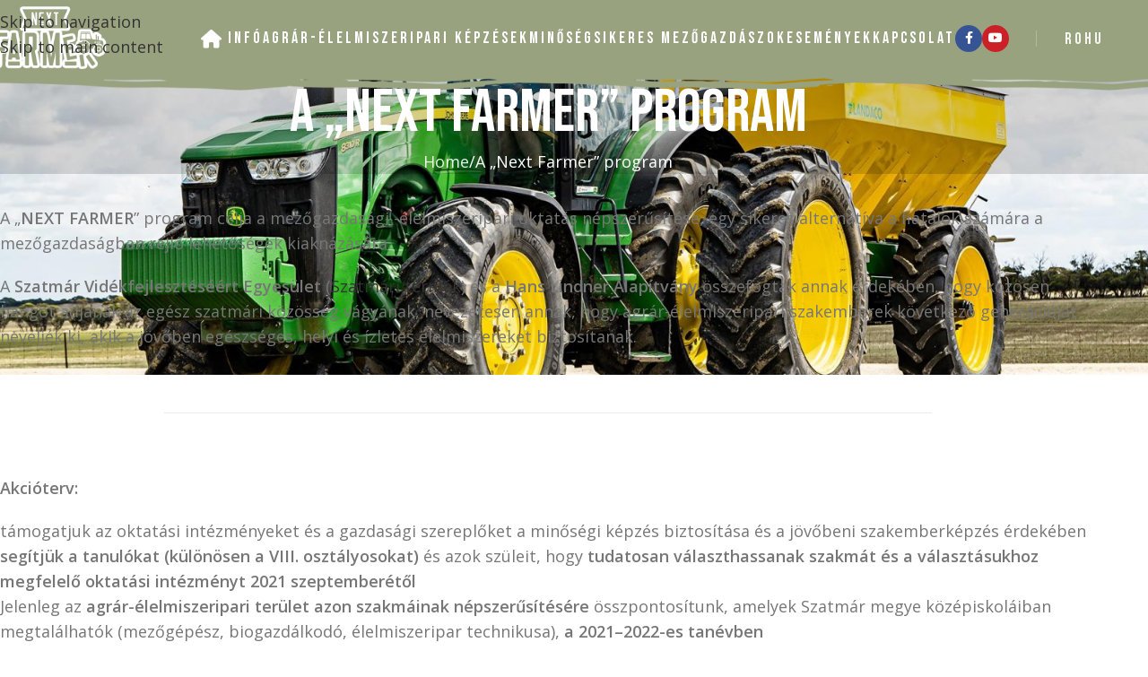

--- FILE ---
content_type: text/html; charset=UTF-8
request_url: https://www.nextfarmer.ro/hu/next-farmer-program/
body_size: 16022
content:
<!DOCTYPE html>
<html lang="hu-HU">
<head>
<meta charset="UTF-8">
<link rel="profile" href="https://gmpg.org/xfn/11">
<link rel="pingback" href="">
<meta name='robots' content='index, follow, max-image-preview:large, max-snippet:-1, max-video-preview:-1' />
<link rel="alternate" href="https://www.nextfarmer.ro/programul-next-farmer/" hreflang="ro" />
<link rel="alternate" href="https://www.nextfarmer.ro/hu/next-farmer-program/" hreflang="hu" />
<!-- This site is optimized with the Yoast SEO plugin v26.6 - https://yoast.com/wordpress/plugins/seo/ -->
<title>A „Next Farmer” program - Next Farmer</title>
<link rel="canonical" href="https://www.nextfarmer.ro/hu/next-farmer-program/" />
<meta property="og:locale" content="hu_HU" />
<meta property="og:locale:alternate" content="ro_RO" />
<meta property="og:type" content="article" />
<meta property="og:title" content="A „Next Farmer” program - Next Farmer" />
<meta property="og:url" content="https://www.nextfarmer.ro/hu/next-farmer-program/" />
<meta property="og:site_name" content="Next Farmer" />
<meta property="article:modified_time" content="2021-03-25T12:19:14+00:00" />
<meta name="twitter:card" content="summary_large_image" />
<meta name="twitter:label1" content="Becsült olvasási idő" />
<meta name="twitter:data1" content="1 perc" />
<script type="application/ld+json" class="yoast-schema-graph">{"@context":"https://schema.org","@graph":[{"@type":"WebPage","@id":"https://www.nextfarmer.ro/hu/next-farmer-program/","url":"https://www.nextfarmer.ro/hu/next-farmer-program/","name":"A „Next Farmer” program - Next Farmer","isPartOf":{"@id":"https://www.nextfarmer.ro/hu/fooldal/#website"},"datePublished":"2021-03-22T07:29:05+00:00","dateModified":"2021-03-25T12:19:14+00:00","breadcrumb":{"@id":"https://www.nextfarmer.ro/hu/next-farmer-program/#breadcrumb"},"inLanguage":"hu","potentialAction":[{"@type":"ReadAction","target":["https://www.nextfarmer.ro/hu/next-farmer-program/"]}]},{"@type":"BreadcrumbList","@id":"https://www.nextfarmer.ro/hu/next-farmer-program/#breadcrumb","itemListElement":[{"@type":"ListItem","position":1,"name":"Home","item":"https://www.nextfarmer.ro/hu/fooldal/"},{"@type":"ListItem","position":2,"name":"A „Next Farmer” program"}]},{"@type":"WebSite","@id":"https://www.nextfarmer.ro/hu/fooldal/#website","url":"https://www.nextfarmer.ro/hu/fooldal/","name":"Next Farmer","description":"","potentialAction":[{"@type":"SearchAction","target":{"@type":"EntryPoint","urlTemplate":"https://www.nextfarmer.ro/hu/fooldal/?s={search_term_string}"},"query-input":{"@type":"PropertyValueSpecification","valueRequired":true,"valueName":"search_term_string"}}],"inLanguage":"hu"}]}</script>
<!-- / Yoast SEO plugin. -->
<link rel='dns-prefetch' href='//fonts.googleapis.com' />
<link rel="alternate" type="application/rss+xml" title="Next Farmer &raquo; hírcsatorna" href="https://www.nextfarmer.ro/hu/feed/" />
<link rel="alternate" type="application/rss+xml" title="Next Farmer &raquo; hozzászólás hírcsatorna" href="https://www.nextfarmer.ro/hu/comments/feed/" />
<link rel="alternate" title="oEmbed (JSON)" type="application/json+oembed" href="https://www.nextfarmer.ro/wp-json/oembed/1.0/embed?url=https%3A%2F%2Fwww.nextfarmer.ro%2Fhu%2Fnext-farmer-program%2F" />
<link rel="alternate" title="oEmbed (XML)" type="text/xml+oembed" href="https://www.nextfarmer.ro/wp-json/oembed/1.0/embed?url=https%3A%2F%2Fwww.nextfarmer.ro%2Fhu%2Fnext-farmer-program%2F&#038;format=xml" />
<style id='wp-img-auto-sizes-contain-inline-css' type='text/css'>
img:is([sizes=auto i],[sizes^="auto," i]){contain-intrinsic-size:3000px 1500px}
/*# sourceURL=wp-img-auto-sizes-contain-inline-css */
</style>
<style id='wp-block-library-inline-css' type='text/css'>
:root{--wp-block-synced-color:#7a00df;--wp-block-synced-color--rgb:122,0,223;--wp-bound-block-color:var(--wp-block-synced-color);--wp-editor-canvas-background:#ddd;--wp-admin-theme-color:#007cba;--wp-admin-theme-color--rgb:0,124,186;--wp-admin-theme-color-darker-10:#006ba1;--wp-admin-theme-color-darker-10--rgb:0,107,160.5;--wp-admin-theme-color-darker-20:#005a87;--wp-admin-theme-color-darker-20--rgb:0,90,135;--wp-admin-border-width-focus:2px}@media (min-resolution:192dpi){:root{--wp-admin-border-width-focus:1.5px}}.wp-element-button{cursor:pointer}:root .has-very-light-gray-background-color{background-color:#eee}:root .has-very-dark-gray-background-color{background-color:#313131}:root .has-very-light-gray-color{color:#eee}:root .has-very-dark-gray-color{color:#313131}:root .has-vivid-green-cyan-to-vivid-cyan-blue-gradient-background{background:linear-gradient(135deg,#00d084,#0693e3)}:root .has-purple-crush-gradient-background{background:linear-gradient(135deg,#34e2e4,#4721fb 50%,#ab1dfe)}:root .has-hazy-dawn-gradient-background{background:linear-gradient(135deg,#faaca8,#dad0ec)}:root .has-subdued-olive-gradient-background{background:linear-gradient(135deg,#fafae1,#67a671)}:root .has-atomic-cream-gradient-background{background:linear-gradient(135deg,#fdd79a,#004a59)}:root .has-nightshade-gradient-background{background:linear-gradient(135deg,#330968,#31cdcf)}:root .has-midnight-gradient-background{background:linear-gradient(135deg,#020381,#2874fc)}:root{--wp--preset--font-size--normal:16px;--wp--preset--font-size--huge:42px}.has-regular-font-size{font-size:1em}.has-larger-font-size{font-size:2.625em}.has-normal-font-size{font-size:var(--wp--preset--font-size--normal)}.has-huge-font-size{font-size:var(--wp--preset--font-size--huge)}.has-text-align-center{text-align:center}.has-text-align-left{text-align:left}.has-text-align-right{text-align:right}.has-fit-text{white-space:nowrap!important}#end-resizable-editor-section{display:none}.aligncenter{clear:both}.items-justified-left{justify-content:flex-start}.items-justified-center{justify-content:center}.items-justified-right{justify-content:flex-end}.items-justified-space-between{justify-content:space-between}.screen-reader-text{border:0;clip-path:inset(50%);height:1px;margin:-1px;overflow:hidden;padding:0;position:absolute;width:1px;word-wrap:normal!important}.screen-reader-text:focus{background-color:#ddd;clip-path:none;color:#444;display:block;font-size:1em;height:auto;left:5px;line-height:normal;padding:15px 23px 14px;text-decoration:none;top:5px;width:auto;z-index:100000}html :where(.has-border-color){border-style:solid}html :where([style*=border-top-color]){border-top-style:solid}html :where([style*=border-right-color]){border-right-style:solid}html :where([style*=border-bottom-color]){border-bottom-style:solid}html :where([style*=border-left-color]){border-left-style:solid}html :where([style*=border-width]){border-style:solid}html :where([style*=border-top-width]){border-top-style:solid}html :where([style*=border-right-width]){border-right-style:solid}html :where([style*=border-bottom-width]){border-bottom-style:solid}html :where([style*=border-left-width]){border-left-style:solid}html :where(img[class*=wp-image-]){height:auto;max-width:100%}:where(figure){margin:0 0 1em}html :where(.is-position-sticky){--wp-admin--admin-bar--position-offset:var(--wp-admin--admin-bar--height,0px)}@media screen and (max-width:600px){html :where(.is-position-sticky){--wp-admin--admin-bar--position-offset:0px}}
/*# sourceURL=wp-block-library-inline-css */
</style><style id='global-styles-inline-css' type='text/css'>
:root{--wp--preset--aspect-ratio--square: 1;--wp--preset--aspect-ratio--4-3: 4/3;--wp--preset--aspect-ratio--3-4: 3/4;--wp--preset--aspect-ratio--3-2: 3/2;--wp--preset--aspect-ratio--2-3: 2/3;--wp--preset--aspect-ratio--16-9: 16/9;--wp--preset--aspect-ratio--9-16: 9/16;--wp--preset--color--black: #000000;--wp--preset--color--cyan-bluish-gray: #abb8c3;--wp--preset--color--white: #ffffff;--wp--preset--color--pale-pink: #f78da7;--wp--preset--color--vivid-red: #cf2e2e;--wp--preset--color--luminous-vivid-orange: #ff6900;--wp--preset--color--luminous-vivid-amber: #fcb900;--wp--preset--color--light-green-cyan: #7bdcb5;--wp--preset--color--vivid-green-cyan: #00d084;--wp--preset--color--pale-cyan-blue: #8ed1fc;--wp--preset--color--vivid-cyan-blue: #0693e3;--wp--preset--color--vivid-purple: #9b51e0;--wp--preset--gradient--vivid-cyan-blue-to-vivid-purple: linear-gradient(135deg,rgb(6,147,227) 0%,rgb(155,81,224) 100%);--wp--preset--gradient--light-green-cyan-to-vivid-green-cyan: linear-gradient(135deg,rgb(122,220,180) 0%,rgb(0,208,130) 100%);--wp--preset--gradient--luminous-vivid-amber-to-luminous-vivid-orange: linear-gradient(135deg,rgb(252,185,0) 0%,rgb(255,105,0) 100%);--wp--preset--gradient--luminous-vivid-orange-to-vivid-red: linear-gradient(135deg,rgb(255,105,0) 0%,rgb(207,46,46) 100%);--wp--preset--gradient--very-light-gray-to-cyan-bluish-gray: linear-gradient(135deg,rgb(238,238,238) 0%,rgb(169,184,195) 100%);--wp--preset--gradient--cool-to-warm-spectrum: linear-gradient(135deg,rgb(74,234,220) 0%,rgb(151,120,209) 20%,rgb(207,42,186) 40%,rgb(238,44,130) 60%,rgb(251,105,98) 80%,rgb(254,248,76) 100%);--wp--preset--gradient--blush-light-purple: linear-gradient(135deg,rgb(255,206,236) 0%,rgb(152,150,240) 100%);--wp--preset--gradient--blush-bordeaux: linear-gradient(135deg,rgb(254,205,165) 0%,rgb(254,45,45) 50%,rgb(107,0,62) 100%);--wp--preset--gradient--luminous-dusk: linear-gradient(135deg,rgb(255,203,112) 0%,rgb(199,81,192) 50%,rgb(65,88,208) 100%);--wp--preset--gradient--pale-ocean: linear-gradient(135deg,rgb(255,245,203) 0%,rgb(182,227,212) 50%,rgb(51,167,181) 100%);--wp--preset--gradient--electric-grass: linear-gradient(135deg,rgb(202,248,128) 0%,rgb(113,206,126) 100%);--wp--preset--gradient--midnight: linear-gradient(135deg,rgb(2,3,129) 0%,rgb(40,116,252) 100%);--wp--preset--font-size--small: 13px;--wp--preset--font-size--medium: 20px;--wp--preset--font-size--large: 36px;--wp--preset--font-size--x-large: 42px;--wp--preset--spacing--20: 0.44rem;--wp--preset--spacing--30: 0.67rem;--wp--preset--spacing--40: 1rem;--wp--preset--spacing--50: 1.5rem;--wp--preset--spacing--60: 2.25rem;--wp--preset--spacing--70: 3.38rem;--wp--preset--spacing--80: 5.06rem;--wp--preset--shadow--natural: 6px 6px 9px rgba(0, 0, 0, 0.2);--wp--preset--shadow--deep: 12px 12px 50px rgba(0, 0, 0, 0.4);--wp--preset--shadow--sharp: 6px 6px 0px rgba(0, 0, 0, 0.2);--wp--preset--shadow--outlined: 6px 6px 0px -3px rgb(255, 255, 255), 6px 6px rgb(0, 0, 0);--wp--preset--shadow--crisp: 6px 6px 0px rgb(0, 0, 0);}:where(body) { margin: 0; }.wp-site-blocks > .alignleft { float: left; margin-right: 2em; }.wp-site-blocks > .alignright { float: right; margin-left: 2em; }.wp-site-blocks > .aligncenter { justify-content: center; margin-left: auto; margin-right: auto; }:where(.is-layout-flex){gap: 0.5em;}:where(.is-layout-grid){gap: 0.5em;}.is-layout-flow > .alignleft{float: left;margin-inline-start: 0;margin-inline-end: 2em;}.is-layout-flow > .alignright{float: right;margin-inline-start: 2em;margin-inline-end: 0;}.is-layout-flow > .aligncenter{margin-left: auto !important;margin-right: auto !important;}.is-layout-constrained > .alignleft{float: left;margin-inline-start: 0;margin-inline-end: 2em;}.is-layout-constrained > .alignright{float: right;margin-inline-start: 2em;margin-inline-end: 0;}.is-layout-constrained > .aligncenter{margin-left: auto !important;margin-right: auto !important;}.is-layout-constrained > :where(:not(.alignleft):not(.alignright):not(.alignfull)){margin-left: auto !important;margin-right: auto !important;}body .is-layout-flex{display: flex;}.is-layout-flex{flex-wrap: wrap;align-items: center;}.is-layout-flex > :is(*, div){margin: 0;}body .is-layout-grid{display: grid;}.is-layout-grid > :is(*, div){margin: 0;}body{padding-top: 0px;padding-right: 0px;padding-bottom: 0px;padding-left: 0px;}a:where(:not(.wp-element-button)){text-decoration: none;}:root :where(.wp-element-button, .wp-block-button__link){background-color: #32373c;border-width: 0;color: #fff;font-family: inherit;font-size: inherit;font-style: inherit;font-weight: inherit;letter-spacing: inherit;line-height: inherit;padding-top: calc(0.667em + 2px);padding-right: calc(1.333em + 2px);padding-bottom: calc(0.667em + 2px);padding-left: calc(1.333em + 2px);text-decoration: none;text-transform: inherit;}.has-black-color{color: var(--wp--preset--color--black) !important;}.has-cyan-bluish-gray-color{color: var(--wp--preset--color--cyan-bluish-gray) !important;}.has-white-color{color: var(--wp--preset--color--white) !important;}.has-pale-pink-color{color: var(--wp--preset--color--pale-pink) !important;}.has-vivid-red-color{color: var(--wp--preset--color--vivid-red) !important;}.has-luminous-vivid-orange-color{color: var(--wp--preset--color--luminous-vivid-orange) !important;}.has-luminous-vivid-amber-color{color: var(--wp--preset--color--luminous-vivid-amber) !important;}.has-light-green-cyan-color{color: var(--wp--preset--color--light-green-cyan) !important;}.has-vivid-green-cyan-color{color: var(--wp--preset--color--vivid-green-cyan) !important;}.has-pale-cyan-blue-color{color: var(--wp--preset--color--pale-cyan-blue) !important;}.has-vivid-cyan-blue-color{color: var(--wp--preset--color--vivid-cyan-blue) !important;}.has-vivid-purple-color{color: var(--wp--preset--color--vivid-purple) !important;}.has-black-background-color{background-color: var(--wp--preset--color--black) !important;}.has-cyan-bluish-gray-background-color{background-color: var(--wp--preset--color--cyan-bluish-gray) !important;}.has-white-background-color{background-color: var(--wp--preset--color--white) !important;}.has-pale-pink-background-color{background-color: var(--wp--preset--color--pale-pink) !important;}.has-vivid-red-background-color{background-color: var(--wp--preset--color--vivid-red) !important;}.has-luminous-vivid-orange-background-color{background-color: var(--wp--preset--color--luminous-vivid-orange) !important;}.has-luminous-vivid-amber-background-color{background-color: var(--wp--preset--color--luminous-vivid-amber) !important;}.has-light-green-cyan-background-color{background-color: var(--wp--preset--color--light-green-cyan) !important;}.has-vivid-green-cyan-background-color{background-color: var(--wp--preset--color--vivid-green-cyan) !important;}.has-pale-cyan-blue-background-color{background-color: var(--wp--preset--color--pale-cyan-blue) !important;}.has-vivid-cyan-blue-background-color{background-color: var(--wp--preset--color--vivid-cyan-blue) !important;}.has-vivid-purple-background-color{background-color: var(--wp--preset--color--vivid-purple) !important;}.has-black-border-color{border-color: var(--wp--preset--color--black) !important;}.has-cyan-bluish-gray-border-color{border-color: var(--wp--preset--color--cyan-bluish-gray) !important;}.has-white-border-color{border-color: var(--wp--preset--color--white) !important;}.has-pale-pink-border-color{border-color: var(--wp--preset--color--pale-pink) !important;}.has-vivid-red-border-color{border-color: var(--wp--preset--color--vivid-red) !important;}.has-luminous-vivid-orange-border-color{border-color: var(--wp--preset--color--luminous-vivid-orange) !important;}.has-luminous-vivid-amber-border-color{border-color: var(--wp--preset--color--luminous-vivid-amber) !important;}.has-light-green-cyan-border-color{border-color: var(--wp--preset--color--light-green-cyan) !important;}.has-vivid-green-cyan-border-color{border-color: var(--wp--preset--color--vivid-green-cyan) !important;}.has-pale-cyan-blue-border-color{border-color: var(--wp--preset--color--pale-cyan-blue) !important;}.has-vivid-cyan-blue-border-color{border-color: var(--wp--preset--color--vivid-cyan-blue) !important;}.has-vivid-purple-border-color{border-color: var(--wp--preset--color--vivid-purple) !important;}.has-vivid-cyan-blue-to-vivid-purple-gradient-background{background: var(--wp--preset--gradient--vivid-cyan-blue-to-vivid-purple) !important;}.has-light-green-cyan-to-vivid-green-cyan-gradient-background{background: var(--wp--preset--gradient--light-green-cyan-to-vivid-green-cyan) !important;}.has-luminous-vivid-amber-to-luminous-vivid-orange-gradient-background{background: var(--wp--preset--gradient--luminous-vivid-amber-to-luminous-vivid-orange) !important;}.has-luminous-vivid-orange-to-vivid-red-gradient-background{background: var(--wp--preset--gradient--luminous-vivid-orange-to-vivid-red) !important;}.has-very-light-gray-to-cyan-bluish-gray-gradient-background{background: var(--wp--preset--gradient--very-light-gray-to-cyan-bluish-gray) !important;}.has-cool-to-warm-spectrum-gradient-background{background: var(--wp--preset--gradient--cool-to-warm-spectrum) !important;}.has-blush-light-purple-gradient-background{background: var(--wp--preset--gradient--blush-light-purple) !important;}.has-blush-bordeaux-gradient-background{background: var(--wp--preset--gradient--blush-bordeaux) !important;}.has-luminous-dusk-gradient-background{background: var(--wp--preset--gradient--luminous-dusk) !important;}.has-pale-ocean-gradient-background{background: var(--wp--preset--gradient--pale-ocean) !important;}.has-electric-grass-gradient-background{background: var(--wp--preset--gradient--electric-grass) !important;}.has-midnight-gradient-background{background: var(--wp--preset--gradient--midnight) !important;}.has-small-font-size{font-size: var(--wp--preset--font-size--small) !important;}.has-medium-font-size{font-size: var(--wp--preset--font-size--medium) !important;}.has-large-font-size{font-size: var(--wp--preset--font-size--large) !important;}.has-x-large-font-size{font-size: var(--wp--preset--font-size--x-large) !important;}
/*# sourceURL=global-styles-inline-css */
</style>
<!-- <link rel='stylesheet' id='iw_tab_style-css' href='https://www.nextfarmer.ro/wp-content/plugins/vc-elegant-tabs/css/tabstyles.css?ver=3.6.1' type='text/css' media='all' /> -->
<!-- <link rel='stylesheet' id='iw_tab_aminate-css' href='https://www.nextfarmer.ro/wp-content/plugins/vc-elegant-tabs/css/animate.min.css?ver=3.6.1' type='text/css' media='all' /> -->
<!-- <link rel='stylesheet' id='iw_tabs-css' href='https://www.nextfarmer.ro/wp-content/plugins/vc-elegant-tabs/css/tabs.css?ver=3.6.1' type='text/css' media='all' /> -->
<!-- <link rel='stylesheet' id='iw_font-awesome-css' href='https://www.nextfarmer.ro/wp-content/plugins/vc-elegant-tabs/css/font-awesome.min.css?ver=3.6.1' type='text/css' media='all' /> -->
<!-- <link rel='stylesheet' id='js_composer_front-css' href='https://www.nextfarmer.ro/wp-content/plugins/js_composer/assets/css/js_composer.min.css?ver=8.7.1' type='text/css' media='all' /> -->
<!-- <link rel='stylesheet' id='wd-style-base-css' href='https://www.nextfarmer.ro/wp-content/themes/woodmart/css/parts/base.min.css?ver=8.3.4' type='text/css' media='all' /> -->
<!-- <link rel='stylesheet' id='wd-helpers-wpb-elem-css' href='https://www.nextfarmer.ro/wp-content/themes/woodmart/css/parts/helpers-wpb-elem.min.css?ver=8.3.4' type='text/css' media='all' /> -->
<!-- <link rel='stylesheet' id='wd-revolution-slider-css' href='https://www.nextfarmer.ro/wp-content/themes/woodmart/css/parts/int-rev-slider.min.css?ver=8.3.4' type='text/css' media='all' /> -->
<!-- <link rel='stylesheet' id='wd-wpbakery-base-css' href='https://www.nextfarmer.ro/wp-content/themes/woodmart/css/parts/int-wpb-base.min.css?ver=8.3.4' type='text/css' media='all' /> -->
<!-- <link rel='stylesheet' id='wd-wpbakery-base-deprecated-css' href='https://www.nextfarmer.ro/wp-content/themes/woodmart/css/parts/int-wpb-base-deprecated.min.css?ver=8.3.4' type='text/css' media='all' /> -->
<!-- <link rel='stylesheet' id='wd-int-wordfence-css' href='https://www.nextfarmer.ro/wp-content/themes/woodmart/css/parts/int-wordfence.min.css?ver=8.3.4' type='text/css' media='all' /> -->
<!-- <link rel='stylesheet' id='wd-notices-fixed-css' href='https://www.nextfarmer.ro/wp-content/themes/woodmart/css/parts/woo-opt-sticky-notices-old.min.css?ver=8.3.4' type='text/css' media='all' /> -->
<!-- <link rel='stylesheet' id='wd-wp-blocks-css' href='https://www.nextfarmer.ro/wp-content/themes/woodmart/css/parts/wp-blocks.min.css?ver=8.3.4' type='text/css' media='all' /> -->
<!-- <link rel='stylesheet' id='child-style-css' href='https://www.nextfarmer.ro/wp-content/themes/woodmart-child/style.css?ver=8.3.4' type='text/css' media='all' /> -->
<!-- <link rel='stylesheet' id='child2-style-css' href='https://www.nextfarmer.ro/wp-content/themes/woodmart-child/style2.css?ver=6.9' type='text/css' media='all' /> -->
<!-- <link rel='stylesheet' id='wd-header-base-css' href='https://www.nextfarmer.ro/wp-content/themes/woodmart/css/parts/header-base.min.css?ver=8.3.4' type='text/css' media='all' /> -->
<!-- <link rel='stylesheet' id='wd-mod-tools-css' href='https://www.nextfarmer.ro/wp-content/themes/woodmart/css/parts/mod-tools.min.css?ver=8.3.4' type='text/css' media='all' /> -->
<!-- <link rel='stylesheet' id='wd-header-elements-base-css' href='https://www.nextfarmer.ro/wp-content/themes/woodmart/css/parts/header-el-base.min.css?ver=8.3.4' type='text/css' media='all' /> -->
<!-- <link rel='stylesheet' id='wd-social-icons-css' href='https://www.nextfarmer.ro/wp-content/themes/woodmart/css/parts/el-social-icons.min.css?ver=8.3.4' type='text/css' media='all' /> -->
<!-- <link rel='stylesheet' id='wd-social-icons-styles-css' href='https://www.nextfarmer.ro/wp-content/themes/woodmart/css/parts/el-social-styles.min.css?ver=8.3.4' type='text/css' media='all' /> -->
<!-- <link rel='stylesheet' id='wd-header-mobile-nav-dropdown-css' href='https://www.nextfarmer.ro/wp-content/themes/woodmart/css/parts/header-el-mobile-nav-dropdown.min.css?ver=8.3.4' type='text/css' media='all' /> -->
<!-- <link rel='stylesheet' id='wd-page-title-css' href='https://www.nextfarmer.ro/wp-content/themes/woodmart/css/parts/page-title.min.css?ver=8.3.4' type='text/css' media='all' /> -->
<!-- <link rel='stylesheet' id='wd-mod-animations-keyframes-css' href='https://www.nextfarmer.ro/wp-content/themes/woodmart/css/parts/int-wbp-el-animations.min.css?ver=8.3.4' type='text/css' media='all' /> -->
<!-- <link rel='stylesheet' id='wd-section-title-css' href='https://www.nextfarmer.ro/wp-content/themes/woodmart/css/parts/el-section-title.min.css?ver=8.3.4' type='text/css' media='all' /> -->
<!-- <link rel='stylesheet' id='wd-mod-highlighted-text-css' href='https://www.nextfarmer.ro/wp-content/themes/woodmart/css/parts/mod-highlighted-text.min.css?ver=8.3.4' type='text/css' media='all' /> -->
<!-- <link rel='stylesheet' id='wd-button-css' href='https://www.nextfarmer.ro/wp-content/themes/woodmart/css/parts/el-button.min.css?ver=8.3.4' type='text/css' media='all' /> -->
<!-- <link rel='stylesheet' id='wd-scroll-top-css' href='https://www.nextfarmer.ro/wp-content/themes/woodmart/css/parts/opt-scrolltotop.min.css?ver=8.3.4' type='text/css' media='all' /> -->
<!-- <link rel='stylesheet' id='wd-cookies-popup-css' href='https://www.nextfarmer.ro/wp-content/themes/woodmart/css/parts/opt-cookies.min.css?ver=8.3.4' type='text/css' media='all' /> -->
<link rel="stylesheet" type="text/css" href="//www.nextfarmer.ro/wp-content/cache/wpfc-minified/qxs4jzca/7x7bk.css" media="all"/>
<link rel='stylesheet' id='xts-google-fonts-css' href='https://fonts.googleapis.com/css?family=Open+Sans%3A400%2C600%7CBebas+Neue%3A400&#038;ver=8.3.4' type='text/css' media='all' />
<script src='//www.nextfarmer.ro/wp-content/cache/wpfc-minified/eetodf7x/4lnd7.js' type="text/javascript"></script>
<!-- <script type="text/javascript" src="https://www.nextfarmer.ro/wp-includes/js/jquery/jquery.min.js?ver=3.7.1" id="jquery-core-js"></script> -->
<!-- <script type="text/javascript" src="https://www.nextfarmer.ro/wp-includes/js/jquery/jquery-migrate.min.js?ver=3.4.1" id="jquery-migrate-js"></script> -->
<!-- <script type="text/javascript" src="https://www.nextfarmer.ro/wp-content/themes/woodmart/js/scripts/global/scrollBar.min.js?ver=8.3.4" id="wd-scrollbar-js"></script> -->
<!-- <script type="text/javascript" src="https://www.nextfarmer.ro/wp-content/themes/woodmart-child/js/custom.js?ver=6.9" id="custom_js-js"></script> -->
<!-- <script type="text/javascript" src="https://www.nextfarmer.ro/wp-content/themes/woodmart-child/js/jquery.matchHeight.js?ver=6.9" id="mh-js"></script> -->
<script></script><link rel="https://api.w.org/" href="https://www.nextfarmer.ro/wp-json/" /><link rel="alternate" title="JSON" type="application/json" href="https://www.nextfarmer.ro/wp-json/wp/v2/pages/7909" /><link rel="EditURI" type="application/rsd+xml" title="RSD" href="https://www.nextfarmer.ro/xmlrpc.php?rsd" />
<meta name="generator" content="WordPress 6.9" />
<link rel='shortlink' href='https://www.nextfarmer.ro/?p=7909' />
<meta name="theme-color" content="#98a27f">					<meta name="viewport" content="width=device-width, initial-scale=1.0, maximum-scale=1.0, user-scalable=no">
<meta name="generator" content="Powered by WPBakery Page Builder - drag and drop page builder for WordPress."/>
<link rel="icon" href="https://www.nextfarmer.ro/wp-content/uploads/2021/03/cropped-next-farmer-32x32.png" sizes="32x32" />
<link rel="icon" href="https://www.nextfarmer.ro/wp-content/uploads/2021/03/cropped-next-farmer-192x192.png" sizes="192x192" />
<link rel="apple-touch-icon" href="https://www.nextfarmer.ro/wp-content/uploads/2021/03/cropped-next-farmer-180x180.png" />
<meta name="msapplication-TileImage" content="https://www.nextfarmer.ro/wp-content/uploads/2021/03/cropped-next-farmer-270x270.png" />
<style type="text/css" id="wp-custom-css">
/*woodmart-slider-wrapper::before { content:'';position:absolute;top:0;right:0;bottom:0;left:0;background-color: rgba(0,0,0,0.5);display:block;}*/
.woodmart-slide .title-after_title { font-size: 30px; color: #fff; }
input.ff-el-form-control {border-radius:0px !important;}
</style>
<style>
</style><noscript><style> .wpb_animate_when_almost_visible { opacity: 1; }</style></noscript>			<style id="wd-style-header_808525-css" data-type="wd-style-header_808525">
:root{
--wd-top-bar-h: 35px;
--wd-top-bar-sm-h: .00001px;
--wd-top-bar-sticky-h: .00001px;
--wd-top-bar-brd-w: .00001px;
--wd-header-general-h: 85px;
--wd-header-general-sm-h: 70px;
--wd-header-general-sticky-h: 60px;
--wd-header-general-brd-w: .00001px;
--wd-header-bottom-h: .00001px;
--wd-header-bottom-sm-h: .00001px;
--wd-header-bottom-sticky-h: 50px;
--wd-header-bottom-brd-w: .00001px;
--wd-header-clone-h: .00001px;
--wd-header-brd-w: calc(var(--wd-top-bar-brd-w) + var(--wd-header-general-brd-w) + var(--wd-header-bottom-brd-w));
--wd-header-h: calc(var(--wd-top-bar-h) + var(--wd-header-general-h) + var(--wd-header-bottom-h) + var(--wd-header-brd-w));
--wd-header-sticky-h: calc(var(--wd-top-bar-sticky-h) + var(--wd-header-general-sticky-h) + var(--wd-header-bottom-sticky-h) + var(--wd-header-clone-h) + var(--wd-header-brd-w));
--wd-header-sm-h: calc(var(--wd-top-bar-sm-h) + var(--wd-header-general-sm-h) + var(--wd-header-bottom-sm-h) + var(--wd-header-brd-w));
}
.whb-top-bar .wd-dropdown {
margin-top: -3.5px;
}
.whb-top-bar .wd-dropdown:after {
height: 7.5px;
}
.whb-sticked .whb-general-header .wd-dropdown:not(.sub-sub-menu) {
margin-top: 9px;
}
.whb-sticked .whb-general-header .wd-dropdown:not(.sub-sub-menu):after {
height: 20px;
}
:root:has(.whb-header-bottom.whb-border-boxed) {
--wd-header-bottom-brd-w: .00001px;
}
@media (max-width: 1024px) {
:root:has(.whb-header-bottom.whb-hidden-mobile) {
--wd-header-bottom-brd-w: .00001px;
}
}
.whb-top-bar-inner { border-color: rgba(255, 255, 255, 0.25);border-bottom-width: 0px;border-bottom-style: solid; }
.whb-top-bar {
background-color: rgba(118, 146, 121, 1);
}
.whb-general-header {
background-color: rgba(152, 162, 127, 1);border-bottom-width: 0px;border-bottom-style: solid;
}
.whb-header-bottom {
border-color: rgba(230, 230, 230, 1);border-bottom-width: 1px;border-bottom-style: solid;
}
</style>
<style id="wd-style-theme_settings_default-css" data-type="wd-style-theme_settings_default">
@font-face {
font-weight: normal;
font-style: normal;
font-family: "woodmart-font";
src: url("//www.nextfarmer.ro/wp-content/themes/woodmart/fonts/woodmart-font-1-400.woff2?v=8.3.4") format("woff2");
}
:root {
--wd-text-font: "Open Sans", Arial, Helvetica, sans-serif;
--wd-text-font-weight: 400;
--wd-text-color: #767676;
--wd-text-font-size: 18px;
--wd-title-font: "Bebas Neue", Arial, Helvetica, sans-serif;
--wd-title-font-weight: 400;
--wd-title-transform: uppercase;
--wd-title-color: #242424;
--wd-entities-title-font: "Bebas Neue", Arial, Helvetica, sans-serif;
--wd-entities-title-font-weight: 400;
--wd-entities-title-transform: uppercase;
--wd-entities-title-color: #333333;
--wd-entities-title-color-hover: rgb(51 51 51 / 65%);
--wd-alternative-font: "Bebas Neue", Arial, Helvetica, sans-serif;
--wd-widget-title-font: "Bebas Neue", Arial, Helvetica, sans-serif;
--wd-widget-title-font-weight: 400;
--wd-widget-title-transform: uppercase;
--wd-widget-title-color: #333;
--wd-widget-title-font-size: 16px;
--wd-header-el-font: "Bebas Neue", Arial, Helvetica, sans-serif;
--wd-header-el-font-weight: 400;
--wd-header-el-transform: uppercase;
--wd-header-el-font-size: 18px;
--wd-otl-style: dotted;
--wd-otl-width: 2px;
--wd-primary-color: #98a27f;
--wd-alternative-color: #fbbc34;
--btn-default-bgcolor: #f7f7f7;
--btn-default-bgcolor-hover: #efefef;
--btn-accented-bgcolor: #6f7759;
--btn-accented-bgcolor-hover: #73bed6;
--wd-form-brd-width: 1px;
--notices-success-bg: #459647;
--notices-success-color: #fff;
--notices-warning-bg: #E0B252;
--notices-warning-color: #fff;
--wd-link-color: #333333;
--wd-link-color-hover: #242424;
}
.wd-age-verify-wrap {
--wd-popup-width: 500px;
}
.wd-popup.wd-promo-popup {
background-color: #111111;
background-image: none;
background-repeat: no-repeat;
background-size: contain;
background-position: left center;
}
.wd-promo-popup-wrap {
--wd-popup-width: 800px;
}
:is(.woodmart-woocommerce-layered-nav, .wd-product-category-filter) .wd-scroll-content {
max-height: 280px;
}
.wd-page-title .wd-page-title-bg img {
object-fit: cover;
object-position: center center;
}
.wd-footer {
background-color: #98a27f;
background-image: none;
}
.mfp-wrap.wd-popup-quick-view-wrap {
--wd-popup-width: 920px;
}
:root{
--wd-container-w: 1222px;
--wd-form-brd-radius: 35px;
--btn-default-color: #333;
--btn-default-color-hover: #333;
--btn-accented-color: #fff;
--btn-accented-color-hover: #fff;
--btn-default-brd-radius: 35px;
--btn-default-box-shadow: none;
--btn-default-box-shadow-hover: none;
--btn-accented-brd-radius: 35px;
--btn-accented-box-shadow: none;
--btn-accented-box-shadow-hover: none;
--wd-brd-radius: 0px;
}
@media (min-width: 1222px) {
[data-vc-full-width]:not([data-vc-stretch-content]),
:is(.vc_section, .vc_row).wd-section-stretch {
padding-left: calc((100vw - 1222px - var(--wd-sticky-nav-w) - var(--wd-scroll-w)) / 2);
padding-right: calc((100vw - 1222px - var(--wd-sticky-nav-w) - var(--wd-scroll-w)) / 2);
}
}
.wd-page-title {
background-color: #575c4b;
}
@font-face {
font-family: "Manrope3";
font-weight: 100;
font-style: normal;
}
@font-face {
font-family: "Manrope3";
font-weight: 600;
font-style: normal;
}
</style>
<!-- <link rel='stylesheet' id='vc_font_awesome_5_shims-css' href='https://www.nextfarmer.ro/wp-content/plugins/js_composer/assets/lib/vendor/dist/@fortawesome/fontawesome-free/css/v4-shims.min.css?ver=8.7.1' type='text/css' media='all' /> -->
<!-- <link rel='stylesheet' id='vc_font_awesome_6-css' href='https://www.nextfarmer.ro/wp-content/plugins/js_composer/assets/lib/vendor/dist/@fortawesome/fontawesome-free/css/all.min.css?ver=8.7.1' type='text/css' media='all' /> -->
<!-- <link rel='stylesheet' id='vc_animate-css-css' href='https://www.nextfarmer.ro/wp-content/plugins/js_composer/assets/lib/vendor/dist/animate.css/animate.min.css?ver=8.7.1' type='text/css' media='all' /> -->
<link rel="stylesheet" type="text/css" href="//www.nextfarmer.ro/wp-content/cache/wpfc-minified/6jda4fri/4lowt.css" media="all"/>
</head>
<body class="wp-singular page-template-default page page-id-7909 wp-theme-woodmart wp-child-theme-woodmart-child wrapper-full-width  categories-accordion-on woodmart-ajax-shop-on notifications-sticky dropdowns-color-light wpb-js-composer js-comp-ver-8.7.1 vc_responsive">
<script type="text/javascript" id="wd-flicker-fix">// Flicker fix.</script>		<div class="wd-skip-links">
<a href="#menu-main-menu-hu" class="wd-skip-navigation btn">
Skip to navigation					</a>
<a href="#main-content" class="wd-skip-content btn">
Skip to main content			</a>
</div>
<div class="wd-page-wrapper website-wrapper">
<header class="whb-header whb-header_808525 whb-full-width whb-sticky-shadow whb-scroll-slide whb-sticky-real">
<div class="whb-main-header">
<div class="whb-row whb-general-header whb-sticky-row whb-with-bg whb-without-border whb-color-light whb-flex-flex-middle">
<div class="container">
<div class="whb-flex-row whb-general-header-inner">
<div class="whb-column whb-col-left whb-column8 whb-visible-lg">
<div class="site-logo whb-gs8bcnxektjsro21n657">
<a href="https://www.nextfarmer.ro/hu/fooldal/" class="wd-logo wd-main-logo" rel="home" aria-label="Site logo">
<img width="360" height="208" src="https://www.nextfarmer.ro/wp-content/uploads/2021/03/next-farmer-logo-retina.png" class="attachment-full size-full" alt="" style="max-width:180px;" decoding="async" srcset="https://www.nextfarmer.ro/wp-content/uploads/2021/03/next-farmer-logo-retina.png 360w, https://www.nextfarmer.ro/wp-content/uploads/2021/03/next-farmer-logo-retina-300x173.png 300w" sizes="(max-width: 360px) 100vw, 360px" />	</a>
</div>
</div>
<div class="whb-column whb-col-center whb-column9 whb-visible-lg whb-empty-column">
</div>
<div class="whb-column whb-col-right whb-column10 whb-visible-lg">
<nav class="wd-header-nav wd-header-main-nav text-right wd-design-1 whb-6kgdkbvf12frej4dofvj" role="navigation" aria-label="Main navigation">
<ul id="menu-main-menu-hu" class="menu wd-nav wd-nav-header wd-nav-main wd-style-underline wd-gap-s"><li id="menu-item-7972" class="menu-item menu-item-type-post_type menu-item-object-page menu-item-home menu-item-7972 item-level-0 menu-simple-dropdown wd-event-hover" ><a href="https://www.nextfarmer.ro/hu/fooldal/" class="woodmart-nav-link"><span class="wd-nav-icon fa fa-home"></span><span class="nav-link-text">Főoldal</span></a></li>
<li id="menu-item-7980" class="menu-item menu-item-type-custom menu-item-object-custom current-menu-ancestor current-menu-parent menu-item-has-children menu-item-7980 item-level-0 menu-simple-dropdown wd-event-hover" ><a href="#" class="woodmart-nav-link"><span class="nav-link-text">Infó</span></a><div class="color-scheme-light wd-design-default wd-dropdown-menu wd-dropdown"><div class="container wd-entry-content">
<ul class="wd-sub-menu color-scheme-light">
<li id="menu-item-7981" class="menu-item menu-item-type-post_type menu-item-object-page menu-item-7981 item-level-1 wd-event-hover" ><a href="https://www.nextfarmer.ro/hu/rolunk/" class="woodmart-nav-link">Rólunk</a></li>
<li id="menu-item-7982" class="menu-item menu-item-type-post_type menu-item-object-page current-menu-item page_item page-item-7909 current_page_item menu-item-7982 item-level-1 wd-event-hover" ><a href="https://www.nextfarmer.ro/hu/next-farmer-program/" class="woodmart-nav-link">A „Next Farmer” program</a></li>
<li id="menu-item-7971" class="menu-item menu-item-type-post_type menu-item-object-page menu-item-7971 item-level-1 wd-event-hover" ><a href="https://www.nextfarmer.ro/hu/filozofiank/" class="woodmart-nav-link">Filozófiánk</a></li>
</ul>
</div>
</div>
</li>
<li id="menu-item-7979" class="menu-item menu-item-type-custom menu-item-object-custom menu-item-has-children menu-item-7979 item-level-0 menu-simple-dropdown wd-event-hover" ><a href="#" class="woodmart-nav-link"><span class="nav-link-text">Agrár-élelmiszeripari képzések</span></a><div class="color-scheme-light wd-design-default wd-dropdown-menu wd-dropdown"><div class="container wd-entry-content">
<ul class="wd-sub-menu color-scheme-light">
<li id="menu-item-7974" class="menu-item menu-item-type-post_type menu-item-object-page menu-item-7974 item-level-1 wd-event-hover" ><a href="https://www.nextfarmer.ro/hu/miert-legy-mezogepesz/" class="woodmart-nav-link">Mezőgépész</a></li>
<li id="menu-item-7969" class="menu-item menu-item-type-post_type menu-item-object-page menu-item-7969 item-level-1 wd-event-hover" ><a href="https://www.nextfarmer.ro/hu/biogazdalkodo/" class="woodmart-nav-link">Biogazdálkodó</a></li>
<li id="menu-item-7970" class="menu-item menu-item-type-post_type menu-item-object-page menu-item-7970 item-level-1 wd-event-hover" ><a href="https://www.nextfarmer.ro/hu/elelmiszeripari-technikus/" class="woodmart-nav-link">Élelmiszeripari technikus</a></li>
</ul>
</div>
</div>
</li>
<li id="menu-item-7983" class="menu-item menu-item-type-custom menu-item-object-custom menu-item-has-children menu-item-7983 item-level-0 menu-simple-dropdown wd-event-hover" ><a href="#" class="woodmart-nav-link"><span class="nav-link-text">Minőség</span></a><div class="color-scheme-light wd-design-default wd-dropdown-menu wd-dropdown"><div class="container wd-entry-content">
<ul class="wd-sub-menu color-scheme-light">
<li id="menu-item-7987" class="menu-item menu-item-type-post_type menu-item-object-page menu-item-7987 item-level-1 wd-event-hover" ><a href="https://www.nextfarmer.ro/hu/elelmiszerbiztonsag-es-minoseg/" class="woodmart-nav-link">Élelmiszerbiztonság és minőség</a></li>
<li id="menu-item-7986" class="menu-item menu-item-type-post_type menu-item-object-page menu-item-7986 item-level-1 wd-event-hover" ><a href="https://www.nextfarmer.ro/hu/biogazdalkodas/" class="woodmart-nav-link">Biogazdálkodás</a></li>
</ul>
</div>
</div>
</li>
<li id="menu-item-7984" class="menu-item menu-item-type-post_type menu-item-object-page menu-item-7984 item-level-0 menu-simple-dropdown wd-event-hover" ><a href="https://www.nextfarmer.ro/hu/sikeres-mezogazdaszok/" class="woodmart-nav-link"><span class="nav-link-text">Sikeres mezőgazdászok</span></a></li>
<li id="menu-item-7985" class="menu-item menu-item-type-post_type menu-item-object-page menu-item-7985 item-level-0 menu-simple-dropdown wd-event-hover" ><a href="https://www.nextfarmer.ro/hu/esemenyek/" class="woodmart-nav-link"><span class="nav-link-text">Események</span></a></li>
<li id="menu-item-7973" class="menu-item menu-item-type-post_type menu-item-object-page menu-item-7973 item-level-0 menu-simple-dropdown wd-event-hover" ><a href="https://www.nextfarmer.ro/hu/kapcsolat/" class="woodmart-nav-link"><span class="nav-link-text">Kapcsolat</span></a></li>
</ul></nav>
<div
class=" wd-social-icons  wd-style-colored wd-size-small social-follow wd-shape-circle  whb-jutylfs12gzq76p477yo color-scheme-dark text-center">
<a rel="noopener noreferrer nofollow" href="https://www.facebook.com/nextfarmer.sm" target="_blank" class=" wd-social-icon social-facebook" aria-label="Facebook social link">
<span class="wd-icon"></span>
</a>
<a rel="noopener noreferrer nofollow" href="https://www.youtube.com/channel/UC-8KUY8_859mlImnx44LBYw" target="_blank" class=" wd-social-icon social-youtube" aria-label="YouTube social link">
<span class="wd-icon"></span>
</a>
</div>
<div class="whb-space-element whb-1pyx3js58dsj463k4v7o " style="width:30px;"></div>
<div class="wd-header-divider wd-full-height whb-90yjpnnlp5z9sze54j7h"></div>
<div class="whb-space-element whb-h3nkkqbmfzng0pa4n643 " style="width:30px;"></div>
<div class="wd-header-text reset-last-child whb-wq4h16nau3vu9g9evo3t"><ul class="polylang_langswitcher">	<li class="lang-item lang-item-63 lang-item-ro lang-item-first"><a lang="ro-RO" hreflang="ro-RO" href="https://www.nextfarmer.ro/programul-next-farmer/">RO</a></li>
<li class="lang-item lang-item-66 lang-item-hu current-lang"><a lang="hu-HU" hreflang="hu-HU" href="https://www.nextfarmer.ro/hu/next-farmer-program/" aria-current="true">HU</a></li>
</ul></div>
</div>
<div class="whb-column whb-mobile-left whb-column_mobile2 whb-hidden-lg">
<div class="wd-tools-element wd-header-mobile-nav wd-style-icon wd-design-1 whb-g1k0m1tib7raxrwkm1t3">
<a href="#" rel="nofollow" aria-label="Open mobile menu">
<span class="wd-tools-icon">
</span>
<span class="wd-tools-text">Menu</span>
</a>
</div></div>
<div class="whb-column whb-mobile-center whb-column_mobile3 whb-hidden-lg">
<div class="site-logo whb-lt7vdqgaccmapftzurvt">
<a href="https://www.nextfarmer.ro/hu/fooldal/" class="wd-logo wd-main-logo" rel="home" aria-label="Site logo">
<img width="180" height="104" src="https://www.nextfarmer.ro/wp-content/uploads/2021/03/next-farmer-logo.png" class="attachment-full size-full" alt="" style="max-width:179px;" decoding="async" />	</a>
</div>
</div>
<div class="whb-column whb-mobile-right whb-column_mobile4 whb-hidden-lg whb-empty-column">
</div>
</div>
</div>
</div>
<div class="whb-row whb-header-bottom whb-sticky-row whb-without-bg whb-border-fullwidth whb-color-dark whb-hidden-desktop whb-hidden-mobile whb-flex-flex-middle">
<div class="container">
<div class="whb-flex-row whb-header-bottom-inner">
<div class="whb-column whb-col-left whb-column11 whb-visible-lg whb-empty-column">
</div>
<div class="whb-column whb-col-center whb-column12 whb-visible-lg whb-empty-column">
</div>
<div class="whb-column whb-col-right whb-column13 whb-visible-lg">
<div class="wd-header-text reset-last-child whb-mgm18qyb3yce3djrkn5d"><a href="tel:0040712345678"><i class="fas fa-phone-alt"></i> +40 712 345 678</a></div>
<div class="wd-header-text reset-last-child whb-pu88blz1sby2457nhpzp"><a href="mailto:info@nextfarmer.ro"><i class="fas fa-envelope"></i> info@nextfarmer.ro</a></div>
</div>
<div class="whb-column whb-col-mobile whb-column_mobile5 whb-hidden-lg whb-empty-column">
</div>
</div>
</div>
</div>
</div>
</header>
<div class="wd-page-content main-page-wrapper">
<div class="wd-page-title page-title  page-title-default title-size-default title-design-centered color-scheme-light" style="">
<div class="wd-page-title-bg wd-fill">
<img width="1920" height="500" src="https://www.nextfarmer.ro/wp-content/uploads/2021/03/next-farmer-header-bg-01.jpg" class="attachment-full size-full" alt="" decoding="async" fetchpriority="high" srcset="https://www.nextfarmer.ro/wp-content/uploads/2021/03/next-farmer-header-bg-01.jpg 1920w, https://www.nextfarmer.ro/wp-content/uploads/2021/03/next-farmer-header-bg-01-300x78.jpg 300w, https://www.nextfarmer.ro/wp-content/uploads/2021/03/next-farmer-header-bg-01-1024x267.jpg 1024w, https://www.nextfarmer.ro/wp-content/uploads/2021/03/next-farmer-header-bg-01-768x200.jpg 768w, https://www.nextfarmer.ro/wp-content/uploads/2021/03/next-farmer-header-bg-01-1536x400.jpg 1536w, https://www.nextfarmer.ro/wp-content/uploads/2021/03/next-farmer-header-bg-01-1200x313.jpg 1200w" sizes="(max-width: 1920px) 100vw, 1920px" />					</div>
<div class="container">
<h1 class="entry-title title">
A „Next Farmer” program								</h1>
<nav class="wd-breadcrumbs"><a href="https://www.nextfarmer.ro/hu/fooldal/">Home</a><span class="wd-delimiter"></span><span class="wd-last">A „Next Farmer” program</span></nav>																		</div>
</div>
<main id="main-content" class="wd-content-layout content-layout-wrapper container wd-sidebar-hidden-md-sm wd-sidebar-hidden-sm" role="main">
<div class="wd-content-area site-content">
<article id="post-7909" class="entry-content post-7909 page type-page status-publish hentry">
<div class="wpb-content-wrapper"><div class="vc_row wpb_row vc_row-fluid"><div class="wpb_column vc_column_container vc_col-sm-12"><div class="vc_column-inner"><div class="wpb_wrapper">
<div class="wpb_text_column wpb_content_element" >
<div class="wpb_wrapper">
<p><span style="font-weight: 400;">A „<strong>NEXT FARMER</strong>” program célja a mezőgazdasági -élelmiszeripari oktatás népszerűsítése, egy sikeres alternatíva a fiatalok számára a mezőgazdaságban rejlő lehetőségek kiaknázására.</span></p>
<p><span style="font-weight: 400;">A <strong>Szatmár Vidékfejlesztéséért Egyesület</strong> (<a href="https://satmarean.ro/" target="_blank" rel="noopener">Szatmári termék</a>) és a <strong>Hans Lindner Alapítvány</strong> összefogtak annak érdekében, hogy közösen hangot adjanak az egész szatmári közösség vágyának, nevezetesen annak, hogy agrár-élelmiszeripari szakemberek következő generációját neveljék ki, akik a jövőben egészséges, helyi és ízletes élelmiszereket biztosítanak.</span></p>
</div>
</div>
</div></div></div></div><div class="vc_row wpb_row vc_row-fluid"><div class="wpb_column vc_column_container vc_col-sm-12"><div class="vc_column-inner"><div class="wpb_wrapper"><div class="vc_separator wpb_content_element vc_separator_align_center vc_sep_width_70 vc_sep_pos_align_center vc_separator_no_text vc_sep_color_grey" ><span class="vc_sep_holder vc_sep_holder_l"><span class="vc_sep_line"></span></span><span class="vc_sep_holder vc_sep_holder_r"><span class="vc_sep_line"></span></span>
</div></div></div></div></div><div class="vc_row wpb_row vc_row-fluid"><div class="wpb_column vc_column_container vc_col-sm-12"><div class="vc_column-inner"><div class="wpb_wrapper">
<div class="wpb_text_column wpb_content_element" >
<div class="wpb_wrapper">
<p><b>Akcióterv:</b></p>
<ul>
<li><span style="font-weight: 400;">támogatjuk az oktatási intézményeket és a gazdasági szereplőket a minőségi képzés biztosítása és a jövőbeni szakemberképzés érdekében</span></li>
<li><strong>segítjük a tanulókat (különösen a VIII. osztályosokat)</strong> és azok szüleit, hogy<strong> tudatosan választhassanak szakmát és a választásukhoz megfelelő oktatási intézményt 2021 szeptemberétől</strong></li>
<li><span style="font-weight: 400;">Jelenleg az <strong>agrár-élelmiszeripari terület azon szakmáinak népszerűsítésére</strong> összpontosítunk, amelyek Szatmár megye középiskoláiban megtalálhatók (mezőgépész, biogazdálkodó, élelmiszeripar technikusa), <strong>a 2021–2022-es tanévben </strong></span></li>
<li><span style="font-weight: 400;">A jövőben más szakmákat is szeretnénk népszerűsíteni, remélve, hogy:</span>
<ul>
<li><span style="font-weight: 400;">Felkeltjük a liceumok érdeklődését, ami a beiskolázási terv bővítését illeti, alkalmazkodva az állattenyésztés, zöldségtermesztés, kertészet, szőlőtermesztés, méhészet stb. gazdasági szereplőinek igényeihez</span></li>
<li style="font-weight: 400;" aria-level="1"><span style="font-weight: 400;">Felkeltjük a Szatmár megyei gazdasági szereplők érdeklődését annak érdekében, hogy csatlakozzanak az oktatási intézmények erőfeszítéseihez, felajánlva a liceumokkal való együttműködés lehetőségét, például fogadják a diákokat szakmai gyakorlatra</span></li>
<li style="font-weight: 400;" aria-level="1"><span style="font-weight: 400;">A fiatalok új generációi egy ígéretes karriert építhetnek fel közel az otthonukhoz</span></li>
</ul>
</li>
<li style="font-weight: 400;" aria-level="1"><span style="font-weight: 400;">Meg szeretnénk ismertetni azokat az innovatív képzési kezdeményezéseket is, amelyek sikeresek voltak az ország líceumaiban, és amelyeket a Szatmár megyei líceumok is átvehetnek.</span></li>
</ul>
</div>
</div>
</div></div></div></div><div class="vc_row wpb_row vc_row-fluid"><div class="wpb_column vc_column_container vc_col-sm-12"><div class="vc_column-inner"><div class="wpb_wrapper">
<div class="wpb_text_column wpb_content_element" >
<div class="wpb_wrapper">
<p><strong><style data-type="vc_shortcodes-custom-css">.vc_custom_1615555521396{margin-bottom: 0px !important;padding-top: 8vh !important;padding-bottom: 8vh !important;}.vc_custom_1559984982494{padding-top: 0px !important;}.vc_custom_1616398560834{margin-bottom: 25px !important;}#wd-605848c3b78d8 .woodmart-title-container{line-height:50px;font-size:40px;}#wd-60584ea812811 a{background-color:#98a27f;border-color:#98a27f;}#wd-60584ea812811 a:hover{background-color:rgba(152,162,127,0.5);border-color:rgba(152,162,127,0.5);}@media (max-width: 1024px) {#wd-605848c3b78d8 .woodmart-title-container{line-height:44px;font-size:34px;}}@media (max-width: 767px) {#wd-605848c3b78d8 .woodmart-title-container{line-height:38px;font-size:28px;}}</style><div class="wpb-content-wrapper"><div data-vc-full-width="true" data-vc-full-width-temp="true" data-vc-full-width-init="false" class="vc_row wpb_row vc_row-fluid cta_bg row_brush_top row_brush_bottom vc_custom_1615555521396 vc_row-o-content-middle vc_row-flex"><div class="wpb_column vc_column_container vc_col-sm-12"><div class="vc_column-inner vc_custom_1559984982494"><div class="wpb_wrapper"><div class="vc_empty_space"   style="height: 50px"><span class="vc_empty_space_inner"></span></div>
<div id="wd-605848c3b78d8" class="title-wrapper wd-wpb wd-set-mb reset-last-child  wd-rs-605848c3b78d8 wd-title-color-default wd-title-style-default text-center wd-off-anim wpb_animate_when_almost_visible wpb_fadeIn fadeIn wd-anim-name_fadeIn vc_custom_1616398560834 wd-underline-colored">
<div class="liner-continer">
<h2 class="woodmart-title-container title  wd-font-weight-100 wd-fontsize-xxxl" >Légy TE a következő <strong> sikeres </strong> gazda!</h2>
</div>
</div>
<div id="wd-60584ea812811" class=" wd-rs-60584ea812811  wd-button-wrapper text-center"><a href="https://www.nextfarmer.ro/hu/kapcsolat/" title="Kapcsolat" style="--btn-color:#fff;--btn-color-hover:#333;" class="btn btn-style-default btn-shape-round btn-size-large">JELENTKEZZ MOST &gt;</a></div><div class="vc_empty_space"   style="height: 50px"><span class="vc_empty_space_inner"></span></div></div></div></div></div><div class="vc_row-full-width vc_clearfix"></div></div></strong></p>
</div>
</div>
</div></div></div></div>
</div>
</article>
</div>
			</div><!-- .main-page-wrapper --> 
</div> <!-- end row -->
</div> <!-- end container -->
<div class="woodmart-prefooter">
<div class="container">
<style data-type="vc_shortcodes-custom-css">.vc_custom_1615371796778{margin-top: 0px !important;border-right-width: 1px !important;padding-top: 0px !important;border-right-color: #eaeaea !important;border-right-style: solid !important;}.vc_custom_1615371802041{margin-top: 0px !important;padding-top: 0px !important;}</style><div class="wpb-content-wrapper"><div data-vc-full-width="true" data-vc-full-width-temp="true" data-vc-full-width-init="false" data-vc-stretch-content="true" class="vc_row wpb_row vc_row-fluid vc_row-o-equal-height vc_row-o-content-middle vc_row-flex"><div class="wpb_column vc_column_container vc_col-sm-1"><div class="vc_column-inner"><div class="wpb_wrapper"></div></div></div><div class="wpb_column vc_column_container vc_col-sm-4 vc_col-has-fill"><div class="vc_column-inner vc_custom_1615371796778"><div class="wpb_wrapper">
<div class="wpb_text_column wpb_content_element" id="initiatori">
<div class="wpb_wrapper">
<h2 style="text-align: center;">A PROGRAM KEZDEMÉNYEZŐI</h2>
</div>
</div>
<div class="vc_row wpb_row vc_inner vc_row-fluid"><div class="wpb_column vc_column_container vc_col-sm-6 vc_col-xs-6"><div class="vc_column-inner"><div class="wpb_wrapper">
<div  class="wpb_single_image wpb_content_element vc_align_center wpb_animate_when_almost_visible wpb_fadeInLeft fadeInLeft">
<figure class="wpb_wrapper vc_figure">
<div class="vc_single_image-wrapper   vc_box_border_grey"><img width="200" height="200" src="https://www.nextfarmer.ro/wp-content/uploads/2021/03/szatmar-videkfejleszteseert-logo-1.png" class="vc_single_image-img attachment-full" alt="" title="szatmar-videkfejleszteseert-logo" decoding="async" loading="lazy" srcset="https://www.nextfarmer.ro/wp-content/uploads/2021/03/szatmar-videkfejleszteseert-logo-1.png 200w, https://www.nextfarmer.ro/wp-content/uploads/2021/03/szatmar-videkfejleszteseert-logo-1-150x150.png 150w, https://www.nextfarmer.ro/wp-content/uploads/2021/03/szatmar-videkfejleszteseert-logo-1-100x100.png 100w" sizes="auto, (max-width: 200px) 100vw, 200px" /></div>
</figure>
</div>
</div></div></div><div class="wpb_column vc_column_container vc_col-sm-6 vc_col-xs-6"><div class="vc_column-inner"><div class="wpb_wrapper">
<div  class="wpb_single_image wpb_content_element vc_align_center wpb_animate_when_almost_visible wpb_fadeInUp fadeInUp">
<figure class="wpb_wrapper vc_figure">
<a href="https://www.fundatiahanslindner.ro/" target="_blank" class="vc_single_image-wrapper   vc_box_border_grey"><img width="200" height="200" src="https://www.nextfarmer.ro/wp-content/uploads/2021/03/fhl-logo-1.png" class="vc_single_image-img attachment-full" alt="" title="fhl-logo" decoding="async" loading="lazy" srcset="https://www.nextfarmer.ro/wp-content/uploads/2021/03/fhl-logo-1.png 200w, https://www.nextfarmer.ro/wp-content/uploads/2021/03/fhl-logo-1-150x150.png 150w, https://www.nextfarmer.ro/wp-content/uploads/2021/03/fhl-logo-1-100x100.png 100w" sizes="auto, (max-width: 200px) 100vw, 200px" /></a>
</figure>
</div>
</div></div></div></div></div></div></div><div class="wpb_column vc_column_container vc_col-sm-6"><div class="vc_column-inner vc_custom_1615371802041"><div class="wpb_wrapper">
<div class="wpb_text_column wpb_content_element" >
<div class="wpb_wrapper">
<h2 style="text-align: center;">PARTNERINTÉZMÉNYEK</h2>
</div>
</div>
<div class="vc_row wpb_row vc_inner vc_row-fluid"><div class="wpb_column vc_column_container vc_col-sm-4 vc_col-xs-6"><div class="vc_column-inner"><div class="wpb_wrapper">
<div  class="wpb_single_image wpb_content_element vc_align_center wpb_animate_when_almost_visible wpb_fadeInUpBig fadeInUpBig">
<figure class="wpb_wrapper vc_figure">
<a href="https://www.cjraesm.ro/" target="_blank" class="vc_single_image-wrapper   vc_box_border_grey"><img width="200" height="200" src="https://www.nextfarmer.ro/wp-content/uploads/2021/03/cjrae-logo-1.png" class="vc_single_image-img attachment-full" alt="" title="cjrae-logo" decoding="async" loading="lazy" srcset="https://www.nextfarmer.ro/wp-content/uploads/2021/03/cjrae-logo-1.png 200w, https://www.nextfarmer.ro/wp-content/uploads/2021/03/cjrae-logo-1-150x150.png 150w, https://www.nextfarmer.ro/wp-content/uploads/2021/03/cjrae-logo-1-100x100.png 100w" sizes="auto, (max-width: 200px) 100vw, 200px" /></a>
</figure>
</div>
</div></div></div><div class="wpb_column vc_column_container vc_col-sm-4 vc_col-xs-6"><div class="vc_column-inner"><div class="wpb_wrapper">
<div  class="wpb_single_image wpb_content_element vc_align_center wpb_animate_when_almost_visible wpb_fadeInUp fadeInUp">
<figure class="wpb_wrapper vc_figure">
<a href="https://partiumigazda.ro/" target="_blank" class="vc_single_image-wrapper   vc_box_border_grey"><img width="200" height="200" src="https://www.nextfarmer.ro/wp-content/uploads/2021/03/pvm-logo-1.png" class="vc_single_image-img attachment-full" alt="" title="pvm-logo" decoding="async" loading="lazy" srcset="https://www.nextfarmer.ro/wp-content/uploads/2021/03/pvm-logo-1.png 200w, https://www.nextfarmer.ro/wp-content/uploads/2021/03/pvm-logo-1-150x150.png 150w, https://www.nextfarmer.ro/wp-content/uploads/2021/03/pvm-logo-1-100x100.png 100w" sizes="auto, (max-width: 200px) 100vw, 200px" /></a>
</figure>
</div>
</div></div></div><div class="wpb_column vc_column_container vc_col-sm-4 vc_col-xs-12"><div class="vc_column-inner"><div class="wpb_wrapper">
<div  class="wpb_single_image wpb_content_element vc_align_center wpb_animate_when_almost_visible wpb_fadeInRightBig fadeInRightBig">
<figure class="wpb_wrapper vc_figure">
<a href="https://satmarean.ro/" target="_blank" class="vc_single_image-wrapper   vc_box_border_grey"><img width="200" height="200" src="https://www.nextfarmer.ro/wp-content/uploads/2021/03/next-farmer-szatmar-termek-logo.png" class="vc_single_image-img attachment-full" alt="" title="next-farmer-szatmar-termek-logo" decoding="async" loading="lazy" srcset="https://www.nextfarmer.ro/wp-content/uploads/2021/03/next-farmer-szatmar-termek-logo.png 200w, https://www.nextfarmer.ro/wp-content/uploads/2021/03/next-farmer-szatmar-termek-logo-150x150.png 150w" sizes="auto, (max-width: 200px) 100vw, 200px" /></a>
</figure>
</div>
</div></div></div></div></div></div></div><div class="wpb_column vc_column_container vc_col-sm-1"><div class="vc_column-inner"><div class="wpb_wrapper"></div></div></div></div><div class="vc_row-full-width vc_clearfix"></div></div>			</div>
</div>
<!-- FOOTER -->
<footer class="footer-container color-scheme-light">
<div class="copyrights-wrapper copyrights-two-columns">
<div class="container">
<div class="min-footer">
<div class="col-left reset-mb-10">
© 2026 Next Farmer. Minden jog fenntartva.															</div>
<div class="col-right reset-mb-10">
<small>
Kivitelezés, karbantartás és tárhely: <a style="width: 100px; height: 25px; display: inline-block; position: relative; bottom: 4px;" href="https://www.motech.ro" target="_blank" title="mo•tech | A legjobb barátod, online!"><img srcset="https://www.motech.ro/motech-ajutor-probleme-web-logo-light.png 1x, https://www.motech.ro/motech-ajutor-probleme-web-logo-light-retina.png 2x" alt="mo•tech logo"/></a>								</small>
</div>
</div>
</div>
</div>
</footer>
</div> <!-- end wrapper -->
<div class="woodmart-close-side"></div>
<a href="#" class="scrollToTop" aria-label="Scroll to top button"></a>
<div class="mobile-nav wd-side-hidden wd-side-hidden-nav wd-left wd-opener-arrow color-scheme-light" role="navigation" aria-label="Mobile navigation"><div class="wd-heading"><div class="close-side-widget wd-action-btn wd-style-text wd-cross-icon"><a href="#" rel="nofollow">Close</a></div></div><ul id="menu-main-menu-hu-1" class="mobile-pages-menu menu wd-nav wd-nav-mobile wd-dis-hover wd-layout-dropdown wd-active"><li class="menu-item menu-item-type-post_type menu-item-object-page menu-item-home menu-item-7972 item-level-0" ><a href="https://www.nextfarmer.ro/hu/fooldal/" class="woodmart-nav-link"><span class="wd-nav-icon fa fa-home"></span><span class="nav-link-text">Főoldal</span></a></li>
<li class="menu-item menu-item-type-custom menu-item-object-custom current-menu-ancestor current-menu-parent menu-item-has-children menu-item-7980 item-level-0" ><a href="#" class="woodmart-nav-link"><span class="nav-link-text">Infó</span></a>
<ul class="wd-sub-menu">
<li class="menu-item menu-item-type-post_type menu-item-object-page menu-item-7981 item-level-1" ><a href="https://www.nextfarmer.ro/hu/rolunk/" class="woodmart-nav-link">Rólunk</a></li>
<li class="menu-item menu-item-type-post_type menu-item-object-page current-menu-item page_item page-item-7909 current_page_item menu-item-7982 item-level-1" ><a href="https://www.nextfarmer.ro/hu/next-farmer-program/" class="woodmart-nav-link">A „Next Farmer” program</a></li>
<li class="menu-item menu-item-type-post_type menu-item-object-page menu-item-7971 item-level-1" ><a href="https://www.nextfarmer.ro/hu/filozofiank/" class="woodmart-nav-link">Filozófiánk</a></li>
</ul>
</li>
<li class="menu-item menu-item-type-custom menu-item-object-custom menu-item-has-children menu-item-7979 item-level-0" ><a href="#" class="woodmart-nav-link"><span class="nav-link-text">Agrár-élelmiszeripari képzések</span></a>
<ul class="wd-sub-menu">
<li class="menu-item menu-item-type-post_type menu-item-object-page menu-item-7974 item-level-1" ><a href="https://www.nextfarmer.ro/hu/miert-legy-mezogepesz/" class="woodmart-nav-link">Mezőgépész</a></li>
<li class="menu-item menu-item-type-post_type menu-item-object-page menu-item-7969 item-level-1" ><a href="https://www.nextfarmer.ro/hu/biogazdalkodo/" class="woodmart-nav-link">Biogazdálkodó</a></li>
<li class="menu-item menu-item-type-post_type menu-item-object-page menu-item-7970 item-level-1" ><a href="https://www.nextfarmer.ro/hu/elelmiszeripari-technikus/" class="woodmart-nav-link">Élelmiszeripari technikus</a></li>
</ul>
</li>
<li class="menu-item menu-item-type-custom menu-item-object-custom menu-item-has-children menu-item-7983 item-level-0" ><a href="#" class="woodmart-nav-link"><span class="nav-link-text">Minőség</span></a>
<ul class="wd-sub-menu">
<li class="menu-item menu-item-type-post_type menu-item-object-page menu-item-7987 item-level-1" ><a href="https://www.nextfarmer.ro/hu/elelmiszerbiztonsag-es-minoseg/" class="woodmart-nav-link">Élelmiszerbiztonság és minőség</a></li>
<li class="menu-item menu-item-type-post_type menu-item-object-page menu-item-7986 item-level-1" ><a href="https://www.nextfarmer.ro/hu/biogazdalkodas/" class="woodmart-nav-link">Biogazdálkodás</a></li>
</ul>
</li>
<li class="menu-item menu-item-type-post_type menu-item-object-page menu-item-7984 item-level-0" ><a href="https://www.nextfarmer.ro/hu/sikeres-mezogazdaszok/" class="woodmart-nav-link"><span class="nav-link-text">Sikeres mezőgazdászok</span></a></li>
<li class="menu-item menu-item-type-post_type menu-item-object-page menu-item-7985 item-level-0" ><a href="https://www.nextfarmer.ro/hu/esemenyek/" class="woodmart-nav-link"><span class="nav-link-text">Események</span></a></li>
<li class="menu-item menu-item-type-post_type menu-item-object-page menu-item-7973 item-level-0" ><a href="https://www.nextfarmer.ro/hu/kapcsolat/" class="woodmart-nav-link"><span class="nav-link-text">Kapcsolat</span></a></li>
</ul>
<div class="widgetarea-mobile">
<div id="custom_html-2" class="widget_text wd-widget widget mobile-menu-widget widget_custom_html"><div class="textwidget custom-html-widget"><ul class="polylang_langswitcher">	<li class="lang-item lang-item-63 lang-item-ro lang-item-first"><a lang="ro-RO" hreflang="ro-RO" href="https://www.nextfarmer.ro/programul-next-farmer/">RO</a></li>
<li class="lang-item lang-item-66 lang-item-hu current-lang"><a lang="hu-HU" hreflang="hu-HU" href="https://www.nextfarmer.ro/hu/next-farmer-program/" aria-current="true">HU</a></li>
</ul></div></div>			</div>
</div>			<div class="wd-cookies-popup" role="complementary" aria-label="Cookies">
<div class="wd-cookies-inner">
<div class="cookies-info-text">
Folosim cookie-uri pentru a vă îmbunătăți experiența pe site-ul nostru. Navigând pe acest site web, sunteți de acord cu utilizarea noastră de cookie-uri.					</div>
<div class="cookies-buttons">
<a href="https://www.nextfarmer.ro/politica-de-cookie-uri/" class="cookies-more-btn">
More info								<span class="screen-reader-text">More info</span>
</a>
<a href="#" rel="nofollow noopener" class="btn cookies-accept-btn">Accept</a>
</div>
</div>
</div>
<script type="speculationrules">
{"prefetch":[{"source":"document","where":{"and":[{"href_matches":"/*"},{"not":{"href_matches":["/wp-*.php","/wp-admin/*","/wp-content/uploads/*","/wp-content/*","/wp-content/plugins/*","/wp-content/themes/woodmart-child/*","/wp-content/themes/woodmart/*","/*\\?(.+)"]}},{"not":{"selector_matches":"a[rel~=\"nofollow\"]"}},{"not":{"selector_matches":".no-prefetch, .no-prefetch a"}}]},"eagerness":"conservative"}]}
</script>
<script type="application/ld+json">
{
"@context": "https://schema.org",
"@type": "BreadcrumbList",
"itemListElement": [[{"@type":"ListItem","position":1,"name":"Home","item":"https://www.nextfarmer.ro/hu/fooldal/"},{"@type":"ListItem","position":2,"name":"A „Next Farmer” program"}]]
}
</script>
<script type="text/javascript" id="pll_cookie_script-js-after">
/* <![CDATA[ */
(function() {
var expirationDate = new Date();
expirationDate.setTime( expirationDate.getTime() + 31536000 * 1000 );
document.cookie = "pll_language=hu; expires=" + expirationDate.toUTCString() + "; path=/; secure; SameSite=Lax";
}());
//# sourceURL=pll_cookie_script-js-after
/* ]]> */
</script>
<script type="text/javascript" src="https://www.nextfarmer.ro/wp-content/plugins/js_composer/assets/js/dist/js_composer_front.min.js?ver=8.7.1" id="wpb_composer_front_js-js"></script>
<script type="text/javascript" src="https://www.nextfarmer.ro/wp-content/themes/woodmart/js/libs/cookie.min.js?ver=8.3.4" id="wd-cookie-library-js"></script>
<script type="text/javascript" id="woodmart-theme-js-extra">
/* <![CDATA[ */
var woodmart_settings = {"menu_storage_key":"woodmart_aa32352ef4eaa7e3f5ec9ce85544cf83","ajax_dropdowns_save":"1","photoswipe_close_on_scroll":"1","woocommerce_ajax_add_to_cart":"yes","variation_gallery_storage_method":"new","elementor_no_gap":"enabled","adding_to_cart":"Processing","added_to_cart":"Product was successfully added to your cart.","continue_shopping":"Continue shopping","view_cart":"View Cart","go_to_checkout":"Checkout","loading":"Loading...","countdown_days":"days","countdown_hours":"hr","countdown_mins":"min","countdown_sec":"sc","cart_url":"","ajaxurl":"https://www.nextfarmer.ro/wp-admin/admin-ajax.php","add_to_cart_action":"widget","added_popup":"no","categories_toggle":"yes","product_images_captions":"no","ajax_add_to_cart":"1","all_results":"View all results","zoom_enable":"yes","ajax_scroll":"yes","ajax_scroll_class":".wd-page-content","ajax_scroll_offset":"100","infinit_scroll_offset":"300","product_slider_auto_height":"no","price_filter_action":"click","product_slider_autoplay":"","close":"Close","close_markup":"\u003Cdiv class=\"wd-popup-close wd-action-btn wd-cross-icon wd-style-icon\"\u003E\u003Ca title=\"Close\" href=\"#\" rel=\"nofollow\"\u003E\u003Cspan\u003EClose\u003C/span\u003E\u003C/a\u003E\u003C/div\u003E","share_fb":"Share on Facebook","pin_it":"Pin it","tweet":"Share on X","download_image":"Download image","off_canvas_column_close_btn_text":"Close","cookies_version":"1","header_banner_version":"1","promo_version":"1","header_banner_close_btn":"yes","header_banner_enabled":"no","whb_header_clone":"\n\t\u003Cdiv class=\"whb-sticky-header whb-clone whb-main-header {{wrapperClasses}}\"\u003E\n\t\t\u003Cdiv class=\"{{cloneClass}}\"\u003E\n\t\t\t\u003Cdiv class=\"container\"\u003E\n\t\t\t\t\u003Cdiv class=\"whb-flex-row whb-general-header-inner\"\u003E\n\t\t\t\t\t\u003Cdiv class=\"whb-column whb-col-left whb-visible-lg\"\u003E\n\t\t\t\t\t\t{{.site-logo}}\n\t\t\t\t\t\u003C/div\u003E\n\t\t\t\t\t\u003Cdiv class=\"whb-column whb-col-center whb-visible-lg\"\u003E\n\t\t\t\t\t\t{{.wd-header-main-nav}}\n\t\t\t\t\t\u003C/div\u003E\n\t\t\t\t\t\u003Cdiv class=\"whb-column whb-col-right whb-visible-lg\"\u003E\n\t\t\t\t\t\t{{.wd-header-my-account}}\n\t\t\t\t\t\t{{.wd-header-search:not(.wd-header-search-mobile)}}\n\t\t\t\t\t\t{{.wd-header-wishlist}}\n\t\t\t\t\t\t{{.wd-header-compare}}\n\t\t\t\t\t\t{{.wd-header-cart}}\n\t\t\t\t\t\t{{.wd-header-fs-nav}}\n\t\t\t\t\t\u003C/div\u003E\n\t\t\t\t\t{{.whb-mobile-left}}\n\t\t\t\t\t{{.whb-mobile-center}}\n\t\t\t\t\t{{.whb-mobile-right}}\n\t\t\t\t\u003C/div\u003E\n\t\t\t\u003C/div\u003E\n\t\t\u003C/div\u003E\n\t\u003C/div\u003E\n","pjax_timeout":"5000","split_nav_fix":"","shop_filters_close":"no","woo_installed":"","base_hover_mobile_click":"no","centered_gallery_start":"1","quickview_in_popup_fix":"","one_page_menu_offset":"150","hover_width_small":"1","is_multisite":"","current_blog_id":"1","swatches_scroll_top_desktop":"no","swatches_scroll_top_mobile":"no","lazy_loading_offset":"0","add_to_cart_action_timeout":"no","add_to_cart_action_timeout_number":"3","single_product_variations_price":"no","google_map_style_text":"Custom style","quick_shop":"yes","sticky_product_details_offset":"150","sticky_add_to_cart_offset":"250","sticky_product_details_different":"100","preloader_delay":"300","comment_images_upload_size_text":"Some files are too large. Allowed file size is 1 MB.","comment_images_count_text":"You can upload up to 3 images to your review.","single_product_comment_images_required":"no","comment_required_images_error_text":"Image is required.","comment_images_upload_mimes_text":"You are allowed to upload images only in png, jpeg formats.","comment_images_added_count_text":"Added %s image(s)","comment_images_upload_size":"1048576","comment_images_count":"3","search_input_padding":"no","comment_images_upload_mimes":{"jpg|jpeg|jpe":"image/jpeg","png":"image/png"},"home_url":"https://www.nextfarmer.ro/hu/fooldal/","shop_url":"","age_verify":"no","banner_version_cookie_expires":"60","promo_version_cookie_expires":"7","age_verify_expires":"30","countdown_timezone":"GMT","cart_redirect_after_add":"no","swatches_labels_name":"no","product_categories_placeholder":"Select a category","product_categories_no_results":"No matches found","cart_hash_key":"wc_cart_hash_fb5e2de9b2f6b12888f441c41a669e10","fragment_name":"wc_fragments_fb5e2de9b2f6b12888f441c41a669e10","photoswipe_template":"\u003Cdiv class=\"pswp\" aria-hidden=\"true\" role=\"dialog\" tabindex=\"-1\"\u003E\u003Cdiv class=\"pswp__bg\"\u003E\u003C/div\u003E\u003Cdiv class=\"pswp__scroll-wrap\"\u003E\u003Cdiv class=\"pswp__container\"\u003E\u003Cdiv class=\"pswp__item\"\u003E\u003C/div\u003E\u003Cdiv class=\"pswp__item\"\u003E\u003C/div\u003E\u003Cdiv class=\"pswp__item\"\u003E\u003C/div\u003E\u003C/div\u003E\u003Cdiv class=\"pswp__ui pswp__ui--hidden\"\u003E\u003Cdiv class=\"pswp__top-bar\"\u003E\u003Cdiv class=\"pswp__counter\"\u003E\u003C/div\u003E\u003Cbutton class=\"pswp__button pswp__button--close\" title=\"Close (Esc)\"\u003E\u003C/button\u003E \u003Cbutton class=\"pswp__button pswp__button--share\" title=\"Share\"\u003E\u003C/button\u003E \u003Cbutton class=\"pswp__button pswp__button--fs\" title=\"Toggle fullscreen\"\u003E\u003C/button\u003E \u003Cbutton class=\"pswp__button pswp__button--zoom\" title=\"Zoom in/out\"\u003E\u003C/button\u003E\u003Cdiv class=\"pswp__preloader\"\u003E\u003Cdiv class=\"pswp__preloader__icn\"\u003E\u003Cdiv class=\"pswp__preloader__cut\"\u003E\u003Cdiv class=\"pswp__preloader__donut\"\u003E\u003C/div\u003E\u003C/div\u003E\u003C/div\u003E\u003C/div\u003E\u003C/div\u003E\u003Cdiv class=\"pswp__share-modal pswp__share-modal--hidden pswp__single-tap\"\u003E\u003Cdiv class=\"pswp__share-tooltip\"\u003E\u003C/div\u003E\u003C/div\u003E\u003Cbutton class=\"pswp__button pswp__button--arrow--left\" title=\"Previous (arrow left)\"\u003E\u003C/button\u003E \u003Cbutton class=\"pswp__button pswp__button--arrow--right\" title=\"Next (arrow right)\u003E\"\u003E\u003C/button\u003E\u003Cdiv class=\"pswp__caption\"\u003E\u003Cdiv class=\"pswp__caption__center\"\u003E\u003C/div\u003E\u003C/div\u003E\u003C/div\u003E\u003C/div\u003E\u003C/div\u003E","load_more_button_page_url":"yes","load_more_button_page_url_opt":"yes","menu_item_hover_to_click_on_responsive":"no","clear_menu_offsets_on_resize":"yes","three_sixty_framerate":"60","three_sixty_prev_next_frames":"5","ajax_search_delay":"300","animated_counter_speed":"3000","site_width":"1222","cookie_secure_param":"1","cookie_path":"/","theme_dir":"https://www.nextfarmer.ro/wp-content/themes/woodmart","slider_distortion_effect":"sliderWithNoise","current_page_builder":"wpb","collapse_footer_widgets":"no","carousel_breakpoints":{"1025":"lg","768.98":"md","0":"sm"},"grid_gallery_control":"hover","grid_gallery_enable_arrows":"none","ajax_shop":"1","add_to_cart_text":"Add to cart","mobile_navigation_drilldown_back_to":"Back to %s","mobile_navigation_drilldown_back_to_main_menu":"Back to menu","mobile_navigation_drilldown_back_to_categories":"Back to categories","search_history_title":"Search history","search_history_clear_all":"Clear","search_history_items_limit":"5","swiper_prev_slide_msg":"Previous slide","swiper_next_slide_msg":"Next slide","swiper_first_slide_msg":"This is the first slide","swiper_last_slide_msg":"This is the last slide","swiper_pagination_bullet_msg":"Go to slide {{index}}","swiper_slide_label_msg":"{{index}} / {{slidesLength}}","on_this_page":"On this page:","tooltip_left_selector":".wd-buttons[class*=\"wd-pos-r\"] .wd-action-btn, .wd-portfolio-btns .portfolio-enlarge","tooltip_top_selector":".wd-tooltip, .wd-buttons:not([class*=\"wd-pos-r\"]) \u003E .wd-action-btn, body:not(.catalog-mode-on):not(.login-see-prices) .wd-hover-base .wd-bottom-actions .wd-action-btn.wd-style-icon, .wd-hover-base .wd-compare-btn, body:not(.logged-in) .wd-review-likes a","ajax_links":".wd-nav-product-cat a, .wd-page-wrapper .widget_product_categories a, .widget_layered_nav_filters a, .woocommerce-widget-layered-nav a, .filters-area:not(.custom-content) a, body.post-type-archive-product:not(.woocommerce-account) .woocommerce-pagination a, body.tax-product_cat:not(.woocommerce-account) .woocommerce-pagination a, .wd-shop-tools a:not([rel=\"v:url\"]), .woodmart-woocommerce-layered-nav a, .woodmart-price-filter a, .wd-clear-filters a, .woodmart-woocommerce-sort-by a, .woocommerce-widget-layered-nav-list a, .wd-widget-stock-status a, .widget_nav_mega_menu a, .wd-products-shop-view a, .wd-products-per-page a, .wd-cat a, body[class*=\"tax-pa_\"] .woocommerce-pagination a, .wd-product-category-filter a, .widget_brand_nav a","wishlist_expanded":"no","wishlist_show_popup":"enable","wishlist_page_nonce":"37ce24a7ed","wishlist_fragments_nonce":"666ad3785e","wishlist_remove_notice":"Do you really want to remove these products?","wishlist_hash_name":"woodmart_wishlist_hash_9b7d5a08271528fa8f84053421fd49cc","wishlist_fragment_name":"woodmart_wishlist_fragments_9b7d5a08271528fa8f84053421fd49cc","wishlist_save_button_state":"no","is_criteria_enabled":"","summary_criteria_ids":"","review_likes_tooltip":"Please log in to rate reviews.","reviews_criteria_rating_required":"no","is_rating_summary_filter_enabled":""};
var woodmart_page_css = {"wd-style-base-css":"https://www.nextfarmer.ro/wp-content/themes/woodmart/css/parts/base.min.css","wd-helpers-wpb-elem-css":"https://www.nextfarmer.ro/wp-content/themes/woodmart/css/parts/helpers-wpb-elem.min.css","wd-revolution-slider-css":"https://www.nextfarmer.ro/wp-content/themes/woodmart/css/parts/int-rev-slider.min.css","wd-wpbakery-base-css":"https://www.nextfarmer.ro/wp-content/themes/woodmart/css/parts/int-wpb-base.min.css","wd-wpbakery-base-deprecated-css":"https://www.nextfarmer.ro/wp-content/themes/woodmart/css/parts/int-wpb-base-deprecated.min.css","wd-int-wordfence-css":"https://www.nextfarmer.ro/wp-content/themes/woodmart/css/parts/int-wordfence.min.css","wd-notices-fixed-css":"https://www.nextfarmer.ro/wp-content/themes/woodmart/css/parts/woo-opt-sticky-notices-old.min.css","wd-wp-blocks-css":"https://www.nextfarmer.ro/wp-content/themes/woodmart/css/parts/wp-blocks.min.css","wd-header-base-css":"https://www.nextfarmer.ro/wp-content/themes/woodmart/css/parts/header-base.min.css","wd-mod-tools-css":"https://www.nextfarmer.ro/wp-content/themes/woodmart/css/parts/mod-tools.min.css","wd-header-elements-base-css":"https://www.nextfarmer.ro/wp-content/themes/woodmart/css/parts/header-el-base.min.css","wd-social-icons-css":"https://www.nextfarmer.ro/wp-content/themes/woodmart/css/parts/el-social-icons.min.css","wd-social-icons-styles-css":"https://www.nextfarmer.ro/wp-content/themes/woodmart/css/parts/el-social-styles.min.css","wd-header-mobile-nav-dropdown-css":"https://www.nextfarmer.ro/wp-content/themes/woodmart/css/parts/header-el-mobile-nav-dropdown.min.css","wd-page-title-css":"https://www.nextfarmer.ro/wp-content/themes/woodmart/css/parts/page-title.min.css","wd-mod-animations-keyframes-css":"https://www.nextfarmer.ro/wp-content/themes/woodmart/css/parts/int-wbp-el-animations.min.css","wd-section-title-css":"https://www.nextfarmer.ro/wp-content/themes/woodmart/css/parts/el-section-title.min.css","wd-mod-highlighted-text-css":"https://www.nextfarmer.ro/wp-content/themes/woodmart/css/parts/mod-highlighted-text.min.css","wd-button-css":"https://www.nextfarmer.ro/wp-content/themes/woodmart/css/parts/el-button.min.css","wd-scroll-top-css":"https://www.nextfarmer.ro/wp-content/themes/woodmart/css/parts/opt-scrolltotop.min.css","wd-cookies-popup-css":"https://www.nextfarmer.ro/wp-content/themes/woodmart/css/parts/opt-cookies.min.css"};
//# sourceURL=woodmart-theme-js-extra
/* ]]> */
</script>
<script type="text/javascript" src="https://www.nextfarmer.ro/wp-content/themes/woodmart/js/scripts/global/helpers.min.js?ver=8.3.4" id="woodmart-theme-js"></script>
<script type="text/javascript" src="https://www.nextfarmer.ro/wp-content/themes/woodmart/js/scripts/wc/woocommerceNotices.min.js?ver=8.3.4" id="wd-woocommerce-notices-js"></script>
<script type="text/javascript" src="https://www.nextfarmer.ro/wp-content/plugins/vc-elegant-tabs/js/eTabs.js?ver=3.6.1" id="iw_tabs-js"></script>
<script type="text/javascript" src="https://www.nextfarmer.ro/wp-content/themes/woodmart/js/scripts/header/headerBuilder.min.js?ver=8.3.4" id="wd-header-builder-js"></script>
<script type="text/javascript" src="https://www.nextfarmer.ro/wp-content/themes/woodmart/js/scripts/menu/menuOffsets.min.js?ver=8.3.4" id="wd-menu-offsets-js"></script>
<script type="text/javascript" src="https://www.nextfarmer.ro/wp-content/themes/woodmart/js/scripts/menu/menuSetUp.min.js?ver=8.3.4" id="wd-menu-setup-js"></script>
<script type="text/javascript" src="https://www.nextfarmer.ro/wp-content/themes/woodmart/js/libs/waypoints.min.js?ver=8.3.4" id="wd-waypoints-library-js"></script>
<script type="text/javascript" src="https://www.nextfarmer.ro/wp-content/themes/woodmart/js/scripts/global/animationsOffset.min.js?ver=8.3.4" id="wd-animations-offset-js"></script>
<script type="text/javascript" src="https://www.nextfarmer.ro/wp-content/plugins/js_composer/assets/lib/vc/vc_waypoints/vc-waypoints.min.js?ver=8.7.1" id="vc_waypoints-js"></script>
<script type="text/javascript" src="https://www.nextfarmer.ro/wp-content/themes/woodmart/js/scripts/global/scrollTop.min.js?ver=8.3.4" id="wd-scroll-top-js"></script>
<script type="text/javascript" src="https://www.nextfarmer.ro/wp-content/themes/woodmart/js/scripts/menu/mobileNavigation.min.js?ver=8.3.4" id="wd-mobile-navigation-js"></script>
<script type="text/javascript" src="https://www.nextfarmer.ro/wp-content/themes/woodmart/js/scripts/global/cookiesPopup.min.js?ver=8.3.4" id="wd-cookies-popup-js"></script>
<script></script><!-- Global site tag (gtag.js) - Google Analytics -->
<script async src="https://www.googletagmanager.com/gtag/js?id=G-MLK0HDYQMK"></script>
<script>
window.dataLayer = window.dataLayer || [];
function gtag(){dataLayer.push(arguments);}
gtag('js', new Date());
gtag('config', 'G-MLK0HDYQMK');
</script>
</body>
</html><!-- WP Fastest Cache file was created in 0.446 seconds, on January 14, 2026 @ 10:55 pm --><!-- via php -->

--- FILE ---
content_type: image/svg+xml
request_url: https://www.nextfarmer.ro/wp-content/themes/woodmart-child/img/next-farmer-img-frame-l.svg
body_size: 28245
content:
<?xml version="1.0" encoding="utf-8"?>
<!-- Generator: Adobe Illustrator 18.1.0, SVG Export Plug-In . SVG Version: 6.00 Build 0)  -->
<svg version="1.1" id="Layer_1" xmlns="http://www.w3.org/2000/svg" xmlns:xlink="http://www.w3.org/1999/xlink" x="0px" y="0px"
	 viewBox="0 25 640 430" enable-background="new 0 25 640 430" xml:space="preserve">
<title>Asset 1</title>
<g id="Layer_2_1_">
	<g id="Layer_1-2">
		<path fill="#FFFFFF" d="M638.3,21.8H-3.2v61.3c0.2,0.8,0.2,1.7,0,2.5v2.9c0.2,0.6,0.2,1.3,0,1.9V457h648v-61.3
			c-0.2-0.8-0.2-1.7,0-2.5v-2.9c-0.2-0.6-0.2-1.3,0-1.9V21.8H638.3z M512.2,440C514.7,440.4,510.3,440.4,512.2,440z M518.7,439.1
			c1.7,0.2,2.5,0.4,4.4,0.4c-0.4,0.2-3.6,0.2-1.3,0.6c-0.6,0.4-2.1-0.2-1.9-0.4c-1.1,0-2.1,0-3.2-0.2
			C517,439.3,519.4,439.5,518.7,439.1L518.7,439.1z M536.3,437.6c-0.6,0.2-1.3,0.2-1.9,0.2c-0.2-0.2,0.4-0.2,1.3-0.2
			C535.4,437.6,535.8,437.6,536.3,437.6L536.3,437.6z M541.3,438.5c0.8,0,1.7,0,2.5,0.2c0.2,0.4-2.3,0.2-2.5,0.4
			C539.8,438.9,542.4,438.9,541.3,438.5L541.3,438.5z M555.7,440.8c-0.4-0.4,2.7-0.4,2.5,0H555.7z M549.1,441
			C547,440.4,551,440.4,549.1,441z M538.8,438.5C539.6,438,542,439.1,538.8,438.5z M539.4,439.9c0.2,0.2-0.6,0.2-0.6,0.4
			c-0.6,0-0.4-0.2-1.3-0.2C538.2,439.9,538.8,439.9,539.4,439.9L539.4,439.9z M537.5,438.5C535.2,438.1,539.4,438.1,537.5,438.5z
			 M533.1,439.5c-1.5,0-0.8-0.2-1.9-0.2c0.6-0.2,1.3-0.2,1.9-0.2V439.5z M528.4,439.1h-1.3c0-0.2-0.2-0.2-0.6-0.2
			C526.1,438.9,529.5,438.7,528.4,439.1L528.4,439.1z M520.6,446.1V446C522.5,446,520.4,446.9,520.6,446.1L520.6,446.1z
			 M514.3,439.9c-0.6,0-1.3,0-1.9-0.2v-0.2c1.1,0,1.1,0.2,1.9,0.2V439.9z M576,440.8c-2.7,0-1.3-0.6-3.2-0.8
			c0.2-0.2,1.1-0.2,2.5-0.2C576.6,440,574.7,440.4,576,440.8L576,440.8z M579.8,441.2V441h1.1v0.2H579.8z M578.5,438.9v-0.4
			c2.1,0,2.1-0.2,3.2,0C581.9,438.7,580.2,438.7,578.5,438.9L578.5,438.9z M594.8,439.9c0.6,0.2,3.6,0.6,1.3,0.8
			c-2.1,0.4-0.6-0.6-2.5-0.6c1.3-0.6,2.5-1,3.8-1.1C599,439.5,596.3,439.9,594.8,439.9L594.8,439.9z M598.6,439.9
			C601.1,439.3,602,440,598.6,439.9z M606.4,441.4v-0.2h1.3v0.2H606.4z M605.8,440.4c-0.6,0-1.3,0-1.9-0.2V440h1.9V440.4z
			 M611.1,440c0.8-0.2,1.1-0.4,1.9-0.6c-2.7,0.2-3.8,0-6.3,0.2c0.2-0.4-0.2-0.6-1.9-0.4c-0.4,0.2,0.8,0.6-0.6,0.6
			c-0.2-0.4-3.4-0.2-3.2-0.8c-1.7,0-3.4,0-5.3-0.2c-0.8,0.2-0.2,0.6-1.9,0.6c-0.6-0.4-0.6-0.2,0.6-0.6c-1.9,0-2.1-0.2-1.3-0.6
			c-1.1,0-2.3,0.2-3.2,0.8c-0.8-0.2-1.9-0.2-2.5-0.4c-2.1,0-1.7,0.4-3.2,0.2c0-0.2,1.7,0,1.3-0.4c-1.5-0.2-3-0.4-4.4-0.6
			c2.1,0,1.1-0.2,0.6-0.4c-1.7-0.2-0.8,0.2-1.3,0.4c-0.6,0.2-1.7,0-1.9,0.2c-0.4,0.2,0.2,0.4,0,0.4c-1.5,0.2-3,0.4-4.4,0.4
			c-0.4,0,0.2,0.2-0.6,0.2s-0.6-0.4-1.9-0.2c-0.2,0,0.2,0.4-0.6,0.4c-2.3,0-2.5-0.4-4.4-0.6c-0.4,0.2,0.8,0.8-0.6,0.8
			c-0.6,0-1.3,0-1.9-0.2c0.6,0,1.3-0.2,1.9-0.4h-3.2c0.8,0.6-1.3,0.4-1.9,0.4c-1.3,0.2-2.5,0.4-3.8,0.6c-0.6,0-1.5,0-1.9,0
			c-1.3,0.2-1.3,0.4-2.5,0.2c1.1-0.2,1.1-0.4,1.9-0.6c1.5,0,2.5,0,2.5-0.2c-2.7,0-2.1-0.6-4.6-0.6c0.2,0.2-0.8,0.2-1.3,0.4
			c2.5,0,0.8,0.6,1.3,1c-1.1,0-2.1,0-3.2,0.2c0.6-0.2,0.8-0.4,0.6-0.6c-1.7,0-1.3,0.2-2.5,0.2c-0.2-0.4-1.7-0.4-1.9-0.8
			c0.8,0,1.9,0,1.9-0.2c-3.4-0.2,1.3-1-1.9-1.1c-1.1,0-1.1,0.4-1.9,0.6s-3.4-0.6-1.3-0.8c0,0.2,0.8,0,0.6-0.2
			c-2.1,0-1.7,0.4-3.2,0.4c-0.8-0.2-1.7-0.4-2.5-0.8c-2.5,0-1.9,0.6-4.4,0.6c0,0-0.6-0.2-0.6,0c0.6,0,1.3,0.2,1.9,0.2
			c-1.7,0-2.1,0.2-1.9,0.6c2.1,0,1.3-0.4,2.5-0.4c1.1,0.2-0.4,0.2,0.6,0.4c-0.2,0,2.5-0.2,2.5,0.2c-1.3,0-2.1,0.2-3.8,0.2
			c-1.1,0-2.3-0.4-3.2,0c0.2-0.4,0.2-0.6-1.3-0.6c-0.2,0.2,0,0.2-0.6,0.2c0.4-0.4-1.1-0.6-3.2-0.6c-0.4,0.4,1.3,0.2,1.3,0.6
			c-3.2,0-1.1,0-1.3,0.4h-3.2c-0.4-0.2-0.8-0.4-1.3-0.8h-2.7c-1.1,0.4,1.1,0.6-1.3,0.8c-1.7-0.2-3.4,0-5.3,0.2
			c-0.4-0.4,0.6-0.6,1.3-0.8c-1.3,0-4-0.6-2.5-0.8c2.7-0.2-0.8,0.4,1.9,0.4c0.4-0.4,2.5-0.4,3.2-0.8c1.7,0,3.4,0.2,5.3,0.4
			c0.2-0.2,0.6,0,1.3,0c0.8-0.4,1.7-0.6,2.5-0.6c-1.9-0.2-3.4,0.4-3.8,0.2c0-0.2,1.7-0.2,1.3-0.4c-2.1,0.2-3.8-0.2-4.4,0.4
			c0.8-0.4-0.8-0.4-1.3-0.4s1.3-0.4-0.6-0.4c-1.9,0.2-4,0.4-5.9,0.2c0.2,0.4,1.3,0.6,1.3,0.8c-1.5,0.2-2.7-0.4-3.2-0.2
			c1.3,0-0.2,0.8-1.3,0.8c-0.2-0.6-2.7,0-4.6-0.4c-0.6,0.2,1.9,0.4,0,0.4c-0.8-0.2-4.2-0.6-1.9-1c1.5,0,1.5,0.2,3.2,0.2
			c0.2-0.4-0.8-0.4-2.5-0.4c-1.3-0.6-2.5-0.8-4-0.8c0.4,0.4,0.8,0.6,1.3,0.8c-1.3,0-1.3,0.4-2.5,0.4c-1.3,0-0.8-0.4-2.5-0.2
			c-0.8,0.4,2.1,0,1.3,0.4c-1.9,0-4,0-5.9,0.4c1.1-0.2-2.3-0.6-3.2-0.8c-0.6,0.4,2.7,0.4,0.6,0.6c-0.8-0.2,0.2-0.2-1.3-0.4
			c-1.3,0.2-2.5,0.2-3.8,0c-0.6,0.4,0.8,1,0,1.1c-1.1,0-3.8,0.2-3.8-0.2c2.1,0.2,0.4-0.4,2.5-0.2c-0.6-0.4-1.9-0.8-2.5-1.1
			c0.6-0.2,2.3,0,1.9-0.4c-1.5,0-3,0-4.6,0.4c1.3,0,3.2,0.4,1.3,0.6c-0.8-0.2-3.4-0.4-3.8,0c1.5,0,3.4,0,3.2,0.6
			c-4.4-0.2,1.3,0.4-1.3,0.6c-1.9-0.2-0.8-0.6-0.6-1c-2.5-0.2-1.3,0.4-2.5,0.4c-1.9-0.6-3.8-0.8-5.9-0.8c-1.7,0-0.6,0.6-3.2,0.4
			c0-0.6-0.2-1-2.5-1c-1.9,0.4,1.5,0.6,1.3,1c-1.1,0-2.7-0.4-3.2-0.2c2.1,0.2-2.1,0-2.5,0.2c-0.6,0.2-1.3,0.2-1.9,0.2
			c-1.7,0-0.8-0.4-1.9-0.2c-0.4,0-0.8-0.2-0.6-0.2c-0.8,0-1.7,0-2.5-0.4c-1.5,0.2-2.1-0.2-3.8,0c-1.1,0.2-2.1,0-3.2-0.2
			c-0.8,0,0,0.4-1.3,0.4c0.2-0.4-3-0.2-1.9-0.8c-2.7-0.2-3.4,0-3.8-0.4c1.1-0.2,2.1-0.2,3.2,0c0.8-0.6,1.1-0.6,4.4-0.6
			c0.2-0.6-5.1-0.2-7.2-0.2c2.1-0.4-2.1-0.4-1.3-1c3.4,0,3.8,0,7.2,0.2v-0.6c-3,0-3.8-0.4-6.3-0.4c-0.4,0.4,1.5,0.4,0,0.8
			c-1.1-0.2-2.1-0.2-3.2-0.2c0,0.4-0.4,0.6-1.3,0.6c-1.5-0.2-3-0.2-4.6-0.2V434c-2.1,0-4.2,0-6.3,0.4c1.7,0.2,3.4,0,5.3-0.2
			c-0.6,0.4,0,1-1.9,1.1c-0.4-0.4-0.4-0.6-2.5-0.8c-0.2,0.2,0.8,0.2,1.3,0.4c-1.7,0.2-3.4,0.4-5.3,0.2c0-0.2,1.9,0,1.9-0.2
			c-1.3-0.2-2.5-0.4-3.8-0.2c-0.2-0.2-1.3-0.4-1.9-0.4c-2.3-0.2-1.1,0.4-3.2,0.4c-1.1,0-2.1,0-3.2-0.4c0.4-0.2,3.2,0,2.5-0.4
			c-3,0-1.9,0.2-2.5,0.2c-2.5,0-3.8-0.2-5.9-0.2c0.2,0.4,1.3,0.6,3.2,0.4c0,0.6,3,0.4,1.9,1.1c1.1,0,2.1,0.2,3.2,0.6
			c-3.4,0.2-2.3-0.4-3.2-0.6c-0.4,0-1.5,0-1.9,0s0-0.4-0.6-0.4c-1.1-0.2-2.1,0-3.2,0.2c-0.4-0.2-0.8-0.4-1.3-0.4
			c-1.9,0.4,2.1,0.6,0,1.1c1.5,0,1.5-0.2,3.2-0.2c-1.5,0.2-1.3,0.8-3.2,0.8c-0.2-0.2-0.8-0.2-0.6-0.6c-2.5,0-1.5-0.6-3.2-0.6
			c3,0-0.6-0.6,1.9-0.6c-1.3-0.2-1.5,0.2-2.5,0.2c-0.4,0-1.1-0.2-1.3-0.2c-0.4,0-0.2,0.4-1.3,0.4c0.4-0.4-1.7-0.4-2.5-0.6
			c-2.1,0.2,0,0.4-0.6,0.6c-1.3,0.2-2.5-0.2-1.3,0.4c-1.9-0.2-1.7,0.2-3.2,0.2c-1.5,0-0.8-0.6-1.9-0.8c-2.1,0.4,0.6,0.8-2.5,0.8
			c-0.8-0.2-2.7-0.8-3.8-0.2c0.6,0,1.3,0,1.9,0.2c-2.7,0.2-1.9,0.8-2.5,1c-0.8-0.2-2.3-0.2-2.5-0.4c0.8-0.2,1.1-0.4,1.9-0.6
			c-1.7-0.2-2.1-0.2-1.3-0.6c-0.8,0-3.4-0.2-3.2,0.2c1.5,0.4-1.7,0.2-1.3,0.6c0.4,0.4,3.4-0.2,3.2,0.4c-1.9,0.2-1.9-0.2-5.3,0
			c-0.4-0.2-0.8-0.2-1.3-0.2c1.1-0.2,0.6-0.6-1.3-0.6c0.4,0.6-1.9,0.8-2.5,1.1c0.6-0.4-1.1-0.4-1.3-0.6c-6.6,0.4-7.8-0.4-7.8-1.3
			c1.9,0,2.1-0.4,3.8-0.6c0.8,0.2,2.7,0.2,2.5,0.6c-1.7,0-2.1-0.2-3.2-0.2c0,0-0.2,0.2-0.6,0.2s-0.8-0.2-1.3-0.2
			c0.4,0.6,5.5,0.4,3.2,1.1h3.8c1.1-0.8-3-0.6-3.8-1c3,0.2,3.4-0.2,3.8-0.6c-2.1-0.2-4.9-0.4-6.3-0.8v0.8c-3,0-1.9,0.2-2.5,0.2
			c-1.1,0-2.1,0-3.2-0.4c-1.9,0.2-3.2,0.2-4.6,0.2c0.6,0.2,2.3,0,1.9,0.4c-0.8,0.4-1.7,0.6-2.5,0.8c-1.3-0.2-2.5-0.2-3.8-0.2
			c0,0.2-0.2,0.2-1.3,0.2c-1.1-0.4,1.3-0.8,1.3-0.8s-0.8-0.4,0-0.6c1.1,0.2,1.7,0.6,1.3,1c2.1,0,2.1-0.4,2.5-0.6
			c-1.3,0-2.7,0-2.5-0.4c0.6,0,1.3,0,1.9-0.2c-2.3-0.2-0.2-0.4,0-0.8c-1.7,0.4-3.4,0.6-5.3,0.6c0-0.2-0.2-0.4-1.3-0.2
			c-0.2,0.2,0,0.4-0.6,0.4c-1.7-0.2-3.6,0-5.3,0.6c0.6,0,1.3,0,1.9,0.2c-1.9,0.2-1.7-0.2-3.2-0.2c-0.8,0.4,2.1,0,1.3,0.4
			c-2.3,0.2-3.4-0.6-4.4-0.2c1.5,0,0.8,0.8-1.3,0.6c1.9-0.8-2.1-0.4-1.9-1.1c4.2-0.2,1.9,0.4,3.8,0.4c1.1-0.2-0.2-0.2,0.6-0.6
			c-3-0.2-6.1,0-9.1,0.4c-1.9-0.4,1.7-0.6,0-0.8c-1.7,0-1.3,0.6-2.5,0.8c0.2-0.2-1.1-0.4-1.3-0.4c-0.6-0.4,0.4-0.4,0-0.6
			s-1.1,0-1.3-0.2s1.9-0.6-0.6-0.6c-1.3,0.4,0.8,0.6-1.3,0.8c-0.8,0-0.8-0.2-1.9-0.2c0,0.4-2.5,0-2.5,0.2c2.5,0.4-1.3,0.6-1.3,0.8
			c2.7,0-0.2,0.2,0,0.4c0.2,0.2,1.9,0,1.9,0.2c0.2,0.2-0.8,0.2-0.6,0.4c0.8,0.2,4.4,0,4.6,0.4c-1.3,0-1.5,0.2-2.5,0.2
			c-1.9,0-1.5-0.6-3.2-0.6c-0.2,0.2-2.1,0-2.5,0.2c-1.9,0.2,1.1,0.4,0.6,0.6c-0.4,0.2-1.9,0.2-1.9,0.4c0,0.2,2.5,0.4,1.3,0.6
			c0.6,0,1.3,0,1.9,0.2c-1.1,0.2,1.1,0.4-1.9,0.4c-1.5,0-1.1-0.4-1.9-0.4s-2.5,0-2.5-0.2s0-0.8-1.9-0.6c-1.7,0.2,1.1,0.4-0.6,0.6
			c-2.7-0.2-0.4-0.8,0-1.1c-0.6-0.2-1.3-0.2-1.9,0.2c-0.4,0-2.1,0-2.5,0c-0.8,0-1.1,0.8-3.2,0.6c-0.8-0.6,1.9-0.4,2.5-0.6
			c-1.5,0-2.7-0.2-2.5-0.6c1.5,0,3,0,4.6,0.2c0.8-0.6-3.2-0.4-5.3-0.4c-0.2,0,0-0.2-0.6-0.2c0.6,0.8-2.1,0.8-2.5,0.2
			c-3,0.4,1.5,0.6-0.6,1c-1.9-0.2-0.6-0.2-0.6-0.4c-2.1,0-3.6,0-3.2-0.6c1.7,0,1.3,0.2,2.5,0.2c0-0.2,2.1-0.4,0.6-0.4
			c-0.4,0.2-0.8,0.2-1.3,0.2c2.1-0.4-2.7-0.4-1.3-1.1c-1.3-0.2-2.5-0.2-3.8-0.2c0.2,0.2-0.6,0.2-0.6,0.6c1.7,0.2,1.3-0.6,1.9-0.2
			c-1.1,0.6-1.7,0.8,0.6,1c-2.7-0.2-0.8,0.6-3.2,0.6c-0.6-0.6,0-0.8-0.6-1.5c-2.5-0.2-1.5,0.4-3.2,0.4c0-0.2-0.8-0.2-0.6-0.4
			c-1.5,0.2-3,0.2-4.6-0.2c-0.2,0.4,1.3,0.4,1.9,0.6c-0.4,0.2,1.1,0.8-1.3,0.8c-0.8,0.4,2.1,0.2,1.3,0.6h-1.9c0.2,0.4,1.3,0.8,0,1.1
			c-0.6-0.2-0.8-0.4-0.6-0.6c-2.3-0.2-0.6,0.6-2.5,0.4c-0.8-0.2-0.2-0.2,0-0.4c0.2-0.2,0.4-0.4,0.6-0.6c0.2,0,1.1,0,1.3-0.2
			c0,0-1.5,0-1.3-0.2c-0.2,0,3.4-0.2,1.9-0.6H262c0.6,0.8-2.5,0.4-3.2,0.8c1.1,0.2,0.8,0.8,1.9,0.8c-2.5,0,0.4,0.4-1.3,0.6
			c-3.2,0-0.8-0.2-0.6-0.6c-1.5,0-3,0-4.4-0.2c1.5,0,3,0,4.4-0.2c-2.7-0.2-1.1-0.2-0.6-0.6c-3,0-2.5-0.6-3.8-1c-1.3,0-2.5,0-3.8,0.4
			c1.7,0,2.7,0,2.5,0.4c-1.5,0.4-1.7-0.2-3.2-0.2c-1.1,0.2-0.8,0.6-2.5,0.4c-1.9,0,2.5-0.4-0.6-0.4c-0.8,0.6-3,0-5.3,0.4v-0.4
			c-2.1,0.2-4.2,0.4-6.3,0.2c0.2,0.4-1.3,0.4-2.5,0.4c0,0.2,0.2,0.4-0.6,0.6c-0.6-0.4-2.5-0.2-4.4-0.2c-1.7-0.6-3.4-0.8-5.3-0.6
			c0.8,0.2,4.6,0.4,3.2,0.6c-1.9,0-1.3-0.4-3.8-0.2c0.2,0.4,1.5,0.6-0.6,0.6c0.6-0.6-3-0.4-5.3-0.6c0.6,0.4,0,0.2,0,0.8
			c-3-0.4-1.9,0.4-3.2,0.6c-0.8,0-1.3-0.2-1.3-0.4c-0.8,0-1.7,0-2.5-0.2c0,0.2-0.6,0.4-1.9,0.2c2.1-0.6-2.1-0.2-1.9-0.6
			c-3.6,0.2-7.4,0.2-11-0.4c-0.6,0.2,1.9,0.4,0,0.6c0.4-0.6-1.9,0-3.8-0.2c0,0.4,1.3,0.4-0.6,0.6c-0.2-0.2-0.8,0-1.9,0
			c1.7-0.6-2.5-0.2-3.2-0.6c0.6-0.2,3-1.3-0.6-1.1c-1.7,0.4,1.3,0.2,0.6,0.8c-1.1,0-1.1,0.4-2.5,0.4c0.2,0-0.4-0.2-1.3-0.2
			c-2.1,0.2-4.2,0.4-6.3,0.2c-0.6-0.4,1.7-0.2,1.9-0.6c-2.3,0-3-0.4-5.3-0.6c-1.1,0.2-2.1,0.4-3.2,0.6c0.8,0,1.5,0,1.3,0.2
			c-1.1-0.2-2.1,0-3.2,0.2c-0.4-0.2,0.8-0.6-0.6-0.6c-1.5,0,0,0.4,0,0.6c-2.1-0.2-1.3,0.4-3.2,0.2c-0.8-0.4-1.7-0.6-2.5-0.6
			c1.5,0.8-2.1,0.6-3.2,0.8c-0.6,0-0.2,0.4-1.3,0.4s-2.1-0.2-2.5-0.2s-1.1,0.4-1.3,0.2c-0.2-0.2,2.7-0.2,3.2-0.6
			c-1.9,0-2.3-0.4-1.3-0.6c-1.5,0.2-3,0.2-4.4,0c-0.4,0-0.8,0.4-1.3,0.4c0.4,0-1.9-0.2-1.3,0.2c0.6,0.4,3,0,3.2,0.4
			c0.2,0.4,1.5,0.8-0.6,0.8c-0.8-0.2-1.7-0.4-2.5-0.8c1.1,0.4-1.7,0.6-1.9,0.2c0-0.2,1.7-0.2,1.3-0.4c-1.3,0-2.1-0.2-3.2-0.4
			c-0.2,0.2,0.2,0.4-0.6,0.4c-0.4-0.4-1.9,0-3.2-0.2c-1.5,0.4-3,0.8-4.4,0.8c-0.2-0.6,1.1-0.8,0-0.8c-0.6,0.2-1.3,0.4-1.9,0.4
			c0.2-0.4-1.9-0.2-1.3-0.8c1.3,0,1.5-0.2,2.5-0.2c-0.4-0.2,3-0.4,0.6-0.6c-3.4,0.8-7,1-10.4,0.8c0.6-0.2,1.3-0.4,1.9-0.6
			c1.1,0.2,2.1,0.2,3.2,0.2c0-0.6,1.5,0,3.2-0.4c-0.8-0.4-1.9,0-2.5-0.4c-1.9,0-1.3,0.4-3.2,0.2c-1.7,0-3.4-0.2-5.3-0.4
			c-0.8,0.2-1.7,0.4-2.5,0.4c0.4-0.4-1.3-0.4-1.9-0.6c0.2,0.6-0.4,0.4-1.3,0.2c0.2,0.6-1.3,0-2.5,0.2c-1.1,0.4-2.1,0.6-3.2,0.6
			c-1.1-0.2-3.8-0.2-3.2,0.2c1.5,0,1.5-0.2,3.2-0.2v0.6c4,0.6,8.2-0.6,10.4,0.2c-0.2,0.2-0.8,0.2-0.6,0.6c-1.1,0-3.2-0.2-2.5,0.2
			c1.1,0,2.7-0.4,3.2,0c0.6,0.4-1.9,0.2-2.5,0.2c-0.6,0-0.2,0.6-1.9,0.4c-1.3-0.2,0.4-0.2,0-0.6c-1.5,0-1.5,0.2-3.2,0.2
			c0-0.4-1.3-0.6-1.9-0.8c0.4,0.4-0.8,0.4-1.3,0.8c3.4-0.2,1.3,0.4,0.6,0.4c1.9,0,3.6,0,3.2,0.4c-1.9,0-4,0-5.9,0.4
			c-1.5,0-2.5-0.8-3.8-0.4c1.3,0-0.4,0.4-1.3,0.4c0-0.4-2.1-0.4-2.5-0.4c-0.4,0-0.4-0.2-1.3-0.4c-0.8-0.2-1.7-0.2-2.5-0.2
			c0,0.2,0.2,0.4-0.6,0.6c-1.3-0.2-0.2-0.4,0-0.8c-1.5,0-1.5-0.2-3.2-0.2c-0.8,0.2,1.7,0.4,0,0.4c-0.8,0-1.7,0-2.5-0.2
			c1.5,0,1.5-0.4,0.6-0.4c2.7-0.6,5.7,0.2,9.7-0.2c-0.2,0.4,1.5,1.1,3.8,0.8c-1.7-0.2,2.7,0.2,1.9-0.4c-2.1-0.4-2.3,0.2-4.4,0.2
			c-0.2-0.4,2.1-0.4,2.5-0.8c-1.5,0.2-3,0-4.4-0.2c-0.4-0.4,1.7-0.2,1.3-0.6c-1.5-0.2-3-0.2-4.4,0.2c1.1,0.2,2.1-0.2,2.5,0.2
			c-1.1,0.2-2.1,0.4-3.2,0.2c-0.2-0.2,0.6-0.6-1.3-0.6v0.6c-0.8,0-1.7,0-2.5,0.2c-1.1,0-2.1,0-3.2,0.2c0-0.2-3.4-0.4-1.3-0.6
			c-0.4,0.4,3.8,0,4.6,0c-0.2-0.4-0.6-1.3-4.6-1.3c-2.1,0.6-4,0-7.2,0c0.8,0.4-1.1,0.4-1.3,0.6c1.5,0-0.8,0.2,0.6,0.4
			c2.1,0,1.3-0.4,3.2-0.4c-0.2,0.4,2.3,0.2,2.5,0.4c-1.5,0.4-3,0.4-4.4,0.6c0.8,0.2,1.9,0.2,2.5,0.4c-1.3,0-2.5,0-3.8-0.2
			c-0.2-0.2,0.6-0.2,0.6-0.6c-3,0.4-1.5-0.4-4.4-0.2c1.3,0.6,3.4,0.8,4.4,1.3c-3.4,0.2-2.7-0.4-5.9-0.2c0.4,0.6,3.4,0.4,4.6,0.6
			c-0.4,0.4-5.5,0.8-5.3,0.4c1.7,0,2.7,0,2.5-0.4c-2.3,0.2-4.9,0.2-7.2-0.2c-1.1,0.2-2.1,0.4-3.2,0.4c-0.6-0.4-3,0.4-1.3,0
			c0.8,0,1.5,0,1.3,0.2h-3c-0.2-0.6-1.7-1-2.5-1.3c-1.5,0.4-3,0.4-4.4,0.2c0.4-0.4,3-0.2,3.2-0.6c-1.5,0.2-3,0.2-4.4,0.2
			c-0.2,0.2,0.2,0.4-0.6,0.4c-1.5,0-1.5-0.4-1.3-0.6c-1.3-0.2-2.5-0.2-3.8,0.2c2.5-0.2,3.4,0.6,1.9,0.8c-2.5,0-2.5-0.6-4.4-0.2
			c0.2-0.2,1.1-0.2-0.6-0.2c-0.6,0.4-3.2,0.2-3.2,0.8c1.7-0.2,3.6-0.2,5.3,0.2c0-0.2,0-0.4,1.3-0.4c0.2,0.4,1.7,1-1.3,1
			c-0.8-0.4,2.1-0.2,1.3-0.6c-2.5,0-3.2-0.2-5.3-0.2c-1.1,0.4-2.1,0.4-3.2,0.4c0.8-0.6,0.4-0.2-0.6-0.2c-1.7,0-2.7-0.4-3.2-0.2
			c2.3,0.2-1.7,0.2-1.3,0.6c2.3,0.2,1.9-0.4,3.8-0.2c-1.9,0.4,1.1,0.4,1.3,0.6c-0.6,0-0.8,0.2-1.3,0.2c-1.5,0,0.4-0.6-1.9-0.4
			c-1.3,0.8,3.2,0.4,2.5,0.8c-1.9,0-1.3-0.4-3.2-0.2c0,0.2-0.2,0.2-1.3,0.2c-0.2-0.4-0.4-0.8-0.6-1s-0.6-0.4-0.8-0.4
			s-0.4-0.2-0.6-0.2h-0.4c-0.2,0.4-1.1,0.4-1.3,0.6s0.6,0.2,0,0.2c-1.1-0.2-1.5-1.1-2.5-0.8c0.4,0.4-0.8,0.4-1.3,0.2
			c-0.6-0.2-2.7,0-3.2-0.2c-0.6,0.6-1.1,0-1.9,0.6c-1.3-0.2-2.3,0-3.6,0.2c0-0.2,0.4-0.6,0-0.8c-0.2,0.2-0.2,0.2-0.4,0.2
			c0-0.4,0-0.8,0-1.1l0,0c0.4-0.2,0.2-0.2,0-0.2c0-0.6,0-1,0.2-1.3c0,0.4,0,0.6,0,0.8c-8.2-0.2-8.2,0.2-8.2-0.6c0,0,0.2-0.4,0-0.2
			c0,0.2,0,0.2-0.2,0.4c0-0.2,0-0.4,0-0.4c-0.4-0.8-0.4-1.3-0.4-2.1c0.4-0.6,0.6-1.1,0.6-1.7c-0.2,0-0.2-0.2-0.4-0.4
			c0-0.2-0.2-0.4-0.2-0.6c0-0.2,0.2-0.2,0.2-0.4c-0.2,0-0.2-0.2-0.2-0.2c0-0.6,0-1.1,0-1.7c0.2,0,0.4-0.2,0.4-0.4
			c-0.2,0-0.2-0.4-0.4-0.4v-0.6c0-1.3,0.2-3.6,0.2-5.3c0.2-0.4,0.4-0.8,0.4-1.1c-0.2-0.6-0.4-1.1-0.2-1.7c0.2-2.1,0.4-4.4,0.2-6.5
			c0-0.4,0-0.6,0-1s0.2-0.4,0.2-1.1l0,0c0-1,0.2-1.9,0.2-2.7c0-1.7-0.2-4-0.4-5.9c0-0.6,0-1,0-1.5c0-0.6,0-0.6,0-1
			c0-1.3,0-1.3,0-2.5v-0.4c0-0.2,0-0.4,0.2-0.6c0,0,0,0-0.2,0v-4.6h0.2v-1.1h-0.2v-3.6v0.2c0.2-1.7,0.4,0.4,0.6,0
			c0.2-1.5-0.4-1.5-0.6-1v-3c0.2-0.4,0.4-0.8,0.4-1.1c0-0.2-0.2,0-0.2-0.6c0.2-1.9,0-1.7,0-4.2c0.2-1.1,0.4-1.3,0.6-2.5
			c0-2.7,0-5.5,0.4-8.2v0.2v-1c0-0.8,0.2-1.5,0.2-2.3c0,0-0.2-1.1-0.2-1.7c0-1.9,0.2-1.5,0-2.5c0-0.4-0.2-3.8-0.2-3.6
			c0-1.5,0-2.9,0.2-4.4c0-1.3,0-2.7,0-3.6c0-0.2,0.2,0.2,0.2,0c0-1.3-0.4-3,0.2-3c0.2-4.8-0.6-4.4-0.8-7.8H11v-0.4h0.2v-1.7H11
			c0,0.2,0,0.4,0,0.6c-0.2-0.6-0.4-1-0.4-1.7h0.2c0,0,0.2-0.2,0.2-0.6c-0.2-0.2-0.2-1-0.4-1.1v1.5c0-0.2,0-0.4,0-0.6
			c0-1-0.2-2.5-0.2-4.2c0-0.4,0-1,0.2-1H11c0-1-0.2-1.9-0.6-2.7c0-0.4,0-0.8,0-1.1c-0.2-1.1-0.2-2.3,0-3.2l0,0
			c-0.2-1.7-0.4-3.2-1.1-4.8c-0.2-3.2-0.2-6.3-0.2-9.5c0,1.5,0,2.7,0.4,2.3c0-0.6,0-1.1,0-1.7c0,0.2,0,0.2,0,0.4c0,0.8,0,1,0.2,1
			c0,0.2,0,0.6,0,0.8c-0.6,1.1-0.6,9.3,0.2,9c0.2-1.9,0.2-3.6,0.2-5.3v-0.2c0-1.5,0-2.9,0-4.4c0-1.5,0-2.7,0-4h0.2
			c0-0.4,0-0.8,0-1.1c0-0.4,0-1,0-1.5c0-0.2,0-0.4,0-0.4c0.2,0.2,0.2-0.6,0.4-1c0,0.2,0.2,0.8,0.2-0.6h-0.8c0,0.4,0,0.8,0,1.1
			c0-0.2,0-0.4,0-0.6c0,0,0,0,0-0.2c0-0.2,0,0,0,0.2s0-1.3,0-1.3c0-1.1,0-2.3,0-3.4c0,0.6,0,1.3,0.2,1.3c0.4-1.5-0.2-1.7-0.2-3.6
			c0.2-0.8,0.8,0.4,0.8-1.7c-0.2,0-0.4-0.4-0.4-1.1c0.4-1.3,0.6-2.9,0.6-4.2c-0.4-0.4-0.4,2.5-0.8,2.3c0-1.1,0.2-1.3,0.2-2.3
			c-0.2-0.4-0.2,0.4-0.4,1h0c0,0.2,0,0.4,0,0.6c0-2.5-0.6-1.7-0.6-3.8c0.2,0.2,0.6-1.7,0.8,0c-0.2,0-0.2,0.2-0.2,1.1
			c0,0,0,0.2,0.2,0.2c0,0.6,0.2,1.3,0.2-0.2c0-0.2,0-0.8,0-1.1c0.4-4.6,1.3-7.6,1.5-13.3c-0.2-1.7-0.6-1.5-0.8-3
			c-0.2-1.1-0.2-2.5,0-3.6c-0.2-1.5-0.4-3.2-0.2-4.8c0-0.6,0.2-1.3,0.4-1.9v1h0.4c0-0.4,0-0.8,0.2-1.1c-0.2,0-0.2-0.4-0.2-0.6
			c0.2-0.8,0.2-1.3,0.2-2.1c-0.2-4.4,0-12-0.8-13.1c-0.4,1-0.4,1.9-0.4,3c-0.2,1-0.6,0.8-0.6,2.5c0.2,0,0.4,0.2,0.2,1.1
			c0,3.6,0,4.6,0.2,7.2c-0.2,1.7-0.4,3.8-0.6,5.9c0.4,5.7,0.4,12.4,0.4,17.9c0.2,1.3,0.4,2.3,0.6,3.6c-0.4,0.2-0.6-0.4-1.1,0.8
			c-0.4,1.1,0.2,4.6-0.2,4.2c0.2-1.3-0.4-2.1-0.6-3.6c0.4,0,0.4-1.3,0.6-2.5c-0.4,0.4-0.6-0.8-0.6-1.7c0.2-1.5,0.2-3.2,0.2-4.8
			c0-0.2,0.2,0,0.2-0.6c0-0.4,0-0.8-0.2-1.1c-0.4-0.2-0.2,2.7-0.6,2.5c-0.6,0-0.8-1-1.3,0.6c-0.2-1.5-0.2-3.2,0-4.8
			c0.4,0.2,0.2,1.9,0.6,2.5c0-2.3,0.4-2.9,0.2-3.6c-0.4-1.9,0.2-1.5,0.2-2.5s-0.6,0-0.6-2.3c0.4-0.6,0.4,0.8,0.6,0.6
			c0-1.9,0.2-2.1,0.2-4.2C8,261,8.9,258.5,8,258.9c0,1.7,0.4,3.6,0,4.2c0-1.1-0.2-2.5-0.4-3.6c0.2-0.6,0.2-1.1,0.2-1.7
			c-0.4,0.6-0.2-1.9-0.2-3c0-0.4-0.4,0.2-0.2-0.6c0.4,0,0.4-1,0.6-1.1c0.2,1,0.4,1.7,0.6,0c-0.2-1.9-0.6,0.2-0.8-1.1
			c0.2-2.1-0.2-3.2,0-5.3C7.6,246.1,7,247.3,7,246s0.2-0.8,0.4-1.1c0.2-0.6,0-2.5,0.2-1.7c-0.2,2.7,0,1.9,0.2,2.3
			c0,1.9-0.2,5.1,0.4,4.8c0.4-1.1,0.6-2.5,0.6-3.6c0-0.8-0.4,0.4-0.6-0.6c-0.4-1.7-0.4-3.6-0.4-5.3c0.4,0.4,0.2,3,0.6,3
			c0.2-2.3-0.4-1.7-0.2-3.6c0.2,0.2,0.2,0.8,0.6,0.6c-0.2-2.3,1.1-1.3,0.4-3c0,0.4,0,0.8-0.2,0.6c0.2-1,0.2-1.9,0.2-2.9
			c0.4,0.6,0.2-1.9,0.2-3c-0.4,0-0.4,1-0.8,0.6c0,1,0.2,1.5,0,1.7c-0.2-1.1-0.4-1.7-0.4-3c0.4-0.4,0.2-1.7,0.6-1.7
			c-0.2,0,0.6,2.9,0.4,0.6c-0.2-0.6-0.4-1.1-0.6-1.7c0,1.3-0.2,2.7-0.6,4c0.4-0.2,0.6,0.2,0.6,1.7s-1.1,2.5-1.3,1.7
			c0-1.1,0.2-1.3,0.4-1.1l-0.2-4.8c0.4,0.6,0.2-1.3,0.2-2.3c-0.2,0-0.4,0.2-0.6-0.6c0.2-0.2,0.2-1.7,0.6-1.7c0,1.5,0,2.9,0.2,3
			c0.2-0.2,0.2-2.3,0.4-3c0.2,1,0.8,3.6,0.8,1.1c0-1.1-0.8,0.4-0.6-1.7c0-1.5,0.6,0.4,0.4-1.1c-0.4-0.6,0.2-1.5,0-3
			c-0.6-0.4-0.2,2.3-0.4,2.3c-0.4-0.6-0.6,1.7-0.8,0c0-1,0.4-0.4,0.2-1.7c-0.6-0.4-0.4-1.5-0.4-3c-0.2-1.9-0.4,1.9-0.6,0
			c0-1.5,0.2-1.9,0.4-1.7c0-1,0-2.1,0.4-3c0,1,0.4,0.4,0.2,1.7c-0.4-0.8-0.2-0.6-0.2,0.6c0.2,1.1,0,3.4,0.2,2.3
			c0.2-2.5,0.6-5,0.8-7.2c-0.4-0.8-0.6,0.4-0.8-0.6c0-1.5,0.4-1.7,0.4-3.6c0-1.1-0.4-2.5-0.8-3.6c-0.2,1-0.4,3.6-0.6,1.7
			c0.6-1.5,0-4.6-0.2-7.2c0.4-0.6,0.4,0,0.8-0.6c0.4,0.8-0.2,1.7,0.2,2.3c0-1.3,0-1.9,0.4-1.7c0.4,1.3-0.2,1.1-0.2,3
			c0.4,0.4,0.2-2.7,0.4-3c0.2,0,0.4-0.2,0.2-1.1c-0.4,0.4-0.4,1-0.2-1.1c-0.2-1.1-1.1-0.4-1.1-1.1c-0.2-2.7,0.4-1.5,0.4-3.6
			c-0.8,0.4,0-3.6-0.8-4.2c0.8-1,0.4-4.4,0.2-6.5c0.8,1,0-2.7,0.6-3c0.2,0,0.2,1.9,0.4,1.7c-0.2-1.9,0.4-0.4,0.2-2.3
			c-0.4-0.8-0.6-1.5-0.6-2.5c0,0.6-0.2,0.8-0.2,0c0.2-1,0.2-1.9,0-3c-0.4-0.8-0.4,1-0.4,1.1c0-1,0-1.9-0.2-3c0,0.6,0,1.1-0.2,1.7
			c0,0.6,0.2,1.1,0.2,1.7c-0.2,0.2-0.2,0.4-0.2,0.6c0,0.4,0,0.8,0.2,1.1c0.2,0.4,0.6-1.7,0.6,0c-0.2,0.6-0.4,1.7-0.6,2.5
			c-0.2-2.7-1.5-0.6-1.5-3.6c0,0.8-0.2,0.8-0.4,1.1c0,1.1,0.2,2.3,0.2,4c-0.6,0.2-1.1,0.4-1.5-0.2c-0.2-2.1,0.4-0.8,0.8-1.1
			c0-3.4-0.8-3-0.4-6.5c-0.2-1.9-0.6,1.5-0.6,0c0-3.4,0.4-5,0.6-9.1c0.2,0.4,0.4,0.2,0.4-0.4c0.2,0.6,0.4-0.8,0.2-1.5l0,0
			c0.2-1.1,0.2-2.5,0.2-3.6c-0.8-1.5-1.1-3-0.8-4.8c0,0.4,0-0.6,0.2-0.4c0.2,0.4,0,2.9,0.4,2.5c0.4,0-0.4-3,0-3s0.4,1,0.4,0
			c-0.2-1.9-0.4-1.5-0.8-0.6c0-1-0.6-1.9-0.2-2.3c0.2-0.2,0.2,0.8,0.6,0.6c0-1.5,0-2.3,0.2-4.2c-0.4-0.8-0.4-1.5-0.4-2.3
			c0.4-1.1,0.6-2.5,0.4-3.6c0,1.1-0.4,2.1-1.3,3c0-3.8,0.6-6.9,0-9c0,0.8,0,1.3-0.2,1.1c0-2.5,0-5.5,0.2-7.2c0.4-0.6,0,2.3,0.6,1.7
			c0.2-1.1,0.2-2.5,0.2-3.6c-0.4-1.7,0-0.4,0-2.5c-0.2-0.4-0.6-0.4-0.8-1.7c0-1,0-2.1,0.2-3c-0.2,0-0.2-0.6-0.2-1.7
			c0.4-0.2,0.2,1.1,0.6,0.6v-2.3c-0.4-0.6-0.6,1.1-0.8-0.2c0-0.2,0-0.4,0-0.4H4v-0.8l0,0V109c0-0.2,0-0.4,0-0.6h0.6
			c0.2-0.8,0.2-1.5,0.2-2.3c0.2-0.6,0.2-2.1,0-2.3c0-1.5,0-3,0-4.6c0,0.4,0.4,2.5,0.6,0.6c-0.2-1-0.4-0.8-0.6-1c0-0.6,0-1.1-0.2-1.5
			c0.2-1,0.4-1.9,0.4-2.9c0.2-1.5-0.6-2.1-0.2-3C5.1,92.1,5.1,93,5.3,94c0,0.2,0.4-0.2,0.4,0s0,1.5,0.2,1.7c0.2,0.4,0.6-0.4,0.4,1.1
			h0.8c-0.2,1.9,0.2,1.9,0.6,1.7c-0.2-1,0-2.1,0.2-3c-0.2-0.4-0.2-0.8,0-1.1c0.2-0.4,0.6,1.7,0.6,0c-0.6,0.2,0-1.3-0.2-2.3
			c-0.6-0.4-0.2,1.5-0.4,1.7c-0.6-1.5-2.3,0-2.3-3c-0.4,0-0.8,0.6-0.8-1.1H4.2c0-0.2,0-0.6,0-1c0-0.4,0,0,0-0.2c0,0.4,0,0.8,0,1.1
			c0.2-0.8,0.4-1.7,0.4-2.5v-0.2v-0.6c0-0.2,0-0.4,0-0.4c0.2,2.9,0.6,1.1,0.8,3c-0.2,0-0.4-0.2-0.6,0.6c0.4,0.2,0.4,1.5,0.8,1.7
			c0.2-2.7,0.6-0.6,1.1-1.7c0.2-1,0.2-1.9,0-3c0-1,0-1.9-0.2-3c0.2-1.1,0.6-1.3,0.8-0.6c0.2,0.8-0.2,0.8-0.2,1.1
			c0.2,0,0.4,0.2,0.4,0.6c-0.2-2.3,0.4-1.7,0.6-1.7c0-3.2-0.4-0.6-1.1-1.1c0.2-3,0-0.4-0.2-1.7c0.2-0.4,0.6-1.3,0.8-1.1
			c0.4,0.2,0.6,2.9,0.6,0.6c-0.6-1.7-0.8-3.6-0.6-5.3c0.4,0.4,0.4-1,0.8-0.6C8.5,71.9,8.2,70,8,68.2c-0.4,1,0.4,2.5,0,3
			c-0.2,0-0.2,0.2-0.4,0.6c0-1.5-0.4-2.1-0.4-3.6c0-1,0.2-2.1,0.8-3c-0.2-1.5,0.2-2.9,0-3c-0.4,0.6-0.4,3.2-0.8,3.6
			c0.4-1.9-0.4-1.1-0.6-3c0.6-0.4,1.5-0.4,1.5-3l-0.2-0.6c0-1.1-0.2-2.5-0.4-3.6c0,0.8-0.4,0.8-0.4,0c0.2-1.5,0.2-3.2,0-4.8
			c0,0.8-0.2,1.1-0.4,1.1c-0.2-4.4,0.6-1.3,0.6-3.6c0-1-0.8,0.2-0.8-0.8c0.2-0.8,0.2-1.5,0-2.3c-0.2-0.8-0.2-1.3,0-1.5
			C6.8,44.8,7,46,6.8,47.1c1.1-0.4,0.6-1.9,0.6-4.2c0.2,0,0.2,0.2,0.4,0.4c0-1-0.4-1.5-0.2-2.3c0-0.2,0.2,0.2,0.2-0.2
			C7.4,41,7.2,41,7,40.8h0.4c0.2,0.6,0.4,1,0.4,0c0,0,0,0-0.2,0c1.3,0,2.1,0,4,0c0-0.4-0.2-0.6-2.7-0.6c0.6,0.4-0.2,0.4-1.1,0.4
			c-0.2-0.4-0.4-1-0.4-0.4c0,0.2,0,0.2,0,0.4H7c0-0.2,0-0.4,0-0.6c-0.4-0.2-0.6-0.4-0.6-0.8l1.3,0.2c0-0.2,0.2-0.2,0.4-0.2
			c0.4,0,0,0,0,0l0,0h0.8c0.8-0.4-0.4-0.6,0.4-0.6c0.4,0,0.6,0,0.6,0.2l0,0c0,0.2-0.2,0.4,0.6,0.6c1.7,0,3.6-0.4,5.3-1
			c1.3,0.8,2.5,0,4.6,0c1.1,0,0.2,0.4,1.9,0.4c0.4-0.4-1.1-0.4-0.6-0.8c2.1,0,3.2-0.2,5.9-0.4c-0.4,0.2-1.3,0.4-1.3,0.8
			c0.8,0.2,4-0.2,4.4,0.2c-0.8,0.2-1.1,0.4-1.9,0.6c2.7-0.2,3.8,0,6.3-0.2c-0.2,0.4,0.2,0.6,1.9,0.4c0.2,0-0.8-0.4,0.6-0.4
			c0.2,0.4,3.4,0.2,3.2,0.8c1.7,0,3.4,0,5.3,0.2c0.8-0.2,0.2-0.6,1.9-0.6c0.6,0.4,0.6,0.2-0.6,0.4c2.1,0,2.1,0.2,1.3,0.6
			c1.1,0,2.3-0.2,3.2-0.8c0.8,0,1.7,0.2,2.5,0.4c2.1,0,1.7-0.4,3.2-0.2c0,0.2-1.7,0-1.3,0.4c1.5,0.2,3,0.4,4.6,0.4
			c-2.1,0-1.1,0.2-0.6,0.4c1.7,0.2,0.8-0.2,1.3-0.4c0.6-0.2,1.7,0,1.9-0.2s-0.2-0.2,0-0.4c1.5-0.2,3-0.4,4.6-0.4
			c0.4,0-0.2-0.2,0.6-0.2c0.8,0,0.4,0.4,1.9,0.2c0.2,0-0.2-0.4,0.6-0.4c2.3,0,2.5,0.4,4.6,0.6c0.4-0.2-0.8-0.8,0.6-0.8
			c0.6,0,1.3,0,1.9,0.2c-0.6,0-1.3,0.2-1.9,0.4h3.2c-0.8-0.4,1.3-0.2,1.9-0.4c1.3-0.2,2.5-0.6,3.8-0.6c0.4,0,1.5,0,1.9,0
			c1.3,0,1.3-0.4,2.5-0.2c-0.6,0.2-0.6,0.6-1.7,0.6c-1.5,0-2.5,0-2.5,0.2c2.7,0,1.9,0.6,4.4,0.6c-0.2-0.2,0.8-0.2,1.3-0.4
			c-2.5,0-0.8-0.8-1.3-1c1.1,0,2.1,0,3.2-0.2c-0.2,0.4-0.6,0.6-0.4,0.8c1.7,0,1.3-0.2,2.5-0.2c0.2,0.4,1.7,0.4,1.9,0.8
			c-0.6,0-1.3,0-1.9,0.2c3.4,0.2-1.3,1,1.9,1.1c1.1,0,1.1-0.4,1.9-0.6c0.8-0.2,3.4,0.6,1.3,0.8c0-0.2-0.8,0-0.6,0.2
			c2.1,0,1.7-0.4,3.2-0.4c0.8,0.2,1.7,0.4,2.5,0.8c2.5,0,1.9-0.6,4.6-0.6c0,0,0.4,0.2,0.6,0c-0.4-0.2-1.1-0.2-1.7-0.4
			c1.7,0,2.1-0.2,1.9-0.6c-2.1-0.2-1.3,0.4-2.5,0.4c-1.1-0.2,0.4-0.2-0.6-0.4c0.2,0-2.5,0.2-2.5-0.2c1.3,0,2.1-0.2,3.8-0.2
			c1.1,0,2.3,0.4,3.2,0c-0.2,0.4-0.2,0.6,1.3,0.6c0.2,0,0-0.2,0.6-0.2c-0.4,0.4,1.1,0.6,3.2,0.6c0.4-0.4-1.3-0.2-1.3-0.6
			c3.2,0,1.1-0.2,1.3-0.6h3.4c0.4,0.2,0.8,0.4,1.3,0.8h2.5c1.1-0.4-1.1-0.6,1.3-0.8c1.7,0.2,3.4,0,5.3-0.2c0.4,0.4-0.6,0.6-1.3,0.8
			c1.3,0,4,0.6,2.5,0.8c-2.7,0,0.8-0.4-1.9-0.6c-0.2,0.6-2.3,0.6-3.2,1c-1.7,0-3.4-0.2-5.3-0.4c-0.2,0.2-0.6,0-1.3,0
			c-0.8,0.4-1.7,0.6-2.5,0.6c1.9,0.2,3.4-0.4,3.8-0.2c0,0.2-1.7,0.2-1.3,0.6c2.1-0.2,3.8,0.2,4.6-0.4c-0.8,0.4,0.8,0.4,1.3,0.6
			c0.4,0-1.3,0.4,0.6,0.4c1.9-0.2,3.8-0.4,5.9-0.2c0-0.4-1.3-0.6-1.3-0.8c1.5,0,2.7,0.4,3.2,0.2c-1.3,0,0.2-0.8,1.3-0.8
			c0.2,0.6,2.7,0,4.4,0.4c0.6-0.2-1.9-0.4,0-0.6c0.8,0.2,4.2,0.6,1.9,1c-1.5,0-1.5-0.2-3.2-0.2c-0.2,0.4,0.8,0.4,2.5,0.4
			c1.3,0.6,2.5,0.8,3.8,0.8c-0.4-0.4-0.8-0.6-1.3-0.8c1.3,0,1.3-0.4,2.5-0.4c1.3,0,0.8,0.4,2.5,0.2c0.8-0.4-2.1,0-1.3-0.6
			c1.9,0,4,0,5.9-0.4c-1.1,0.2,2.3,0.6,3.2,0.8c0.6-0.4-2.7-0.4-0.6-0.6c0.8,0.2-0.2,0.2,1.3,0.4c1.3-0.2,2.5-0.2,3.8,0
			c0.6-0.4-0.8-1.1,0-1.1c1.3,0,2.5,0,3.8,0.2c-2.1-0.2-0.4,0.4-2.5,0.2c0.6,0.4,1.9,0.8,2.5,1.1c-0.6,0.2-2.3,0-1.9,0.4
			c1.5,0,3,0,4.4-0.4c-1.3,0-3.2-0.4-1.3-0.6c0.8,0.2,3.4,0.4,3.8,0c-1.5,0-3.4-0.2-3.2-0.6c4.4,0.2-1.3-0.4,1.3-0.6
			c1.9,0.2,0.8,0.6,0.6,1c2.5,0.2,1.3-0.4,2.5-0.4c1.9,0.6,3.8,0.8,5.9,0.8c1.7,0,0.6-0.6,3.2-0.4c0,0.6,0,1,2.5,1
			c1.9-0.4-1.5-0.6-1.3-1c1.1,0,2.7,0.4,3.2,0.2c-1.9-0.2,2.1,0,2.5-0.2c0.6-0.2,1.3-0.2,1.9-0.2c1.7,0,0.8,0.4,1.9,0.2
			c0.4,0,0.8,0.2,0.6,0.2c2.7,0,1.3,0.2,2.5,0.4c1.5-0.2,1.9,0,3.8,0c1.1-0.2,2.1,0,3.2,0.2c0.8,0,0.2-0.4,1.3-0.6
			c-0.2,0.4,3,0.2,1.9,0.8c2.7,0,3.4,0,3.8,0.6c-1.1,0.2-2.1,0.2-3.2,0c-0.8,0.6-1.1,0.6-4.4,0.6c-0.2,0.6,5.1,0.2,7.2,0.2
			c-2.1,0.4,2.1,0.4,1.3,1c-3.4,0-3.8,0-7.2-0.2v0.8c3,0,3.8,0.4,6.3,0.6c0.4-0.4-1.5-0.4,0-0.8c1.1,0.2,2.1,0.2,3.2,0.2
			c-0.2-0.4,0.4-0.6,1.3-0.6c1.5,0.2,3,0.2,4.4,0.2v0.4c2.1,0,4.2,0,6.3-0.4c-1.7-0.2-3.4,0-5.3,0.2c0.6-0.4,0-1,1.9-1.1
			c0.4,0.4,0.4,0.6,2.5,0.8c0.2-0.2-0.8-0.2-1.3-0.4c1.7-0.2,3.4-0.4,5.3-0.2c0,0.2-1.9,0-1.9,0.2c1.3,0.2,2.5,0.4,3.8,0.2
			c0.2,0.2,1.3,0.4,1.9,0.6c2.3,0.2,1.1-0.4,3.2-0.4c1.1,0,2.1,0,3.2,0.4c-0.4,0.2-3.2,0-2.5,0.4c3,0,1.9-0.2,2.5-0.2
			c2.5,0,3.8,0.2,5.9,0.2c-0.2-0.4-1.3-0.6-3.2-0.4c0-0.6-3-0.4-1.9-1.1c-1.1,0-2.1-0.2-3.2-0.4c3.6-0.2,2.3,0.4,3.2,0.4
			c0.4,0,1.5,0,1.9,0s0,0.4,0.6,0.4c1.1,0.2,2.3,0.2,3.4,0c0.4,0.2,0.8,0.4,1.3,0.4c1.9-0.4-2.1-0.6,0-1.1c-1.5,0-1.5,0.2-3.2,0.2
			c1.5-0.2,1.3-0.8,3.2-0.8c0.2,0.2,0.8,0.2,0.6,0.4c2.5,0,1.5,0.6,3.2,0.6c-3,0,0.6,0.6-1.9,0.6c1.3,0.2,1.5-0.2,2.5-0.2
			c0.4,0,1.1,0.2,1.3,0.2c0.4,0,0-0.4,1.3-0.4c-0.4,0.4,1.7,0.4,2.5,0.6c2.1-0.2,0-0.4,0.6-0.6c1.3-0.2,2.5,0.2,1.3-0.4
			c1.9,0,1.7-0.2,3.2-0.2c1.3,0.2,0.8,0.6,1.9,0.8c2.1-0.4-0.6-0.8,2.5-0.8c0.8,0.2,3,0.8,3.8,0.2c-0.6,0-1.3,0-1.9-0.2
			c2.7-0.2,1.9-0.8,2.5-1c0.8,0.2,2.3,0.2,2.5,0.4c-0.8,0.2-1.1,0.4-1.9,0.6c1.7,0.2,2.1,0.2,1.3,0.4c0.8,0,3.4,0.2,3.2-0.2
			c-1.5-0.4,1.7-0.2,1.3-0.6c-0.4-0.4-3.4,0.2-3.2-0.4c1.9-0.2,1.9,0.2,5.3,0c0.4,0.2,0.8,0.2,1.3,0.2c-1.1,0.2-0.6,0.6,1.3,0.6
			c-0.4-0.6,1.9-0.8,2.5-1.1c-0.6,0.4,1.1,0.4,1.3,0.6c6.6-0.4,7.6,0.4,7.8,1.3c-1.9,0-2.1,0.4-3.8,0.4c-0.8-0.2-2.7-0.2-2.5-0.4
			c1.7,0,2.1,0.2,3.2,0.2c0,0,0.2-0.2,0.6-0.2s0.8,0,1.3,0.2c-0.4-0.6-5.5-0.4-3.2-1.1h-3.8c-1.1,0.8,3,0.6,3.8,1
			c-2.7,0-3.4,0.2-3.8,0.6c2.1,0.2,4.9,0.4,6.3,0.8v-1.3c3,0.2,1.9-0.2,2.5-0.2c1.1,0,2.1,0,3.2,0.4c1.9-0.2,3.2-0.2,4.4-0.2
			c-0.6-0.2-2.3,0-1.9-0.4c0.8-0.4,1.7-0.6,2.5-0.8c0.6,0.2,2.7,0.2,3.8,0.2c0-0.2,0.2-0.4,1.3-0.2c1.1,0.4-1.3,0.8-1.3,0.8
			s0.8,0.4,0,0.4c-1.1-0.2-1.7-0.6-1.3-1c-2.1,0-2.1,0.4-2.5,0.6c1.3,0,2.7,0,2.5,0.4c-0.6,0-1.3,0-1.9,0.2c2.1,0.2,0.2,0.4,0,0.8
			c1.7-0.4,3.4-0.6,5.3-0.6c0,0.2,0.2,0.2,1.3,0.2c0.2-0.2,0-0.4,0.6-0.4c1.7,0.2,3.6,0,5.3-0.6c-0.6,0-1.3,0-1.9-0.2
			c1.9,0,1.7,0.2,3.2,0.2c0.8-0.4-2.1-0.2-1.3-0.6c2.3-0.2,3.6,0.6,4.6,0.2c-1.5,0-0.8-0.8,1.3-0.6c-1.9,0.8,2.3,0.4,1.9,1.1
			c-4.2,0.4-1.9-0.4-3.8-0.4c-1.1,0.2,0.2,0.2-0.6,0.4c3,0.2,6.1,0,9.1-0.4c1.9,0.4-1.7,0.6,0,0.8c1.5-0.2,1.1-0.6,2.5-0.8
			c-0.2,0.2,1.1,0.4,1.3,0.6c0.6,0.4-0.2,0.4,0,0.4c0.2,0.2,1.1,0.2,1.3,0.2c0.2,0.2-1.9,0.6,0.6,0.6c1.3-0.4-0.8-0.6,1.3-0.8
			c0.8,0,0.8,0.2,1.9,0.2c0-0.4,2.5,0,2.5-0.2c-2.5-0.4,1.3-0.6,1.3-0.8c-2.7,0,0.2-0.2,0-0.4c-0.2-0.2-1.9,0-1.9-0.2
			c-0.2-0.2,0.8-0.2,0.6-0.4c-0.8-0.2-4.4,0-4.4-0.4c1.3,0,1.5-0.2,2.5-0.2c1.9,0,1.5,0.6,3.2,0.6c0-0.2,2.1,0,2.5-0.2
			c1.9-0.2-1.1-0.4-0.6-0.6s1.9-0.2,1.9-0.4s-2.5-0.4-1.3-0.6c-0.6,0-1.3,0-1.9-0.2c1.1-0.2-1.1-0.4,1.9-0.6c1.5,0,1.1,0.4,1.9,0.6
			s2.5,0,2.5,0.2c0,0.2,0,0.8,1.9,0.6c1.5-0.2-1.3-0.4,0.6-0.6c2.7,0.2,0.4,0.8,0,1.1c0.6,0.2,1.3,0.2,1.9-0.2c0.4,0,2.1,0,2.5,0
			c0.8-0.2,1.1-0.8,3.2-0.4c0.8,0.6-1.9,0.4-2.5,0.6c1.5,0,2.7,0.2,2.5,0.6c-1.5,0-3,0-4.4-0.2c-0.8,0.6,3.2,0.2,5.3,0.4
			c0.2,0,0,0.2,0.6,0.2c-0.6-0.8,2.1-0.8,2.5-0.2c3-0.4-1.5-0.6,0.6-1c1.9,0.2,0.6,0.2,0.6,0.6c2.1,0,3.8,0,3.2,0.6
			c-1.7,0-1.3-0.2-2.5-0.2c0.2,0.2-2.1,0.4-0.6,0.6c0.4-0.2,0.8-0.2,1.3-0.2c-2.1,0.4,2.7,0.4,1.3,1.1c1.3,0.2,2.5,0.2,3.8,0.2
			c-0.2-0.2,0.8-0.2,0.6-0.4c-1.7-0.2-1.3,0.6-1.9,0.2c1.1-0.6,1.7-0.8-0.6-1c2.7,0.2,0.8-0.6,3.2-0.6c0.6,0.6,0,0.8,0.6,1.5
			c2.5,0.2,1.5-0.4,3.2-0.4c0,0.2,0.8,0.2,0.6,0.4c1.5-0.2,3-0.2,4.4,0.2c0.2-0.4-1.3-0.4-1.9-0.6c0.4-0.2-1.1-0.8,1.3-0.8
			c0.8-0.4-2.1,0-1.3-0.4h1.9c-0.2-0.4-1.3-0.8,0-1.1c0.6,0.2,0.8,0.4,0.6,0.6c2.3,0.2,0.6-0.6,2.5-0.4c0.8,0.2,0.2,0.2,0,0.4
			c-0.2,0.2-0.4,0.4-0.6,0.6c-0.2,0-0.8,0-1.3,0.2c0,0,1.5,0,1.3,0.2c0.2,0-3.4,0.2-1.9,0.4h2.5c-0.6-0.8,2.5-0.4,3.2-0.8
			c-1.1-0.2-0.8-0.8-1.9-0.8c2.5,0-0.4-0.4,1.3-0.6c3.2,0,0.8,0.2,0.6,0.6c1.5,0,3,0,4.6,0.2c-1.5,0-3,0-4.6,0.2
			c2.7,0.2,1.1,0.2,0.6,0.6c3,0,2.5,0.6,3.8,1c1.3,0,2.5-0.2,3.8-0.4c-1.7,0-2.7,0-2.5-0.4c1.5-0.4,1.7,0.2,3.2,0.2
			c1.1-0.2,0.8-0.6,2.5-0.4c1.9,0-2.5,0.4,0.6,0.4c0.8-0.6,3,0,5.3-0.4v0c2.1-0.2,4.2-0.4,6.3-0.2c-0.2-0.4,1.3-0.4,2.5-0.4
			c0.2-0.2-0.2-0.4,0.6-0.4c0.6,0.4,2.5,0,4.4,0.2c1.7,0.6,3.4,0.8,5.3,0.6c-0.8-0.2-4.6-0.4-3.2-0.6c1.9,0,1.3,0.4,3.8,0.2
			c-0.2-0.2-1.3-0.6,0.6-0.6c-0.6,0.6,3,0.4,5.3,0.6c-0.6-0.4,0-0.2,0-0.8c3,0.4,1.9-0.4,3.2-0.6c0.8,0,1.3,0.2,1.3,0.4
			c0.8,0,1.7,0,2.5,0.2c0-0.2,0.6-0.2,1.9-0.2c-2.1,0.6,2.1,0.2,1.9,0.6c3.6-0.2,7.4-0.2,11,0.4c0.6-0.2-1.9-0.4,0-0.4
			c-0.4,0.4,1.9,0,3.8,0.2c0-0.4-1.3-0.4,0.6-0.6c0.2,0.2,0.8,0,1.9,0c-1.7,0.6,2.5,0.2,3.2,0.6c-0.6,0.2-3,1.1,0.6,1.1
			c1.7-0.4-1.3-0.2-0.6-0.8c1.1,0,1.1-0.4,2.5-0.4c-0.2,0,0.2,0.2,1.3,0.2c2.1-0.2,4.2-0.4,6.3-0.2c0.6,0.4-1.7,0.2-1.9,0.6
			c2.3,0,3,0.4,5.3,0.4c1.1-0.2,2.1-0.4,3.2-0.6c-0.8,0-1.5,0-1.3-0.2c1.1,0.2,2.1,0,3.2-0.2c0.4,0.2-0.8,0.6,0.6,0.6
			c1.5,0,0-0.4,0-0.6c1.9,0.2,1.3-0.4,3.2-0.2c0.8,0.4,1.7,0.6,2.5,0.4c-1.5-0.8,2.1-0.6,3.2-0.8c0.6,0,0.2-0.4,1.3-0.4
			c0.8,0,1.7,0,2.5,0.2c0.2,0,1.1-0.4,1.3-0.2c0.2,0.2-2.7,0.2-3.2,0.6c1.9,0,2.3,0.4,1.3,0.6c1.5,0,3,0,4.6,0
			c0.4,0,0.8-0.4,1.3-0.4c-0.4,0,1.9,0.2,1.3-0.2c-0.6-0.4-3,0-3.2-0.4c-0.2-0.4-1.5-0.8,0.6-0.8c0.8,0.2,1.7,0.4,2.5,0.8
			c-1.1-0.4,1.7-0.6,1.9-0.2c0,0.2-1.7,0.2-1.3,0.4c1.3,0,2.1,0.2,3.2,0.4c0.2-0.2,0-0.4,0.6-0.4c0.4,0.4,1.9,0,3.2,0.2
			c1.5-0.4,3-0.8,4.6-0.8c0.2,0.6-1.1,0.8,0,0.8c0.6-0.2,1.3-0.4,1.9-0.4c-0.4,0.4,1.9,0.2,1.3,0.8c-1.3,0-1.5,0.2-2.5,0.2
			c0.4,0.2-3,0.4-0.6,0.6c3.4-0.8,7-1,10.4-0.8c-0.6,0.2-1.3,0.4-1.9,0.6c-1.1-0.2-2.1-0.2-3.2-0.2c0.2,0.6-1.5,0-3.2,0.6
			c0.8,0.4,1.9,0,2.5,0.4c2.1,0,1.3-0.4,3.2-0.2c1.9,0,3.6,0.2,5.5,0.4c0.8-0.2,1.7-0.4,2.5-0.4c-0.4,0.4,1.3,0.4,1.9,0.6
			c-0.2-0.6,0.4-0.4,1.3-0.2c-0.2-0.6,1.3,0,2.5-0.2c1.1-0.4,2.1-0.6,3.2-0.6c1.1,0.2,3.8,0.2,3.2-0.2c3.8,0,3.8,0.2,2.1,0.2v-0.8
			c-4-0.8-8.2,0.6-10.4-0.2c0.2-0.2,0.8-0.2,0.6-0.6c1.1,0,3.2,0.2,2.5-0.2c-1.1,0-2.7,0.4-3.2,0c-0.6-0.4,1.9-0.2,2.5-0.2
			c0.6,0,0.2-0.6,1.9-0.4c1.3,0.2-0.4,0.2,0,0.6c1.5,0,1.5-0.2,3.2-0.2c0,0.4,1.3,0.6,1.9,0.8c-0.4-0.4,0.8-0.4,1.3-0.8
			c-3.2,0.2-1.3-0.4-0.6-0.6c-1.9,0-3.6,0-3.2-0.4c1.9,0,4,0,5.9-0.4c1.5,0,2.5,0.8,3.8,0.4c-1.3,0,0.4-0.4,1.3-0.6
			c0,0.4,2.1,0.4,2.5,0.6c0.4,0.2,0.4,0.2,1.3,0.4c0.8,0.2,1.7,0.2,2.5,0.2c0.2-0.2-0.2-0.4,0.6-0.4c1.3,0.2,0.2,0.4,0,0.8
			c1.5,0,1.5,0.2,3.2,0.2c0.8-0.2-1.7-0.4,0-0.6c0.8,0,1.7,0,2.5,0.2c-1.5,0-1.5,0.4-0.6,0.6c-2.7,0.6-5.7-0.2-9.7,0.2
			c0.2-0.4-1.5-1.1-3.8-0.8c1.7,0.4-2.7-0.2-1.9,0.4c2.1,0.4,2.3-0.4,4.6-0.2c0.2,0.4-2.1,0.4-2.5,0.8c1.5-0.2,3.2,0,4.6,0.2
			c0.4,0.4-1.9,0.2-1.3,0.6c0.8,0.2,4.4,0.2,4.4-0.2c-1.1-0.2-1.9,0.2-2.5-0.2c1.1-0.2,2.1-0.4,3.2-0.2c0.2,0.2-0.6,0.6,1.3,0.4V42
			c0.8,0,1.7,0,2.5-0.2c1.1,0,2.1,0,3.2-0.2c0,0.2,3.4,0.4,1.3,0.6c0.4-0.4-3.8,0-4.4,0c0.2,0.4,0.6,1.3,4.4,1.3c2.1-0.6,4,0,7.2,0
			c-0.8-0.4,1.1-0.4,1.3-0.6c-1.5,0,0.8-0.2-0.6-0.4c-2.1,0-1.3,0.4-3.2,0.4c0.2-0.4-2.3-0.2-2.5-0.4c1.5-0.4,3-0.4,4.6-0.6
			c-0.8-0.2-1.9-0.2-2.5-0.4c1.1,0,3.8-0.2,3.8,0.2c0,0.2-0.6,0.2-0.6,0.4c3-0.4,1.5,0.4,4.4,0.2c-1.3-0.6-3.4-0.8-4.4-1.3
			c3.4-0.2,2.7,0.4,5.9,0.2c-0.4-0.6-3.4-0.4-4.4-0.4c0.4-0.4,5.3-0.8,5.3-0.4c-1.7,0-2.7,0-2.5,0.4c2.3-0.2,4.9-0.2,7.2,0.2
			c1.1-0.2,2.1-0.4,3.2-0.6c0.6,0.4,3-0.4,1.3,0c-0.8,0-1.5,0-1.3-0.2h2.5c0.2,0.6,1.7,1,2.5,1.3c-0.2-0.4,4-0.4,4.6-0.2
			c-0.4,0.4-3,0.2-3.2,0.6c1.5-0.2,3-0.2,4.4-0.2c0.2-0.2-0.2-0.4,0.6-0.4c1.5,0,1.5,0.4,1.3,0.6c1.3,0.2,2.5,0.2,3.8-0.2
			c-2.5,0.2-3.4-0.6-1.9-0.8c2.5-0.2,2.5,0.6,4.6,0.2c-0.2,0.2-1.1,0.2,0.6,0.2c0.6-0.4,3.2-0.4,3.2-0.8c-1.7,0.2-3.4,0.2-5.3-0.2
			c0,0.2,0,0.4-1.3,0.4c-0.2-0.4-1.7-1,1.3-1c0.8,0.4-2.1,0-1.3,0.6c2.5-0.2,3.2,0.2,5.3,0.2c1.1-0.4,2.1-0.4,3.2-0.4
			c-0.8,0.6-0.4,0.2,0.6,0.2c1.7,0,2.7,0.4,3.2,0.2c-2.3-0.2,1.7-0.2,1.3-0.6c-2.3-0.2-1.9,0.4-3.8,0.2c1.9-0.4-1.1-0.4-1.3-0.6
			c0.4,0,0.8,0,1.3-0.2c1.5,0-0.4,0.6,1.9,0.4c1.3-0.8-3.2-0.4-2.5-0.8c2.1-0.2,1.3,0.4,3.2,0.2c0-0.2,0.2-0.4,1.3-0.2
			c0.2,0.4,0.4,0.8,0.6,1c0.2,0.2,0.6,0.4,0.8,0.4s0.4,0.2,0.6,0.2h0.4c0.2-0.4,1.1-0.4,1.3-0.6c0.2-0.2-0.6-0.2,0-0.2
			c1.1,0.2,1.5,1,2.5,0.8c-0.4-0.4,0.8-0.4,1.3-0.2c0.6,0.2,2.7,0,3.2,0.2c0.6-0.6,1.1,0,1.9-0.6c1.3,0,2.3,0,3.6-0.2
			c0.2,0.2-0.4,0.6,0,0.8c0.2-0.2,0.4-0.2,0.4-0.2c0,0.4,0,0.8,0,1.1l0,0c-0.4,0.2-0.2,0.2,0,0.2c0,0.4,0,1-0.2,1.3
			c0-0.4,0-0.6,0-0.8c-0.2,0.8-0.2,0.4-0.2,1.1c0,0-0.2,0.4,0,0.2c0-0.2,0-0.2,0.2-0.4v0.4c0.2,0.8,0.4,1.3,0.4,2.1
			c-0.4,0.6-0.4,1.1-0.4,1.7c0.2,0,0.2,0.2,0.4,0.4c0,0.2,0,0.4,0.2,0.6c-0.2,0.2-0.2,0.2-0.2,0.4c0.2,0,0.2,0.2,0.2,0.2
			c0,0.6,0,1.1,0,1.7c-0.2,0-0.4,0.2-0.4,0.4c0.2,0,0.2,0.4,0.4,0.4s0,0.4,0,0.6c0,1.3-0.2,3.6-0.2,5.3c-0.2,0.4-0.4,0.8-0.4,1.1
			c0.2,0.6,0.4,1.1,0.2,1.7c-0.2,2.1-0.4,4.4-0.2,6.5c0,0.4,0,0.8,0,1c0,0.4-0.2,0.4-0.2,1.1l0,0c0,1-0.2,1.9-0.2,2.7
			c0,1.7,0.2,4,0.2,5.9c0,0.6,0,1,0,1.5c0,0.4,0,0.6,0,1c0,0.8-0.2,0.8-0.2,1.7V82c0,0.2,0,0.4,0,0.6c0,0,0,0,0,0.2v4.6h-0.2v1.1
			h0.2v3.6c0,0,0,0,0-0.2c-0.2,1.7-0.4-0.4-0.6,0c-0.2,1.5,0.4,1.5,0.6,1v2.9c-0.2,0.4-0.4,0.8-0.4,1.1c0,0.2,0.2,0,0.2,0.6
			c-0.2,1.9,0,1.7,0,4.2c-0.2,1.1-0.4,1.3-0.6,2.3c0,2.7,0,5.5-0.4,8.2v-0.2v1c0,0.8-0.2,1.5-0.2,2.3c0,0.6,0.2,1.1,0.2,1.7
			c0,1.9-0.2,1.5,0,2.3c0,0.4,0.2,3.8,0.2,3.6c0,1.3,0,2.9-0.2,4.2c0,1.3,0,2.7,0,3.6c0,0.2-0.2-0.2-0.2,0c0,1.3,0.4,3-0.2,3
			c-0.2,4.8,0.6,4.4,0.8,7.8h0.6c0,0.2,0,0.2,0,0.4h-0.2v1.7h0.2c0-0.2,0-0.4,0-0.6c0.2,0.8,0.2,1.1,0.4,1.7h-0.2c0,0-0.2,0-0.2,0.6
			c0.2,0.2,0.2,1,0.4,1.1v-1.5c0,0.2,0,0.4,0,0.6c0.2,1,0.2,2.5,0.2,4.2c0,0.4,0,1-0.2,1h-0.4c0,1,0,1.9,0.6,2.7c0,0.6,0,1,0,1.1
			c0.2,1.1,0.2,2.3,0,3.2l0,0c0.2,1.7,0.4,3.2,1.1,4.8c0,4,0.4,6.7,0.2,9.5c0-1.5,0-2.7-0.4-2.5c0,0.6,0,1.1,0,1.7
			c0-0.2,0-0.2,0-0.4c0-0.6-0.2-1-0.2-1c0-0.2,0-0.6,0-0.8c0.6-1.1,0.6-9.3-0.2-9c-0.2,1.9-0.2,3.6-0.2,5.3v0.4c0,1.5,0,2.9,0,4.4
			s0,2.7,0,4h-0.2c0,0.4,0,0.8,0,1.1c0,0.4,0,1,0,1.5c0,0.2,0,0.4,0,0.4c-0.2-0.2-0.4,0.6-0.4,1c0-0.2-0.2-0.8-0.2,0.6h0.8
			c0-0.4,0-0.8,0-1.1c0,0.2,0,0.4,0.2,0.6c0,0,0,0,0,0.2c0,0,0,0,0-0.2v1.3c0,1.3,0,2.3,0,3.4c0-0.6,0-1.3-0.2-1.3
			c-0.4,1.5,0.2,1.7,0.2,3.6c-0.2,0.8-0.8-0.4-0.8,1.7c0.2,0,0.4,0.4,0.4,1.1c-0.4,1.3-0.6,2.9-0.6,4.2c0.6,0.4,0.4-2.5,0.8-2.5
			c0,1.1-0.2,1.3-0.2,2.5c0.2,0.4,0.2-0.4,0.4-1h0.2c0-0.2,0-0.4,0-0.4c0,2.5,0.6,1.7,0.6,3.8c-0.2-0.2-0.6,1.7-0.8,0
			c0.2,0,0.4-0.2,0.2-1.1l-0.2-0.2c0-0.6-0.2-1.3-0.2,0.2c0,0.4,0,0.8,0,1.1c-0.4,4.6-1.3,7.6-1.5,13.3c0.2,1.7,0.8,1.5,0.8,3
			c0.2,1.1,0.2,2.5,0,3.6c0.2,1.5,0.4,3.2,0.2,4.8c0,0.6-0.2,1.3-0.4,1.9v-1h-0.2c0,0.6-0.2,0.8-0.2,1.1c0.2,0,0.2,0.4,0.2,0.6
			c-0.2,0.8-0.2,1.3-0.2,2.1c0.2,4.4,0,12,0.8,13.1c0.4-1,0.4-1.9,0.4-3c0.2-1,0.6-0.8,0.6-2.5c-0.2,0-0.4-0.2-0.2-1.1
			c0-3.6,0-4.6-0.2-7.2c0.2-1.7,0.4-3.8,0.6-5.9c-0.4-5.7-0.2-12.4-0.4-17.9c-0.2-1.3-0.4-2.3-0.6-3.6c0.4-0.2,0.6,0.2,1.1-0.8
			s-0.2-4.6,0.2-4.2c-0.2,1.3,0.4,2.1,0.4,3.6c-0.4,0-0.4,1.3-0.6,2.3c0.4-0.2,0.6,0.8,0.6,1.7c-0.2,1.5-0.2,3.2-0.2,4.8
			c0,0.2-0.2,0-0.2,0.6s0.2,0.8,0.2,1.1c0.4,0.2,0.2-2.7,0.6-2.3c0.6,0,0.8,1,1.3-0.6c0.2,1.5,0.2,3.2,0,4.8
			c-0.2-0.2-0.2-1.9-0.6-2.3c0,2.3-0.4,2.7-0.2,3.6c0.4,1.9-0.2,1.5-0.2,2.3c0,1,0.6,0,0.4,2.5c-0.4,0.6-0.4-0.8-0.6-0.6
			c0,1.9-0.2,2.1-0.2,4.2c0.4-0.4-0.2,2.1,0.4,1.7c0-1.7-0.4-3.6,0-4.2c0,1.1,0.2,2.5,0.4,3.6c-0.2,0.6-0.4,1.1-0.2,1.7
			c0.4-0.6,0.2,1.9,0.2,3c0,0.4,0.4-0.2,0.2,0.6c-0.4-0.2-0.4,1-0.6,1.1c-0.2-1-0.4-1.7-0.4,0c0.2,1.9,0.6-0.2,0.8,1.1
			c-0.2,2.1,0.2,3.2,0,5.3c0.2,0.4,0.8-0.8,0.8,0.6c0,1.3-0.2,0.8-0.4,1.1c-0.2,0.6,0.2,2.5-0.2,1.7c0.2-2.7,0-1.9-0.2-2.3
			c0-1.9,0.2-5.1-0.4-4.8c-0.4,1.1-0.6,2.3-0.6,3.6c0.2,0.8,0.4-0.4,0.6,0.6c0.4,1.7,0.4,3.6,0.4,5.3c-0.4-0.4-0.2-3-0.6-3
			c-0.2,2.3,0.4,1.7,0.2,3.6c-0.2-0.2-0.2-0.8-0.4-0.6c0.2,2.3-1.1,1.1-0.6,3c0-0.4,0-0.8,0.2-0.6c-0.2,1-0.2,1.9-0.2,3
			c-0.4-0.6-0.2,1.9-0.2,3c0.2,0,0.4-1,0.8-0.6c0-1-0.2-1.5,0-1.7c0.2,1.1,0.2,1.7,0.4,3c-0.4,0.4-0.2,1.7-0.6,1.7
			c0.2-0.2-0.6-2.9-0.4-0.6c0.2,0.6,0.4,1.1,0.6,1.7c0-1.3,0.2-2.9,0.6-4.2c-0.4,0.2-0.6-0.2-0.4-1.7c0-1.5,1.1-2.5,1.3-1.7
			c0,1.1-0.2,1.3-0.4,1.1l0.2,4.8c-0.4-0.6-0.2,1.3-0.2,2.5c0.2,0,0.4-0.2,0.6,0.6c-0.2,0.2-0.2,1.5-0.6,1.7c0-1.5,0-2.9-0.2-3
			c-0.2,0.2-0.2,2.5-0.4,3c-0.2-1-0.8-3.6-0.8-1.1c0,1.1,0.8-0.4,0.6,1.7c0,1.7-0.6-0.4-0.6,1.1c0.4,0.6-0.2,1.5,0,3
			c0.6,0.4,0.2-2.3,0.4-2.3c0.4,0.6,0.6-1.9,0.8,0c0,1-0.4,0.4-0.2,1.7c0.6,0.4,0.4,1.5,0.6,3c0.2,1.9,0.4-1.9,0.6,0
			c0,1.5-0.2,1.9-0.6,1.7c0,1,0,2.1-0.4,3c0-1-0.4-0.4-0.2-1.7c0.6,0.8,0.2,0.6,0.2-0.6s0-3.4-0.2-2.5c-0.2,2.5-0.6,5-0.8,7.2
			c0.4,0.8,0.6-0.4,0.8,0.6c0,1.5-0.4,1.7-0.4,3.6c0,1.1,0.4,2.5,0.8,3.6c-0.2-1.7,0.2-4.4,0.4-2.3c-0.6,1.5,0.2,4.6,0.2,7.2
			c-0.4,0.6-0.4,0-0.8,0.6c-0.4-0.8,0.2-1.7-0.2-2.3c0,1.3,0,1.9-0.4,1.7c-0.4-1.3,0.2-1.1,0.2-3c-0.4-0.4-0.2,2.5-0.6,3
			c-0.2,0-0.2,0.2-0.2,1.1c0.6-0.4,0.4-1,0.2,1.1c0.4,1.1,1.1,0.4,1.1,1.1c0.2,2.7-0.4,1.5-0.4,3.6c0.8-0.4,0,3.6,0.8,4.2
			c-0.8,1-0.4,4.4-0.2,6.5c-0.8-1,0,2.5-0.6,3c-0.2,0,0-1.9-0.4-1.7c0.2,1.9-0.4,0.4-0.2,2.3c0.4,0.8,0.6,1.5,0.6,2.5
			c0-0.6,0.2-0.8,0.2,0c-0.2,1-0.2,1.9,0,3c0.4,0.8,0.4-1,0.6-1.1c0,1,0,1.9,0.2,3c0-0.6,0-1.1,0.2-1.7c0-0.6-0.2-1.1-0.2-1.7
			c0.2-0.2,0.2-0.4,0.2-0.6c0-0.4,0-0.8-0.2-1.1c-0.2-0.4-0.6,1.7-0.6,0c0.2-0.8,0.4-1.5,0.6-2.3c0.2,2.7,1.3,0.6,1.5,3.6
			c0-0.8,0.2-0.8,0.4-1.1c0-1.1-0.2-2.3-0.2-4c0.6,0.2,1.1-0.2,1.3,0.6c0,2.1-0.6,0.8-0.8,1.1c0,3.4,0.8,3,0.4,6.5
			c0.2,1.9,0.6-1.5,0.6,0c0,3.2-0.4,4.6-0.6,9c-0.2-0.4-0.4-0.2-0.4,0.4c-0.2-0.6-0.4,0.8-0.2,1.5l0,0c-0.2,1.1-0.2,2.5-0.2,3.6
			c0.8,1.5,1.3,3,0.8,4.8c-0.2-0.2-0.2,0.8-0.4,0.6c-0.2-0.4,0-2.9-0.4-2.5c-0.4,0,0.4,3,0,3s-0.4-1-0.4,0c0.2,2.1,0.2,1.5,0.8,0.6
			c0,1.1,0.6,1.9,0.2,2.5c-0.2,0.2-0.2-0.8-0.4-0.6c0,1.5,0,2.3-0.2,4.2c0.4,0.8,0.4,1.5,0.4,2.3c-0.6,1.1-0.6,2.3-0.4,3.6
			c0-1.1,0.4-2.1,1.3-3c0,3.8-0.6,6.9,0,9c0-0.8,0-1.3,0.2-1.1c0,2.5,0,5.5-0.2,7.2c-0.4,0.4-0.2-2.5-0.6-1.7
			c-0.2,1.1-0.2,2.5-0.2,3.6c0.2,1.7-0.2,0.4-0.2,2.3c0.2,0.4,0.6,0.4,0.8,1.7c0,1,0,1.9-0.2,3c0.2,0,0.4,0.6,0.2,1.7
			c-0.4,0.2-0.2-1.1-0.6-0.6v2.3c0.4,0.6,0.6-1.1,0.8,0.2c0,0.2,0,0.4,0,0.4h-0.4c0,0.4,0,0.6,0,0.8h-0.2v2.3c0,0.2,0,0.4,0,0.6H636
			c-0.2,0.8-0.2,1.5-0.2,2.3c-0.2,0.6-0.2,2.1,0,2.3c0,1.5,0,3,0,4.6c0-0.4-0.4-2.5-0.4-0.6c0.2,1,0.4,0.8,0.6,1
			c0,0.6,0,1.1,0.2,1.5c-0.2,1-0.4,1.9-0.4,2.9c-0.2,1.5,0.6,2.1,0.2,3c-0.2-0.6-0.2-1.5-0.4-2.3c0-0.4-0.2,0.2-0.4,0
			c0-0.2,0-1.5-0.2-1.7c-0.2-0.4-0.4,0.4-0.4-1.1h-0.8c0.2-1.9-0.2-1.9-0.6-1.7c0.2,1,0,2.1-0.2,3c0.2,0.2,0.4,1,0.2,1.1
			s-0.6-1.7-0.6,0c0.6-0.2,0,1.3,0.2,2.5c0.6,0.2,0.2-1.5,0.4-1.7c0.6,1.5,2.3,0,2.3,3c0.4,0.2,0.8-0.6,0.8,1.1h0.2v1
			c0,0-0.2,0.2-0.2,0.4c0-0.4,0-0.8,0-1.1c-0.2,0.8-0.4,1.7-0.4,2.5v0.2c0,0.2,0,0.4,0,0.6s0,0.2,0,0.4c-0.2-2.9-0.6-1.1-0.8-3
			c0.2,0,0.4,0.2,0.4-0.6c-0.4-0.2-0.4-1.5-0.8-1.7c-0.2,2.9-0.6,0.8-1.1,1.7c0,1,0,2.1,0.2,3c0,1,0,1.9,0.2,3
			c-0.2,1.1-0.6,1.3-0.8,0.6c-0.2-0.8,0.2-0.8,0.2-1.1c-0.2,0-0.4-0.2-0.6-0.6c0.2,2.3-0.2,1.7-0.6,1.7c0,3.2,0.6,0.6,1.1,1.1
			c-0.2,2.9,0,0.4,0.2,1.7c-0.4,0.2-0.6,1.3-0.8,1.1c-0.2-0.2-0.4-2.9-0.4-0.6c0.6,1.7,0.8,3.6,0.6,5.3c-0.4-0.4-0.4,1-0.8,0.6
			c0.2,1.7,0.4,3.6,0.6,5.3c0.4-1-0.4-2.5,0-3c0.2,0,0.2-0.2,0.4-0.6c0,1.5,0.4,2.1,0.4,3.6c0,1-0.2,2.1-0.8,3c0.2,1.5-0.2,2.9,0,3
			c0.4-0.6,0.4-3.2,0.8-3.6c-0.4,1.9,0.4,1.1,0.6,3c-0.6,0.4-1.5,0.4-1.5,3c0,0.2,0.2,0.4,0.2,0.6c0,1.1,0.2,2.5,0.6,3.6
			c0-0.8,0.4-0.8,0.4,0c-0.2,1.5-0.2,3.2,0,4.8c0-0.8,0.2-1.1,0.4-1.1c0.2,4.4-0.6,1.3-0.6,3.4c0,1,0.8-0.2,0.8,0.8
			c-0.2,0.8-0.2,1.5,0,2.3s0.2,1.3,0,1.5c-0.4-1.1-0.6-2.3-0.4-3.4c-1.1,0.4-0.6,1.9-0.6,4.2c-0.2,0-0.4-0.2-0.4-0.4
			c0,1,0.4,1.5,0.2,2.3c0,0.2-0.4-0.2-0.2,0.2c0,0.4,0.2,0.4,0.4,0.4h-0.4c-0.2-0.6-0.4-1-0.4,0c0,0,0,0,0.2,0c-1.3,0-2.1,0-4,0
			c0.4,0.4,0.6,0.8,3.2,0.6c-0.6-0.4,0.2-0.4,1.1-0.4c0.2,0.4,0.4,1,0.4,0.4c0-0.2,0-0.2,0-0.4h0.4c0,0.2,0,0.4,0,0.6
			c0.4,0.2,0.6,0.4,0.6,0.8l-1.1-0.2c0,0.2-0.2,0.2-0.4,0.2l0,0l0,0c-0.2,0-0.6,0-0.8,0c-1.1,0.4,0.2,0.6-0.6,0.6
			c-0.2,0-0.4,0-0.6-0.2l0,0c0,0,0.2-0.4-0.6-0.6c-1.7,0-3.6,0.4-5.3,1c-1.3-0.8-2.5,0-4.4,0c-1.1,0-0.2-0.4-1.9-0.4
			c-0.4,0.4,1.1,0.4,0.6,0.8c-2.1,0-3.2,0.2-5.9,0.4c0.4-0.2,1.3-0.4,1.3-0.8C614.6,440,611.3,440.6,611.1,440L611.1,440z
			 M451.3,438.1c0.8-0.4,3.8-0.4,3.8,0.2C452.4,438.3,453.6,438,451.3,438.1L451.3,438.1z M446.7,438.1h-1.3
			c-0.6-0.4,1.7-0.2,1.9-0.4C448.4,437.6,447.3,438,446.7,438.1L446.7,438.1z M457,437.6C459.6,437.8,455.1,438,457,437.6z
			 M462.3,437.2c2.1-0.2,0.8,0.4,1.9,0.6c-0.4,0.4-1.1-0.4-1.3,0C462.1,437.6,462.3,437.4,462.3,437.2L462.3,437.2z M464.2,439.3
			v0.4c-0.8-0.2-1.7-0.2-2.5-0.2C462.5,439.3,463.4,439.1,464.2,439.3L464.2,439.3z M470.1,439.3h-1.3v-0.2h1.3V439.3z M476.5,438.7
			c-0.2-0.4,1.3-0.4,2.5-0.4v0.4C478.2,438.7,477.3,438.5,476.5,438.7L476.5,438.7z M482.4,438.5
			C484.5,438.9,480.1,439.1,482.4,438.5z M507.1,438.3c0.8,0,2.1,0.2,1.9,0.4C507.3,438.9,507.3,438.5,507.1,438.3L507.1,438.3z
			 M510.9,445c-0.6,0.4-1.1,0.2-2.5,0.2C507.7,444.6,510.3,444.8,510.9,445L510.9,445z M509.6,439.9
			C511.1,440,507.7,440.4,509.6,439.9z M503.3,444.8c0.2-0.2,1.7-0.2,2.5-0.2C505.2,445,504.8,444.8,503.3,444.8L503.3,444.8z
			 M503.9,438.5c-1.7,0,0-0.4,1.3-0.4C504.8,438.3,503.9,438.3,503.9,438.5L503.9,438.5z M500.5,438.5c-1.7-0.2-3.6,0-5.3,0.2
			c-1.7,0-2.5-0.4-3.8-0.4c1.3-0.8,4.9,0.8,5.9-0.2C498.9,438.3,501,437.8,500.5,438.5L500.5,438.5z M507.7,439.5v-0.4
			c1.1,0,2.1,0,3.2,0.2C509.8,439.5,508.8,439.7,507.7,439.5L507.7,439.5z M342.1,436.2c-1.1,0-1.3-0.2-2.5-0.2
			c-0.2-0.2,1.9-0.2,1.9-0.4C342.3,435.9,342.1,436,342.1,436.2L342.1,436.2z M344.8,436.6c-0.4,0.2-3.2,0.2-5.3,0.2
			C341.2,436.6,342.9,436.4,344.8,436.6L344.8,436.6z M355.2,437.6c-2.1,0-2.1-0.2-2.5-0.4c-1.9,0.4-3.8,0.4-5.9,0.2
			c-0.4-0.4,2.1-0.2,2.5-0.2s0.8-0.2,1.3-0.2c0.6,0,1.9,0.2,2.5,0.4S355.8,437.2,355.2,437.6L355.2,437.6z M353.9,442.9
			C354.1,442.3,357.7,442.9,353.9,442.9z M351.8,443.7C352.4,443.1,355.8,443.9,351.8,443.7z M340.2,442.5c1.9,0,1.1,0.6,3.2,0.4
			C342.5,443.3,340,442.7,340.2,442.5L340.2,442.5z M342.1,443.9c-1.1,0,0-0.4,1.3-0.4C343.8,443.7,342.3,443.5,342.1,443.9
			L342.1,443.9z M340.8,445.6c0.8,0,1.3,0.2,1.3,0.4C340.8,445.8,340.8,445.6,340.8,445.6L340.8,445.6z M342.1,444.8
			c0.6,0,0.4,0.2,0.6,0.2c1.1,0,3.2-0.2,2.5,0.2C343.3,445.2,340.6,445,342.1,444.8L342.1,444.8z M347.4,439.5
			c1.5-0.2-0.4-0.4,0-0.8C349.3,438.5,349.3,439.5,347.4,439.5L347.4,439.5z M347.4,444.2c-0.6,0.2-1.3,0.4-1.9,0.2V444
			C346.1,444.2,346.7,444.2,347.4,444.2L347.4,444.2z M346.7,443.7c-2.1,0-2.3-0.4-1.3-0.4C346.5,443.1,346.9,443.3,346.7,443.7
			L346.7,443.7z M349.3,444.2c0.2-0.2,0.6-0.2,0.6-0.2c0.6,0,0.6,0.2,1.3,0.2c-0.2,0.2-0.6,0.2-0.6,0.2
			C350.1,444.2,349.9,444,349.3,444.2L349.3,444.2z M346.7,436.4c-0.4-0.2-3.4,0-2.5-0.4c1.7-0.2,3.2,0.2,4.4,1
			C346.9,436.8,346.5,436.6,346.7,436.4L346.7,436.4z M340.4,444.2v0.4h-1.3v-0.4H340.4z M350.7,445c0-0.2,1.7-0.2,1.3-0.6
			c1.7,0.2,3.8,0.2,3.8,0.6c-1.1-0.2-2.1,0.2-2.5-0.2C352.2,444.8,352.6,445,350.7,445L350.7,445z M358.6,437.6
			c-0.6,0.2-1.3,0.2-1.9,0.2c-0.2-0.2,0.4-0.2,1.3-0.2C357.5,437.6,357.9,437.6,358.6,437.6L358.6,437.6z M364.3,436.8
			c0.8,0,1.3,0.2,1.3,0.4C364.7,437,364.3,437,364.3,436.8L364.3,436.8z M360.5,443.3c1.1-0.2,2.1-0.4,3.2-0.2
			C364.1,443.3,361.3,443.3,360.5,443.3L360.5,443.3z M359.8,437c0.8,0,1.3,0.2,1.3,0.6C358.6,437.4,359.4,437.2,359.8,437
			L359.8,437z M359.8,445.2c1.1-0.2,2.1-0.2,3.2-0.2c0,0.2,0.8,0.2,0.6,0.4c-3.2,0-3.6-0.2-6.3,0c-0.2-0.2,0.8-0.2,1.9-0.2
			c-0.6-0.2-1.3-0.4-1.9-0.4C357.5,444.4,360.3,444.8,359.8,445.2L359.8,445.2z M356.4,442.3c0.8,0,1.3,0.2,1.3,0.4
			C356.2,442.7,356.4,442.5,356.4,442.3L356.4,442.3z M357.3,438.3C357.7,438,361.1,438.5,357.3,438.3z M364.9,444.2
			c-0.6-0.4,1.5-0.2,2.5-0.2C366.8,444.4,365.7,444.4,364.9,444.2L364.9,444.2z M375.5,444.4c-0.8,0-1.1-0.2-1.9-0.2
			c-0.6,0-1.3,0-1.9,0c0.4-0.2,0.6-0.2,0.6-0.4c1.3,0.2,2.5,0.2,3.8,0.2C375.5,444,375.3,444,375.5,444.4L375.5,444.4z M372.1,445.4
			c0.6,0,0.6,0,0.6,0.2v0.2h-1.9C371,445.4,371.9,445.4,372.1,445.4L372.1,445.4z M368.3,443.3c0.2,0,0.6-0.2,0.6-0.2
			C370.2,443.1,369.1,443.7,368.3,443.3L368.3,443.3z M397.4,445.4v-0.2h1.3v0.2H397.4z M391.5,445.6c0-0.6,2.3,0,4.6-0.2
			C394.7,445.6,393,445.6,391.5,445.6L391.5,445.6z M390.9,440C388.8,439.7,392.8,439.5,390.9,440z M390.3,445.4
			c0,0.4,0,0.8-1.9,0.6C387.7,445.6,387.3,445.2,390.3,445.4L390.3,445.4z M385.2,437.2c0-0.4,2.3-0.2,3.2-0.2
			C388.1,437.2,385.8,437.2,385.2,437.2L385.2,437.2z M381.2,437C383.3,436.4,383.3,437.4,381.2,437z M381.8,444.6v0.2
			c-1.1,0-1.1-0.2-1.9-0.2C380.5,444.4,381.2,444.4,381.8,444.6L381.8,444.6z M412.4,437.2c1.3,0.2,1.1-0.2,1.3-0.2
			c1.1,0,2.3,0,3.2,0c0.8,0,1.9-0.2,3.2-0.2l1.9,0.4c-2.1,0.2-4.2-0.2-7.2,0.2v0.6c-1.3,0.2-2.5,0.2-3.8,0.2c-0.2-0.4,2.1,0,2.5-0.4
			c-0.2-0.4-3.6,0-3.2-0.6C411.2,436.6,413.7,436.8,412.4,437.2L412.4,437.2z M414.3,436c-0.2,0.2-0.6,0.2-0.6,0.2h-1.3
			C412,435.9,413.3,435.9,414.3,436L414.3,436z M417.5,436c1.1,0,1.5,0.2,1.3,0.4h-1.9C416.5,436,417.3,436,417.5,436L417.5,436z
			 M424.1,436.4c0.8-0.2,1.7-0.2,2.5-0.2c0,0.4,1.1,0.2,0,0.6C424.5,436.8,425.1,436.2,424.1,436.4L424.1,436.4z M441,439.3
			c-0.2,0.2-3,0-3.2,0C437.8,438.9,440.3,439.1,441,439.3L441,439.3z M438.9,438.3c0.8,0,1.3,0.2,1.3,0.4
			C439.3,438.5,438.9,438.3,438.9,438.3L438.9,438.3z M408.8,445.6c-0.2-0.2,3-0.2,1.9,0.2h-1.3
			C409.9,445.4,409.5,445.4,408.8,445.6L408.8,445.6z M409.5,439.3c0-0.2,4.9-0.2,3.8,0.2C412.2,439.3,411,439.1,409.5,439.3
			L409.5,439.3z M415.4,440.2h-1.3V440h1.3V440.2z M417.3,439.3C415.2,439.1,420.7,439.1,417.3,439.3z M427.9,435.1
			c-0.2-0.4,0.2-0.6,1.9-0.4C430,434.7,429.6,434.9,427.9,435.1L427.9,435.1z M431.7,435.5c-1.1,0.2-2.1,0.4-3.2,0.4
			C428.5,435.5,430,435.5,431.7,435.5L431.7,435.5z M428.5,438.3L428.5,438.3l-1.3,0.2v-0.2H428.5z M418.8,438.3
			c0.6-0.4,2.5,0,3.8-0.4C423.4,437.8,420,438.5,418.8,438.3L418.8,438.3z M409.5,438.9c-1.5-0.2-1.1-0.4-0.6-0.6
			C410.7,438.1,410.5,438.5,409.5,438.9L409.5,438.9z M409.5,436c-0.6,0-0.6,0-0.6,0.2c-1.3,0-1.1-0.6,0.6-0.4V436z M406.9,435.3
			C407.2,434.7,410.7,435.3,406.9,435.3z M401.9,445.6c1.1-0.4,2.1-0.6,3.2-0.4C405.5,445.4,404,445.6,401.9,445.6L401.9,445.6z
			 M401.2,437.2c-2.1,0.2-1.3-0.4-2.5-0.4C399.3,436.6,401.5,437,401.2,437.2z M400.6,437.4c1.1,0.2,0,0.2,0,0.4
			C398.1,438,398.1,437.2,400.6,437.4L400.6,437.4z M327.3,444.8c-1.1,0-1.1-0.2-1.9-0.2c0.6-0.2,1.3-0.4,1.9-0.2V444.8z
			 M286.9,438.9C289.5,439.3,285,439.3,286.9,438.9z M268.8,436.4c-0.6,0-0.6-0.2-1.3-0.2V436h1.9
			C269,436.2,268.8,436.2,268.8,436.4L268.8,436.4z M270.7,436.8c0,0-0.8,0.2-1.3,0.2C267.1,436.8,270.2,436.4,270.7,436.8
			L270.7,436.8z M273.4,435.1c0.4-0.2,1.3,0,1.9,0C274.7,435.3,274,435.1,273.4,435.1L273.4,435.1z M272.1,436.2
			c0.8,0,1.3,0.2,1.3,0.4C271.9,436.6,272.1,436.4,272.1,436.2L272.1,436.2z M281.2,437.6c-1.3,0.2-2.5,0.4-4,0.4
			C277.2,437.4,279.1,437.4,281.2,437.6L281.2,437.6z M279.7,436.8c1.5-0.2,1.5,0.4,0,0.4C279.1,437.2,279.3,436.8,279.7,436.8
			L279.7,436.8z M285,439.1c-0.2,0.2-0.6,0.2-0.6,0.2h-1.3C282.7,439.1,284,439.1,285,439.1L285,439.1z M283.1,438.1v-0.4
			c0.8,0,1.7,0,2.5,0.2C285.5,438,284.6,438.1,283.1,438.1L283.1,438.1z M286.3,437.8c-0.2-0.2,0.4-0.2,1.3-0.2
			c-0.2,0,0.2,0,0.6,0.2C287.6,437.8,286.9,437.8,286.3,437.8L286.3,437.8z M289.7,438.9v-0.2h1.3v0.2H289.7z M296.7,445.8
			c1.7,0,0.2,0.4,0,0.4C294.8,446.1,297.3,446,296.7,445.8L296.7,445.8z M303.2,438.1c-2.1,0.2-0.4-0.4-2.5-0.2
			c1.1,0-0.2-0.6,1.9-0.4C302.1,437.8,303.2,438,303.2,438.1L303.2,438.1z M304.5,445.2c0.6-0.2,1.3-0.4,1.9-0.2
			C305.7,445.2,305.1,445.2,304.5,445.2L304.5,445.2z M301.3,446C301.5,445.4,304.9,446.1,301.3,446z M301.9,446.3
			c0.2,0.2-2.3,0-3.2,0.2C298.3,446,300.7,446.3,301.9,446.3L301.9,446.3z M306.4,438c-0.4,0-0.8,0-1.3,0.2c-1.5,0-1.1-0.6-1.9-0.8
			c-0.2-0.2-2.5-0.2-1.9-0.6c-0.6,0-1.3,0-1.9,0.2c-1.3,0,0.2-0.4,0.6-0.4c-1.1-0.2-1.5-0.4-0.6-0.8c1.9,0,0.8,0.6,3.8,0.4
			c-0.2,0.2,0.4,0.4,0.6,0.6c0.8,0,0.6-0.2,0-0.2c0.4-0.4,3.2,0,2.5,0.2c-1.7,0-2.7,0-2.5,0.4C304.7,437.6,307.2,437.4,306.4,438
			L306.4,438z M309.8,435.5c0.8-0.2,4.6-0.6,4.4,0C312.7,435.7,311.2,435.7,309.8,435.5L309.8,435.5z M313.6,445.8
			c0.8,0,1.3,0.2,1.3,0.4C313.6,446.1,313.6,446,313.6,445.8L313.6,445.8z M308.3,445.2c-0.6,0-0.6-0.2-1.3-0.2
			c0.6-0.2,1.3-0.4,1.9-0.2C309.3,445,308.5,445,308.3,445.2L308.3,445.2z M316.1,445.8C313.8,445.4,318.2,445.4,316.1,445.8z
			 M314.2,435.9c-0.6-0.4,2.1-0.2,1.9-0.6c0.8,0,0.4,0.2,0.6,0.4c0.2,0.2,2.1,0.2,1.3,0.4C316.5,436.2,317.1,435.7,314.2,435.9
			L314.2,435.9z M324.5,445.4v0.4c-0.8,0-1.7,0-2.5-0.2C322,445.4,323.1,445.4,324.5,445.4L324.5,445.4z M322.6,436.4
			c0.4-0.2,1.3,0,1.9,0C324.1,436.6,323.5,436.4,322.6,436.4L322.6,436.4z M322.6,438.5c-1.1,0-2.1-0.2-1.9-0.6h1.9V438.5z
			 M321.4,442.7v0.2h-1.3v-0.2H321.4z M324.5,437.4c-0.6-0.4,2.7-0.2,3.2-0.4c-0.8-0.2-0.6-0.8,1.3-0.8
			C328.6,436.8,328.3,437.6,324.5,437.4L324.5,437.4z M327.1,435.5c1.5,0,0.4,0.6,0,0.6C325.6,436,326.9,435.5,327.1,435.5
			L327.1,435.5z M331.7,434.7v0.4h-1.9C329.6,434.9,330.2,434.7,331.7,434.7L331.7,434.7z M331.7,436.8
			C332.6,436.2,334.7,437.2,331.7,436.8z M333.6,445.8c2.1,0.2-1.1,0.6-1.9,0.2C331.9,445.8,333.6,446,333.6,445.8L333.6,445.8z
			 M334.3,441.6C331.9,441.2,336.4,441.2,334.3,441.6z M334.9,436.6c-1.5,0-0.8-0.2-1.9-0.2c0.6-0.2,1.3-0.2,1.9-0.2V436.6z
			 M257.6,437.4c-0.2-0.2,0.6-0.2,0.6-0.4C259.7,437,259.3,437.6,257.6,437.4L257.6,437.4z M246.6,436.2c1.7,0,0.4,0.6-1.3,0.4
			C245.1,436.4,246.6,436.4,246.6,436.2L246.6,436.2z M216.6,437.8c-0.4,0.4-0.6,0.6-2.5,0.6C214,438,215.1,437.8,216.6,437.8
			L216.6,437.8z M160.8,437.2c1.7-0.4,3.4,0.2,1.3,0.4h4.4c-1.9,0.2-3.8,0.2-5.9,0.2C161.2,437.6,162.7,437.2,160.8,437.2
			L160.8,437.2z M163.3,436.4c1.1-0.2,2.1-0.2,3.2-0.2c0,0.2,0.8,0.2,0.6,0.6c-0.6,0-0.4-0.2-0.6-0.2c-1.3,0-0.4,0.4-2.5,0.4
			C163.8,436.8,163.5,436.6,163.3,436.4L163.3,436.4z M169.9,437.6c-1.1-0.2-2.1-0.2-1.9-0.6c1.9-0.2,2.7,0,5.9,0
			c0.2,0.4-4,0-3.6,0.6H169.9z M174.9,437.4v-0.2h1.5v0.2H174.9z M182.1,438.5c0-0.4,2.1,0,2.5,0c-0.2,0.4-1.1-0.2-2.3,0H182.1z
			 M179.6,438.5C181.5,438.1,181.7,438.9,179.6,438.5z M177.1,438.1c0.8-0.2,1.7-0.4,2.5-0.2c0.8,0.4-1.3,0.2-2.3,0.2H177.1z
			 M189.3,438.9h-1.9v-0.4c1.1,0,1.1,0.2,1.9,0.2V438.9z M188.7,438.1c-0.8,0-0.6-0.2-0.6-0.4c1.1,0,1.1,0.2,1.9,0.2
			c0,0.2-1.1,0-1.1,0.2L188.7,438.1L188.7,438.1z M188.7,437.8h-1.3c0-0.2-0.2-0.2-0.6-0.2s3.2-0.2,2.1,0.2H188.7z M190.6,437.4
			c1.7,0,1.7,0.2,1.9,0.4c-0.6-0.2-1.9-0.2-1.7-0.4H190.6z M197.8,437.8c-1.5,0-0.6-0.4-1.9-0.4c0.2-0.2,3,0,2.1,0.4H197.8z
			 M202.2,438.1c-0.6,0.4-3.4-0.4-1.3-0.4h1.3c0.4,0.2-0.8,0.4,0.2,0.4H202.2z M159.5,437.4c-0.2,0,0.2,0,0.6,0.2
			c-0.6,0.2-1.3,0.2-1.9,0.2C158,437.4,158.9,437.4,159.5,437.4L159.5,437.4z M146.6,438.1c-1.5,0-1.5-0.4-0.6-0.4
			C146.8,437.4,146.6,438,146.6,438.1L146.6,438.1z M148.5,448.2h-1.3V448h1.3V448.2z M147.9,438.7h-2.1
			C145.2,438.3,149,438.3,147.9,438.7L147.9,438.7z M142,439.1v-0.4c0.8,0,1.1,0.2,1.9,0.2C144.1,439.1,142.8,439.1,142,439.1
			L142,439.1z M142.6,438.3h-1.1v-0.2h1.3L142.6,438.3z M154.2,438.1c-1.9,0-2.1,0-1.3-0.2c-2.1,0-2.1,0.2-3.2,0
			c-0.2-0.2,0.6-0.2,0.6-0.4C152.3,437.6,154.9,437.6,154.2,438.1L154.2,438.1z M110.7,436c2.1-0.2,0.8,0.6,3.2,0.4
			C113,436.6,112,436.6,110.7,436L110.7,436z M123.2,437.2c0.4,0,0.8,0.2,1.3,0.2c0,0.2-2.3,0.2-2.5,0.4c-0.6-0.2-1.3-0.2-1.9-0.2
			c-0.6-0.6,2.5-0.4,2.5-0.8C123.6,436.8,123,437,123.2,437.2L123.2,437.2z M126.4,438.7c-0.6,0.4-2.1-0.2-1.9-0.4
			C126.1,438.3,125.3,438.5,126.4,438.7L126.4,438.7z M120.6,437.8c0,0.4,1.7,0.4,3.2,0.4c-1.1,0.4-3.6,0-3.2,0.6
			c-1.7,0-1.1-0.4,0-0.4c0-0.2-2.7,0-3.8-0.2C118.1,438,119.2,437.8,120.6,437.8L120.6,437.8z M122.5,449.2c-2.3-0.2-3.4,0.2-4.4,0
			C118.1,448.6,123.2,448.4,122.5,449.2L122.5,449.2z M115.4,437.6c0.4-0.2,0.6-0.2,0.6-0.4c0.8,0.2,2.1,0.2,1.9,0.6
			C117.1,437.6,116.4,437.6,115.4,437.6L115.4,437.6z M126.4,449.2c-0.6-0.2-1.3-0.2-2.1,0c-0.2-0.2-0.6-0.4-1.1-0.4
			c0.6-0.4,4.2,0.2,2.5-0.2c3.2-0.2,6.6-0.2,9.7,0.2c0,0.2-2.1,0.4-3.2,0.4C131.2,449.2,129.1,449.2,126.4,449.2L126.4,449.2z
			 M129.1,439.5h-1.9C126.4,438.9,130.2,438.9,129.1,439.5L129.1,439.5z M135.4,437.8c-0.2,0.8-3.2,0.4-5.9,0.2
			c1.1-0.4,2.1-0.6,3.2-0.4C132.5,438,134,437.8,135.4,437.8L135.4,437.8z M98.5,449.8c-1.1,0-3.2,0.6-3.2,0c-2.1,0-1.9,0.4-3.2,0.4
			c-1.7-0.2-3.4-0.2-5.1,0V450c-0.6,0-1.3,0-1.9,0.2c-0.6,0.2,1.3,0.4-0.2,0.4c-3,0-3.6-0.4-6.3-0.6c-0.6,0-0.4,0.2-0.6,0.2
			c-4.2,0.2-6.3-0.4-4.6-1.1c1.3,0,2.7,0.4,2.5-0.2c0.8,0,1.1,0.2,1.9,0.2c1.7-0.4,4.4,0.2,4.4-0.2c1.3,0.4,5.1-0.2,5.3,0.6
			c1.7,0,1.3-0.2,1.9-0.4c2.5,0,7.2-0.2,7.8,0.2c1.9-0.2,4.4,0,4.4,0.4c-1.1,0-2.1-0.2-3.2-0.4V449.8z M77.1,437.6
			c1.5,0,1.5,0.2,3.2,0.2c-0.6,0.2-2.1,0.4,0,0.4c0.8,0.2-2.3,0-3.8,0.2c0.2-0.2-0.4-0.2-1.3-0.2c0.6-0.4,2.1,0,3.2,0
			C79,437.8,76.3,438,77.1,437.6L77.1,437.6z M81.6,439.5c-0.4,0.2-0.8,0.2-1.3,0.2C78.2,439.5,81.3,439.1,81.6,439.5L81.6,439.5z
			 M75.2,438.9c-1.7,0.2-0.8-0.2-1.3-0.4c-0.4-0.2-2.1,0-1.3-0.4C74.8,437.8,78.4,438.5,75.2,438.9L75.2,438.9z M73.3,439.5v-0.4
			h1.9C75.4,439.3,74.8,439.5,73.3,439.5L73.3,439.5z M86.2,439.5c-1.9,0-3-0.2-3.2-0.6C84.3,438.9,87.1,438.9,86.2,439.5
			L86.2,439.5z M83.7,438.5v-0.4h1.3v0.4H83.7z M89.6,440.2c-0.2,0.2-1.1,0.2-2.5,0.2C86.4,440,88.3,440,89.6,440.2L89.6,440.2z
			 M89,439.7v-0.2h1.3v0.2H89z M99.9,439.5c-0.8-0.4,3-0.4,1.9,0H99.9z M102.5,449.8c0.2-0.2,1.1-0.2,2.5-0.2
			C105.9,450,103.7,449.8,102.5,449.8L102.5,449.8z M107.1,438.5c-2.3-0.2,0.8-0.6,1.3-0.2C108,438.5,107.5,438.5,107.1,438.5z
			 M58.3,442.7h-1.9C55.6,442.5,59.4,442.5,58.3,442.7L58.3,442.7z M63.6,438.7c-1.1,0,0.2-0.2,0-0.4c1.7,0.2,3.8-0.2,3.8,0.4
			C65.7,438.9,63.6,438.5,63.6,438.7L63.6,438.7z M53.9,438.5H52c-0.2-0.2,0.6-0.2,0.6-0.4c0.6,0,0.6,0.2,1.3,0.2V438.5z
			 M53.2,437.6v0.2c-0.6,0-0.6,0-0.6,0.2C51.3,438,51.6,437.4,53.2,437.6L53.2,437.6z M49.2,438.5c-1.3-0.4-2.5-0.4-3.8-0.6
			c1.1-0.2,2.1-0.2,3.2-0.2c-0.2,0.2,0.8,0.2,1.9,0.2C50.3,438.3,49.7,438.3,49.2,438.5L49.2,438.5z M38.9,439.5
			c-0.6,0-1.3,0-1.9-0.2c0.6-0.2,1.3-0.4,1.9-0.2V439.5z M34.4,438.1c0.6-0.2,1.3-0.4,1.9-0.2C37,438.3,35.3,438.3,34.4,438.1
			L34.4,438.1z M35.1,439.5c-0.8,0-0.6-0.4-0.6-0.4C35.9,439.1,35.9,439.3,35.1,439.5L35.1,439.5z M46.7,439.5c-1.1,0-1.3,0-1.3-0.2
			s-2.1,0-2.5-0.2c-0.4-0.2,0.8-0.4,1.3-0.8c0.2,0.2,1.9,1,2.5,0.2C48.4,438.9,44.8,439.3,46.7,439.5L46.7,439.5z M27.9,440.2
			C28.7,439.5,30.8,440.6,27.9,440.2z M30.4,440.2c0.6-0.2,1.3-0.4,1.9-0.2v0.2C31.5,440.4,31.3,440.2,30.4,440.2L30.4,440.2z
			 M30.4,439.7h-1.3c0.2-0.2-0.2-0.2-0.6-0.2C28.1,439.5,31.5,439.5,30.4,439.7L30.4,439.7z M14.8,438.9c0.4,0,0.2,0,0.2,0.2
			l-0.2,0.2c-1.1,0-0.6-0.2-1.3-0.2C13.7,438.5,14.6,439.3,14.8,438.9L14.8,438.9z M13.9,438.5c0.4-0.2,1.1-0.4,1.5-0.2
			C15.2,438.5,14.8,438.7,13.9,438.5z M15.4,439.3c0-0.2,1.1-0.2,1.3-0.4c0.6,0,0.6,0.2,0.4,0.6C16.1,439.5,16.3,439.1,15.4,439.3
			L15.4,439.3z M18.2,438.3c-0.6,0.4-1.9-0.6-0.2-0.6C17.5,438.1,17.3,438.3,18.2,438.3L18.2,438.3z M18.8,440.2
			c-0.4,0-0.4-0.2-1.1-0.2c0.2-0.2,0.4-0.2,0.4-0.2H19L18.8,440.2z M18.4,438.1c0.2-0.2,0.8,0,0.6,0.2c0.6,0,1.1,0,0.8,0.2
			C18.4,438.5,18.8,438.3,18.4,438.1L18.4,438.1z M21.8,440.8c0.2,0.4-2.1,0.2-2.3,0.2C19.7,440.8,20.5,441,21.8,440.8L21.8,440.8z
			 M19.9,438.1c0.2-0.2,0.6-0.2,0.6-0.2c0.2,0.2,0.6,0.4,0.8,0.8C20.3,438.7,20.5,438.3,19.9,438.1L19.9,438.1z M5.3,361.4v-1.1
			c0.2-0.2,0.2,0.6,0.2,1.5l0,0C5.5,361.6,5.5,361.4,5.3,361.4z M17.7,38.3c-1.1,0-2.1-0.2-3.2-0.4c-0.6,0-1.3-0.2-1.3-0.4
			c1.1,0.2,3,0.2,2.5,0.6c2.1,0.2,0.8-0.6,3.2-0.4C19.9,38.2,17.5,38,17.7,38.3z M6.1,40.1c0.4,0,0.4,0.2,0.6,0.8l0,0
			C7,41.4,7,42,7.2,42.3c-0.4,0-0.4,1-0.8,0.8c-0.2-1.5,0.6-1,0.2-2.5c-0.4-0.8-0.2,0.8-0.4,0.8c-0.4-0.4-0.4-0.8-0.4-1.1
			C5.9,40.2,6.1,40.1,6.1,40.1l-0.4-0.2c0-0.2,0-0.4,0-0.6h0.4C6.1,39.5,6.1,39.9,6.1,40.1z M6.6,80.1c-0.2,1.9-0.4,2.9-0.6,4.8H5.7
			c-0.2-1,0-2.1,0.6-3C6.3,80.4,6.1,79.9,6.6,80.1z M6.8,65.8C6.3,68.1,6.3,64.1,6.8,65.8z M5.5,46.2c-0.4-0.2-0.2-1-0.2-1.3
			C5.5,44.8,5.5,45.6,5.5,46.2z M5.5,51.5c0-0.8,0.2-0.6,0.4-0.6c0,1.5,0.2,4.4-0.4,3.6C5.5,53.4,5.9,52.1,5.5,51.5z M5.7,63.5
			c0,0.2,0.2,0.6,0.2,0.6v1.1c-0.2,0.2-0.4-0.4-0.4-0.6C5.5,64.1,5.7,64.2,5.7,63.5L5.7,63.5z M5.5,46.7c0.2-0.6,0.4,0.2,0.6,0.4
			C6.1,47.7,5.1,47.9,5.5,46.7z M5.5,42.2c0-0.6,0.2-1.7-0.2-1.5C5.7,39.5,6.3,42.5,5.5,42.2z M4.4,93.4C4,93.4,4,94,4,94.7l0,0
			v-0.4c0-1.1,0-2.3-0.2-3.4v-0.2c0,0,0.2,0,0.2-0.2h0.2C4.2,92.1,4.4,91.9,4.4,93.4L4.4,93.4z M7.2,190c0,0.8-0.4,0.6-0.6,0.6
			c0-1,0.2-1.5,0.2-2.5C7,188.2,6.8,190,7.2,190z M7,178c0.2-0.2,0.2,0.4,0.2,1.1c-0.2,0-0.2,0.2-0.2,0.6C7,179.7,7,178.7,7,178z
			 M6.8,214.3c-0.2-0.2-0.4-1-0.4-2.3C6.8,211.3,6.8,213.4,6.8,214.3z M6.8,238c0-0.2,0-0.2,0.2-0.4h0.2C7,239.1,7,241,6.6,241.2
			C6.6,240.1,6.6,239.1,6.8,238L6.8,238z M6.3,232.8c-0.2-0.2-0.2-1-0.2-2.3c0.2,0.2,0.4,1.3,0.6,1.1C6.8,232.4,6.3,231.9,6.3,232.8
			L6.3,232.8z M6.3,268.1c0.2-1.3,0-3.8,0.4-3.6C6.6,265.6,7.2,267.9,6.3,268.1L6.3,268.1z M8.2,275.1c0.6-0.2,0.2,3.2,0.2,4.2
			c-0.4,0.2-1.3,1.1-1.3-2.3C7,276.8,7,277.4,7,278.1c-0.2-0.8,0-4.4,0.6-3.6c0,1.9-0.2,2.1-0.2,3.6C7.6,277.4,8.5,278,8.2,275.1
			L8.2,275.1z M7.6,274c0.2,0.8,0.2,1.5,0.2,2.5C7.4,276.2,7.4,274.7,7.6,274z M9.3,319.3h0.2c0,1.5,0,3,0.2,4.6
			c-0.4,0.2,0,0.4,0,1.1c0,0-0.2,0-0.2,0.4c0.2-0.2,0,1.7-0.2,1.7c0-0.6-0.2-0.4-0.2,0.6h0.4c0-0.6,0-1.1,0.2-1.7l0,0
			c-0.2,1.7,0,3.4,0,5.1c0,0-0.2,0-0.2,0.2c-0.2-0.6-0.6-0.4-0.6,0.8c0.4,0.4,0.2,2.3,0.8,1.7c0-0.4,0-0.8,0-1
			c0.2,1.3,0.6,2.3,0.8,3.8c0,0.2,0,1,0,1.1s0.4,0,0.4,1.1c-0.2,0-0.2,1.3-0.4,1.9c0,0-0.2,0.2-0.2,0.4l0,0v0.2c0,0.4,0,0.8,0,1.3
			l0,0c0,3.4,0.2,6.9,0.8,8c-0.2,1.9-0.4,3.8-0.4,6.5c0.2,1.5,0.4,3,0.4,4.6l-0.2-0.6c0-0.6,0-1.1,0-1.7c-0.4,0-0.4,0.6-0.4,1
			c0-0.2-0.2-0.2-0.4-0.2c0,1.5-0.2,1.3-0.2,2.1c0-0.4,0-0.6-0.2-0.6c0,0.4,0,1,0,1.5c-0.2-0.2-0.2-0.8-0.4-0.6
			c-0.2,1.9,0.2,1.5,0.2,2.3c-0.2-0.2-0.4,0.8-0.2,1.1c0-0.6,0-1.1,0.4-1.5c0,0.4,0.2,0.4,0.2-0.4c0,0,0,0,0-0.2c0-0.2,0-0.4,0-0.8
			l0,0c0-0.2,0-0.4,0-0.6c0.4,0.8,0.6,1.5,0.6,2.3l0,0c-0.2,0-0.4,0.4-0.4,1.1c0.2,0.4,0.4,0.6,0.4,0.6c-0.2,0.8-0.4,1.5-0.6,2.3
			c0.2,0.8,0.2,1.3,0.2,2.1c0-0.2-0.2-0.4-0.2-0.6c0-1,0.2-3-0.2-2.3c0,1.9-0.2,1.3-0.2,0.4l0.2-0.2c0-1.9-0.4-1.9-0.8-1.1
			c0.2-0.6,0.2-2.1-0.2-2.1c0,0.8-0.2,1.5-0.2,2.3h0.2c0,0.4-0.2,0.8-0.4,1c0-0.2,0-0.6,0-1c-0.2,0-0.4,0.2-0.6-0.6v-0.2
			c0.2-0.2,0.4-0.4,0.4-1.3c0-0.2-0.2-0.2-0.2-0.4c0.6-1.3,0.8-2.7,0.8-4c-1.1,0.6-0.2-2.9-0.8-4.2c0,1.3-0.4,1.3-0.4,0
			c0.4,0.4,0.2-1.7,0.6-1.9v0.4c0,0.2,0.2,0.2,0.2,0v3.2c0.4,0.4,0.6,1,1.1,0.6c0,1.1-0.4,0.8-0.2,2.5h0.6c0-1.5-0.2-3.2-0.6-4.8
			c0.2-0.2,0-2.3,0.6-1.7c0,1,0,1.9,0,3c0.2-0.2,0.8,0.8,0.6-1.1c0-0.4-0.4,0-0.4-3H9.5c0-0.8,0.2-1.5,0.2-2.3
			c-0.2-1.3-0.4,0.8-0.4-0.6c0-1.3,0.6,0.4,0.4-1.7c-0.4-0.4-0.6,2.9-1.1,0.6c0.2-1.1,0.2-2.5,0-3.6c0.2-0.6,0.4-0.6,0.6-1.7
			c-0.2,0,0-1.5-0.4-1.1c-0.4-0.4,0,2.9-0.2,2.5c-0.2-1.7-0.6,1.5-0.6,0c0-1.5,0.4-1.3,0.4-2.1c0-2.7,0.6-2.1,0.6-4.8
			c-0.4-0.6-0.6,3.2-0.8,1.7c0.2-1.1,0.2-2.1,0-3.2c0-0.2,0-0.4,0-0.6v-0.4c-0.4-0.6-0.2,1.9-0.6,1.7c0-1.1,0-2.5,0-3.6
			c0.2,0.2,0.4,0,0.6-0.6v1.7c0.4,0.2,0.6-0.2,0.8-1.1c-0.8,0-0.6-2.3-0.6-5.3c0.2,0,0.4-0.4,0.6-1.1c-0.2-0.2-0.4,0-0.4-0.6
			c0.4-1.5,0.2-3.4,0.6-4.8C9.1,321.8,9.1,320.4,9.3,319.3L9.3,319.3z M8.2,434.7c0,0-0.4,0.6-0.6,0.4l0,0
			C7.8,434.3,8,434.9,8.2,434.7L8.2,434.7l0.2,0.4C8.5,435.1,8.2,434.9,8.2,434.7L8.2,434.7z M3.6,39.1L3.6,39.1L3.6,39.1l0.2,0.8
			c0-0.2-0.2-0.8-0.2,0l0,0V39.1z M5.9,38.5c0,0.2,0.2,0.2,0.2,0.4c-0.2,0-0.6,0-0.8,0c0-0.2,0-0.4,0-0.8h0.4v0.2H5.5L5.9,38.5z
			 M4.4,101.2c0-0.4-0.2-0.8-0.2-1.1l0,0C4.4,100.4,4.4,100.8,4.4,101.2z M6.3,203.7c-0.2,1.9-0.2-0.8-0.4-0.6
			C6.1,201.2,6.3,203.9,6.3,203.7z M6.6,195.9c0,0.8-0.2,1.1-0.4,1.1C6.1,195.9,6.3,195.9,6.6,195.9z M6.1,206.5
			c-0.2,2.3-0.4,1.5-0.2-0.6C6.3,205.8,6.3,206.5,6.1,206.5z M6.3,223.3c-0.2,1.1,0,1.1-0.2,2.3c-0.2,0-0.2-0.8-0.4-0.6
			C5.7,224.1,5.9,223.1,6.3,223.3L6.3,223.3z M5.9,242.3h0.2v1.1H5.9V242.3z M8,290.1v-1.7C8.5,287.5,8.5,290.9,8,290.1L8,290.1z
			 M8.2,285.4v-1.7C8.5,282.7,8.5,286.1,8.2,285.4L8.2,285.4z M8.2,293.8c0.2-0.8,0-2.3,0.2-1.7c-0.2,1.3-0.2,4-0.6,4.2
			C7.6,295.3,7.8,294.5,8.2,293.8L8.2,293.8z M8.2,327.5v0.2c0.2,1.3-0.2-0.4-0.2,2.5H7.6c0.2-1.1,0.2-2.5,0-3.6
			c0-1.5,0.8,0.6,0.6-1.7h0.2c0.2,0.8,0,1.7-0.2,2.5v-1H8v1.1L8.2,327.5z M8,364c0-0.4,0-1-0.2-1.3l0,0v-0.2h0.4
			C8,362.7,8,363.7,8,364L8,364z M8,370c0,0,0.2,0,0.2,0.6c0,0.6-0.4,0-0.4-0.4C8,370.1,8,370,8,370L8,370z M9.1,369.6
			c0,1.1,0.4,2.3,0.4,3.6c0-0.4,0-0.8,0.2,0c0,0.8,0,1.5,0,2.3c0,0.2,0,0.4-0.2,0.6l0,0c0,0.4,0,1,0,1.5c0.2,0,0.2-0.6,0.4-1.3
			c0,0.4,0.2,0.6,0.2,1c0,1.3,0,3.4-0.2,5.5c-0.2-1-0.2,0.8-0.6,1.3c0-0.6,0-1.1,0-1.7c-0.2,0.2-0.8,2.9-0.8,0
			c0.8,0.4,0.8-1.9,1.5-0.6c0-2.7-0.8-1-0.8-2.3c0.4-0.2,0.4-1.3,0.4-2.3c0-0.4,0-0.8,0-1V376v-0.2c0-0.8,0-1.3-0.2-1.3
			c0,0.4,0,0.8,0,1c-0.2-0.2-0.4-0.2-0.6-0.4c0.2-1,0.4-1.9,0.6-2.9c0,0.4,0,0.8,0.2,0.6C8.9,371.3,8.9,370.3,9.1,369.6L9.1,369.6z
			 M9.7,373c0-0.6,0.2-0.8,0.4-1.3c0,1.1,0,2.3-0.2,3.4c0,0,0,0,0-0.2C9.9,374.3,9.9,373.6,9.7,373z M9.9,387.1
			c-0.4-0.8-0.4-0.4-0.6,1.1c0,0.4,0,0.8,0,1.1c-0.2,0.4-0.2,0.8-0.2,1s0.2,0.2,0.2,0.2c0.2,1.7,0.2,4,0.2,6.1L9.3,397
			c0,0.4,0,0.8,0.2,1.3c0,0.6,0,1,0,1.5v0.2c-0.2-0.4,0-2.3-0.2-2.3c0,1.1-0.2,1.3-0.4,1.1c0,0.4,0,0.6,0,1c0,0.2,0,0.2,0,0.4
			c-0.2-0.6-0.2-1.1-0.2-1.7c0-0.2,0-0.4,0-0.6l0,0c0-0.8,0-1.5,0.2-2.1c0.4,1.3,0.8-0.8,0.8-3c-0.4-0.4-0.2,1.9-0.6,1.1
			c0-1.1,0-2.3-0.4-3.4c0-0.2,0-0.2,0-0.4c0-0.2-0.2-1.1-0.2-1.9c0.4-1.3,0.8-3.4,1.3-4.6c0,0.4,0,0.6,0,1S9.9,385.2,9.9,387.1z
			 M9.9,400.6c0.2,1.9-0.2,4.6,0,6.1c-0.2,0.2-0.2,0.6-0.4,0.8H9.3c0,0.8-0.2,0.8-0.2,1.7c0-0.2,0-0.2,0.2-0.2c0,0.4,0,0.6,0,1.1
			l0,0c-0.2-0.8-0.2-1.3-0.4-1.5c0,1.9-0.2,2.1-0.2,3.6c0.4,0.6,0.4,0.6,0.8,0c0-0.2,0-0.4,0-0.8c0-0.4,0.2-0.2,0.2-0.2
			c-0.2,1.3-0.2,2.5,0,3.8c-0.2-0.4-0.2-0.8-0.2-1c-0.4,1-1.1,0-1.1-2.3c0.2,0,0.4-0.4,0.4-1.1c-0.4-0.2-0.2-1.5-0.2-2.5
			c0,0.2,0,0.4,0,0.4c0.2,0.2,0.2-0.6,0.4-0.6c0-0.8,0-1.7-0.4-2.3c0.2-0.2,0.4-1.1,0.6-1.5h0.2l0,0c0,0.2,0.2,0.2,0.2,0.4
			c0-1.1,0-2.5,0.2-3.6L9.9,400.6z M9.9,409.2V409V409.2z M9.5,409.6c0,0.2,0.2,0.6,0.2,0.6c0,0.4-0.2,0.8-0.2,0.4V409.6z
			 M8.5,429.4c0.2,0,0.2,1,0.4,1c0.2,0,0,0.4,0,0.6c0,0.2,0,0.4,0,0.6c-0.2,0-0.2,0-0.4,0l0,0C8.9,430.7,8,430.1,8.5,429.4
			L8.5,429.4z M7.6,434L7.6,434L7.6,434z M3.6,29.4L3.6,29.4c0.2,0.8,0.2,0.8,0,0.8C3.6,29.8,3.6,29.6,3.6,29.4z M3.8,34v0.2l0,0V33
			c0,0,0,0,0.2,0C4,33.2,4,33.6,3.8,34z M3,112.4L3,112.4L3,112.4C3,112.2,3,112.2,3,112.4z M2.7,150c0-0.2,0-0.6,0-0.8
			C3.4,149.4,2.7,152.1,2.7,150z M3.4,182.5c-0.2-0.6-0.2-1.1-0.2-1.7C3.2,181.2,3.4,181.8,3.4,182.5z M4.2,186.3V186
			c0.4,0,0.2-1,0.2-1.9c0.2,0.6,0.2,1.1,0.2,1.7C4.4,185.6,4.2,186.3,4.2,186.3L4.2,186.3z M7.4,293.2c0,1.5-0.2,1.5-0.6,1.7
			C6.8,293.4,7,293,7.4,293.2z M7.6,301.4c0,0.8,0,1.9-0.2,1.3v-1C7.6,302,7.6,301.8,7.6,301.4z M7.6,376.4c0-0.4,0.2-0.6,0.2-0.6
			c0,0.8-0.2,1.1-0.4,1.1C7.2,377.2,7.6,376.8,7.6,376.4L7.6,376.4z M8.9,403.3c0,0.4,0,0.8-0.2,1.1c0-0.4,0-1,0.2-1.3V403.3z
			 M8.5,426.7c-0.2,0.4-0.4,0.4-0.6,0.2c0.2-1.1,0.8-0.2,1.1,0.2c0,0.2,0,0.2,0,0.4C8.7,427.7,8.5,427.1,8.5,426.7z M8.5,424.6H8.2
			c0.2-0.4,0.2-0.8,0.2-1.1c0,0.2,0,0.2,0,0.4C8.5,424,8.5,424.4,8.5,424.6z M7.8,408.4v-0.6c0-0.4,0.2-0.8,0.4-0.8
			c0,0.4,0,0.8,0,1.1C8.2,408,8,407.9,7.8,408.4L7.8,408.4z M7.4,400.2v0.2V400.2z M7.8,394.5L7.8,394.5v-0.4H7.6
			c0-0.2,0-0.2-0.2-0.4C7.4,392.8,8,393,7.8,394.5L7.8,394.5z M7,337.2c0.2,0.2,0.2-0.2,0.2-0.6c0-0.4,0.2,2.7-0.2,1.7V337.2z
			 M7,370.9c0-0.2,0-0.2,0-0.4c0,0,0.2,0.2,0.2,0.4C7.2,370.9,7,371.1,7,370.9L7,370.9z M7.6,386.1H7.4c0-0.2,0-0.2,0-0.2v0.2l0,0
			v-2.3h0.2V386.1z M7.2,311.1c0-0.4,0-0.6,0-1c0,0.2,0,0.2,0.2,0.2C7.4,310.7,7.2,310.9,7.2,311.1L7.2,311.1z M7,298
			c-0.2-0.2-0.2-1-0.2-2.3C7.2,295.1,7.2,297,7,298L7,298z M5.9,285.6v-0.2V285.6L5.9,285.6z M8,402.9c0,0.2,0,0.2,0.2,0.4
			c0,0.4-0.2,0.8-0.2,0.8C7.8,403.5,7.8,403.3,8,402.9L8,402.9z M8,405.8L8,405.8c0,0.2,0,0.4,0.2,0.4c0,0.8-0.2,1-0.2,1.1
			C7.8,406.7,7.8,406.3,8,405.8L8,405.8z M8.5,395.7c-0.2-0.4,0-0.6,0.2-0.6c-0.2-0.8-0.2-1.5,0-2.3v0.2v0.2l0,0
			c0.2,0.4,0.4,0.6,0.2,1.9C8.5,394.9,8.5,395.5,8.5,395.7L8.5,395.7z M8,389.4c0-0.2,0.2-0.2,0.2-0.2v0.4H7.8v-1.1l0,0
			C7.8,388.8,7.8,389.2,8,389.4z M7.6,334.3c-0.2-0.8-0.2-0.2-0.4-0.2l0,0c0-0.2,0-0.2,0-0.4c0-1.7,0.6,0.4,0.6-1.1
			C7.6,332.8,7.4,333.2,7.6,334.3z M5.7,280.6c0.2-2.5,0.4-0.2,0.4,0s0.4-1.1,0.6,0C6.6,283.5,6.1,280.2,5.7,280.6z M5.1,225
			c-0.2-0.4-0.2-0.8-0.2-1.1C5.1,221.8,5.5,224.6,5.1,225z M5.9,272.8c0,1.1-0.2-0.4-0.2-1.1C5.9,270.5,5.9,272.1,5.9,272.8z
			 M5.1,259.7l0.2,1.5l0,0c0-0.4,0-1-0.2-1.3V259.7z M5.1,262.3L5.1,262.3L5.1,262.3z M7.4,407.3c0,0.4,0,0.6-0.2,1
			C7,408,7,407.9,7,407.7C7.2,407.3,7.2,407.3,7.4,407.3L7.4,407.3z M7.4,414c-0.2,0,0-0.4,0-0.8c0-0.2,0.2-0.4,0.2-0.8
			C7.6,412.4,7.6,413.4,7.4,414L7.4,414z M8,430.9l0.2-0.2v0.6H8C8,431.3,8,431.1,8,430.9L8,430.9z M8.5,428.2c0,0,0.2-0.2,0.4,0
			c0.2,0.2,0,0.4,0,0.8l0,0c0,0.2-0.2,0.4-0.4,0.4c0-0.2,0-0.2,0-0.4C8.5,428.6,8.5,428.4,8.5,428.2L8.5,428.2z M9.3,420.4
			c-0.2-1.3-0.4-2.7-0.4-4c0-0.2,0-0.2,0.2-0.4c0.2,1-0.2,1.9,0.2,1.7l0,0C9.5,418.7,9.5,419.7,9.3,420.4L9.3,420.4z M7.8,360.4
			C7.4,362.5,7.2,358.3,7.8,360.4z M7.4,356.2L7.4,356.2c0-0.4,0-0.8,0-1l0,0v-0.8c0.2-0.2,0.4,0.6,0.4,1.7H7.4z M8.5,322.3H8
			C7.8,320.1,8.7,320.1,8.5,322.3L8.5,322.3z M8.2,305.6c0.2,1.1,0.4,2.1,0.4,3.6C8,309.6,8,307.1,8.2,305.6L8.2,305.6z M7.2,289.6
			C7.8,289.8,7.2,293,7.2,289.6z M7.2,283.7C7.6,281.4,7.6,285.4,7.2,283.7z M7.2,286.3L7.2,286.3C7,286,6.8,286,6.6,285.8
			c-0.2-0.4,0.2-0.2,0.2-0.6C7,285.2,7.2,285.6,7.2,286.3L7.2,286.3z M6.8,273.4c-0.6,0.6-0.2-3.2,0-1.1V273.4z M6.3,274.7
			c0,0.8-0.2,1-0.2,1.7C5.9,276.1,6.1,274.1,6.3,274.7L6.3,274.7z M5.5,261.4L5.5,261.4l-0.2-2.3c0.2-0.4,0.6,1.7,0.6,0
			C6.3,259.9,6.1,260.8,5.5,261.4L5.5,261.4z M5.5,207.9c0-0.8,0-1.5,0-2.5C5.9,205.6,5.9,208.2,5.5,207.9z M5.1,188.1
			c0.2-0.2,0.2,0.6,0.4,0.6C5.5,189.8,4.9,189.6,5.1,188.1L5.1,188.1z M4.6,55.1H4.4V54h0.2C4.6,54,4.6,55.1,4.6,55.1z M4.2,40.8
			c0-0.4,0.4-0.2,0.4,0.2C4.9,41.8,4.2,41.6,4.2,40.8z M4.6,45.6h0.2v0.8H4.6V45.6z M4.9,39.9c0-0.2,0.2-0.4,0.2-0.8h0.2
			C5.1,39.5,5.1,40.1,4.9,39.9z M2.5,169c0-0.2,0.2-0.2,0.4-0.2c0,0.8-0.2,1.1-0.4,1.1v-0.2C2.5,169.4,2.5,169.2,2.5,169z
			 M4.2,242.3h0.2v1.1H4.2V242.3z M7.6,436.4L7.6,436.4z M8.5,433.4c-0.2-0.6-0.2-1-0.6-1c0.2-0.2,0.2-0.4,0.4-0.6
			c0.4,0,0.2,0.8,0.4,1c0.2,0.2,0-0.2,0-0.2C8.7,433,8.7,433.2,8.5,433.4L8.5,433.4z M9.7,417c-0.2,0.8-0.2,0.4-0.4,0.2
			c0-0.6-0.2-1.1,0-1.1c0.2,0.2,0.2,0,0.2,0.2C9.7,416.2,9.7,416.6,9.7,417z M8.5,353.6L8.5,353.6c0-0.6,0-1.1,0-1.5
			c-0.2,0,0,0.8-0.2,1.1c0,0.2-0.2-0.2-0.2-0.6v-1.1c0.4,0,0.4,1.9,0.8,1.1c0,1,0,2.1-0.2,3c0-0.4-0.2-0.8-0.2-1
			C8.7,354.3,8.7,353.6,8.5,353.6z M8.5,348.6c-0.2-0.2-0.6,0.6-0.6-1.1c0.2-0.4,0.2-0.6,0.6-0.6V348.6z M8.7,320.4
			c0-0.2,0-0.4,0-0.4c0.2,0,0.2,1.3,0.4,2.3C8.7,322.5,8.7,321.4,8.7,320.4L8.7,320.4z M8.9,303.9H8.5v-1.1h0.2L8.9,303.9z M8.7,298
			H8.2v-1.7C8.5,296.1,8.7,296.6,8.7,298L8.7,298z M6.6,258.7V257C6.8,255.7,6.8,259.3,6.6,258.7L6.6,258.7z M6.6,247.3
			c0.4-0.2,0.6-0.2,0.4,1.7C6.8,248.6,6.3,248.8,6.6,247.3L6.6,247.3z M6.8,249.8c0,0.8-0.2,1.1-0.4,1.1c0,0.6,0,0.6,0.2,0.6
			c0,0.8-0.2,0.4-0.2,0c0,0.4-0.2,0.6-0.4,0.6c-0.2-2.3,0.4-1,0.4-3C6.3,249.2,6.3,249.6,6.8,249.8L6.8,249.8z M6.1,229.4
			c-0.2-1.7-0.2-2.5,0.4-2.3C6.6,228.4,6.3,229.4,6.1,229.4L6.1,229.4z M6.8,197.2c0.2-0.6,0-2.3,0.4-1.7
			C7.2,196.6,7,197.2,6.8,197.2L6.8,197.2z M7,194.1v-1.3h0.2v1.1L7,194.1z M6.8,187.7c-0.4-1.3-0.6-2.9-0.4-4.2
			c-0.4-0.2-0.4,0.8-0.4,2.3c-0.2,0.6-0.8-1.5-0.8-0.6c0-0.2,0-0.4,0-0.4c0-0.2,0-0.2,0-0.4c0-0.2,0,0,0-0.2s0-0.4,0.2-0.8v-0.2
			v-0.2c0,0.6,0,1,0.2,1c0.4,0.4,0.2-2.3,0.4-2.3c0.2-0.2,0.2,0.8,0.2,1.7c0.4,0.6,0.4-0.8,0.6-0.6C6.8,184.4,6.8,186,6.8,187.7
			L6.8,187.7z M5.7,178.5c-0.4-0.2-0.6-1.7-0.2-3C5.9,174.9,5.5,177.4,5.7,178.5z M4.2,105.8c0,0,0.2,0.4,0.2,0.6
			c0,1-0.2,0.4-0.4,0.2C4.2,106.1,4.2,106.1,4.2,105.8L4.2,105.8z M4.4,104.4L4.4,104.4c0-0.4,0-1-0.2-1.3h0.2
			C4.4,103.7,4.4,104.1,4.4,104.4L4.4,104.4z M4.9,49.2c0,0-0.2,0-0.2-0.4c0-0.4,0-0.4,0-0.4c0-0.2,0-0.4,0-0.6h0.6
			c0,0.2,0,0.6,0,0.8C5.3,48.8,5.1,49,4.9,49.2L4.9,49.2z M6.1,38.9v-0.2c0.2,0,0.4,0,0.6,0C6.6,38.7,6.3,38.9,6.1,38.9L6.1,38.9z
			 M6.1,38.2L6.1,38.2L6.6,38L6.1,38.2z M4.6,273.4c0,0.2,0,0.4,0,0.6c0-0.2,0-0.6,0-0.8C4.6,273.4,4.6,273.4,4.6,273.4z M8,435.9
			c0.2,0,0.2,0.2,0.2,0.2c0,0.2-0.2,0.4-0.2,0.4C8,436.2,8,436,8,435.9L8,435.9z M8.7,436.4L8.7,436.4L8.7,436.4z M8.9,433.6v-0.2
			h0.2v1l0,0v-0.6L8.9,433.6z M10.6,439.7L10.6,439.7c0.4-0.2,0.6-0.2,1.1-0.2C11.4,439.7,11,439.7,10.6,439.7L10.6,439.7z
			 M9.7,293.2c-0.2-0.4-0.2-1,0-1.3l0,0C9.7,292.4,9.7,292.8,9.7,293.2z M9.7,294.5c0,1.5,0.2,3.2,0.2,4.8v0.2
			c-0.2-0.6-0.2-1-0.4-1.7c0.2-2.3-0.2-1-0.2-3.6C9.5,294,9.7,294.3,9.7,294.5z M9.7,302.5c0,0.4,0,0.6,0,1c0,0.4-0.2,0.4-0.4,0.6
			c0-0.2,0-0.2,0-0.4c0,0.6-0.2,0.8-0.2,0C9.1,302.7,9.3,302.5,9.7,302.5L9.7,302.5z M7.2,261.4c0.2,0.2,0.2,1.5,0.2,2.3
			C6.8,263.3,7,262.9,7.2,261.4L7.2,261.4z M7.2,223.3c0,0.8-0.2,0.6-0.2,0c-0.2,0-0.2,0.8-0.2,1.1C6.1,223.9,6.8,221.6,7.2,223.3
			L7.2,223.3z M7.2,207.9c0.2,0.2,0.2,1.5,0.2,2.3C7,210,7,208.6,7.2,207.9L7.2,207.9z M4.6,158.7c-0.4-0.2-0.4-1.1-0.4-2.5
			C4.6,155.7,4.4,157.4,4.6,158.7L4.6,158.7z M6.6,94c0,0.8-0.2,1.1-0.4,1.1C5.9,93.8,6.1,94,6.6,94L6.6,94z M7.2,74.3
			c0.2-0.2,0.2,0.4,0.2,1.1c-0.2-0.2-0.2,0.2-0.2,0.6C7.2,75.5,7,74.7,7.2,74.3L7.2,74.3z M7,59.1c0.2-0.4,0.2,1.1,0.4,1.1
			C7.4,61.6,6.8,60.4,7,59.1z M129.5,38.7C127.2,38.3,131.4,38.3,129.5,38.7z M123.2,39.7c-1.7-0.2-2.5-0.4-4.6-0.4
			c0.4-0.2,3.6-0.2,1.3-0.6c0.6-0.4,2.1,0.2,1.9,0.4c1.1,0,2.1,0,3.2,0.2C124.7,39.5,122.3,39.3,123.2,39.7z M105.6,41.2
			c0.6-0.2,1.3-0.2,1.9-0.2c0.2,0.2-0.4,0.2-1.3,0.2C106.3,41.2,105.9,41.2,105.6,41.2L105.6,41.2z M100.4,40.2
			c-0.8,0-1.7,0-2.5-0.2c-0.2-0.4,2.3-0.2,2.5-0.4C101.8,39.7,99.3,39.9,100.4,40.2L100.4,40.2z M86,38c0.4,0.4-2.7,0.4-2.5,0H86z
			 M92.3,37.8C94.7,38.3,90.6,38.3,92.3,37.8z M102.9,40.2C101.8,41,99.7,39.7,102.9,40.2z M102.1,38.9c-0.2-0.2,0.6-0.2,0.6-0.4
			c0.6,0,0.4,0.2,1.3,0.2C103.5,38.9,102.9,38.9,102.1,38.9L102.1,38.9z M104.2,40.2C106.5,40.6,102.1,40.8,104.2,40.2z M108.6,39.3
			c1.5,0,0.8,0.2,1.9,0.2c-0.6,0.2-1.3,0.2-1.9,0.2V39.3z M113.3,39.7h1.3c-0.2,0.2,0.2,0.2,0.6,0.2S112.2,40.1,113.3,39.7
			L113.3,39.7z M120.9,32.6v0.2C119.2,32.8,121.3,31.9,120.9,32.6z M127.4,38.9c1.1,0,1.1,0.2,1.9,0.2v0.2c-1.1,0-1.1-0.2-1.9-0.2
			V38.9z M65.9,38c2.7,0,1.5,0.6,3.2,0.8c-0.2,0.2-1.1,0.2-2.5,0.2C64.9,38.7,67,38.3,65.9,38z M61.9,37.8V38h-1.3v-0.2H61.9z
			 M63.2,40.1v0.4c-1.1,0-2.1,0-3.2,0C60,40.1,61.5,40.1,63.2,40.1z M46.9,38.9c-0.6-0.2-3.6-0.6-1.3-0.8c2.1-0.4,0.6,0.6,2.5,0.6
			c-1.1,0.4-2.5,0.8-3.8,1C42.7,39.3,45.6,38.9,46.9,38.9L46.9,38.9z M43.1,38.9C40.6,39.5,39.7,38.7,43.1,38.9z M35.3,37.4v0.2H34
			v-0.2H35.3z M35.9,38.3c1.1,0,1.1,0.2,1.9,0.2v0.2h-1.9V38.3z M190.6,40.6c-0.8,0.4-4,0.4-4-0.2C189.5,40.4,188,40.8,190.6,40.6z
			 M195,40.6h1.3c0.6,0.4-1.7,0.4-1.9,0.6C193.3,41.2,194.4,40.8,195,40.6z M184.7,41.4C182.3,41,186.6,40.8,184.7,41.4z
			 M179.4,41.4c-2.1,0.2-0.8-0.4-1.9-0.4c0.4-0.6,1.1,0.4,1.3,0C179.6,41.2,179.4,41.4,179.4,41.4z M177.5,39.5v-0.2
			c0.8,0,1.7,0.2,2.5,0.2C179.2,39.5,178.3,39.7,177.5,39.5L177.5,39.5z M171.6,39.5h1.3v0.2h-1.3V39.5z M165.2,40.1
			c0.2,0.4-1.3,0.4-2.5,0.4v-0.4C163.5,40.1,164.4,40.1,165.2,40.1L165.2,40.1z M159.3,40.2C157.2,39.9,161.6,39.7,159.3,40.2z
			 M134.8,40.4c-1.1-0.2-2.1-0.2-1.9-0.6C134.4,39.9,134.4,40.2,134.8,40.4L134.8,40.4z M130.8,33.8c0.6-0.4,0.8-0.2,2.5-0.2
			C134,34.2,131.2,34,130.8,33.8z M132.1,38.9C130.4,38.7,134,38.3,132.1,38.9z M138.4,34c-0.2,0.2-1.7,0.2-2.5,0.2
			C136.5,33.6,136.9,34,138.4,34L138.4,34z M137.8,40.2c1.7,0,0,0.4-1.3,0.4C136.9,40.4,137.8,40.4,137.8,40.2L137.8,40.2z
			 M141.1,40.2c1.7,0.2,3.6,0,5.3-0.2c1.7,0,2.5,0.4,3.8,0.6c-1.3,0.8-4.9-0.8-5.9,0.2C142.8,40.4,140.7,40.8,141.1,40.2L141.1,40.2
			z M134,39.3v0.4c-1.1,0-2.1,0-3.2-0.2C131.8,39.3,132.9,39.1,134,39.3z M299.6,42.5c1.3,0,1.3,0.2,2.5,0.2
			c0.2,0.2-1.9,0.2-1.9,0.4C299.4,42.9,299.6,42.7,299.6,42.5z M297.1,42.2c0.4-0.2,3.2-0.2,5.3-0.2
			C300.5,42.3,298.8,42.3,297.1,42.2L297.1,42.2z M286.5,41.2c2.1,0,2.1,0.2,2.5,0.4c1.9-0.2,3.8-0.4,5.9-0.2
			c0.4,0.4-2.1,0.2-2.5,0.2s-0.8,0.2-1.3,0.2c-0.6,0-1.9-0.2-2.5-0.4C287.6,41.4,285.9,41.4,286.5,41.2L286.5,41.2z M288,36.1
			C287.6,36.4,284.2,35.9,288,36.1z M289.9,35.1C289.5,35.7,285.9,35.1,289.9,35.1z M301.5,36.4c-1.9,0-1.1-0.6-3.2-0.6
			C299.4,35.7,301.7,36.1,301.5,36.4z M299.6,35.1c1.3,0,0,0.4-1.3,0.4C297.9,35.1,299.6,35.3,299.6,35.1z M300.9,33.4
			c-0.8,0-1.3-0.2-1.3-0.4C300.9,32.8,300.9,33.2,300.9,33.4z M299.6,34c-0.6,0-0.4-0.2-0.6-0.2c-1.1,0-3.2,0.2-2.5-0.2
			C298.3,33.6,301.1,33.8,299.6,34z M294.3,39.3c-1.5,0.2,0.4,0.4,0,0.8C292.4,40.2,292.4,39.1,294.3,39.3z M294.3,34.5
			c0.6-0.2,1.3-0.4,1.9-0.2v0.4C295.6,34.5,295,34.5,294.3,34.5z M295,35.1c2.1,0,2.3,0.4,1.3,0.6C295.2,35.9,294.8,35.5,295,35.1z
			 M292.4,34.7c-0.2,0-0.6,0.2-0.6,0.2c-0.4,0-0.6-0.2-1.3-0.2l0.6-0.2C291.6,34.5,291.8,34.7,292.4,34.7z M295,42.3
			c0.4,0.2,3.2,0,2.5,0.6c-1.7,0.2-3.2-0.2-4.4-1C294.8,42,295.2,42.2,295,42.3z M301.5,34.5v-0.4h1.3v0.4H301.5z M291.2,33.8
			c0,0.2-1.7,0.2-1.3,0.4c-1.5,0-3.8,0-3.8-0.4c1.1,0.2,2.1-0.2,2.5,0.2C289.5,34,289,33.6,291.2,33.8L291.2,33.8z M283.3,41.2
			c0.6-0.2,1.3-0.2,1.9-0.2c0.2,0.2-0.4,0.2-1.3,0.2C284.2,41.2,283.8,41.2,283.3,41.2z M277.4,42c-0.8,0-1.3-0.2-1.3-0.4
			C277,41.8,277.6,41.8,277.4,42z M281.4,35.7c-1.1,0.2-2.1,0.4-3.2,0.2C277.6,35.5,280.4,35.5,281.4,35.7z M282.1,42
			c-0.8,0-1.3-0.2-1.3-0.6C283.1,41.4,282.5,41.6,282.1,42L282.1,42z M282.1,33.6c-1.1,0.2-2.1,0.2-3.2,0.2c0-0.2-0.8-0.2-0.6-0.6
			c3.2,0,3.6,0.2,6.3,0c0.4,0.2-0.8,0.2-1.9,0.2c0.6,0.2,1.3,0.4,1.9,0.4C284.2,34.2,281.4,34,282.1,33.6L282.1,33.6z M285.2,36.4
			c-0.8,0-1.3-0.2-1.3-0.4C285.5,36.1,285.2,36.2,285.2,36.4L285.2,36.4z M284.6,40.4C284.2,40.8,280.8,40.2,284.6,40.4z
			 M276.8,34.5c0.6,0.4-1.5,0.2-2.5,0.2C274.5,34.5,275.3,34.5,276.8,34.5L276.8,34.5z M266.4,34.3c0.8,0,1.1,0.2,1.9,0.2
			c0.6-0.2,1.3-0.2,1.9,0c-0.4,0-0.6,0.2-0.6,0.4c-1.3-0.2-2.5-0.2-4-0.2C266.2,34.7,266.4,34.5,266.4,34.3z M269.8,33.6
			c-0.6,0-0.6,0-0.6-0.2v-0.2h1.9C270.7,33.4,269.8,33.4,269.8,33.6z M273.6,35.7c-0.2,0-0.6,0.2-0.6,0.2
			C271.5,35.7,272.6,35.1,273.6,35.7z M244.5,33.6v0.2H243v-0.2H244.5z M250.2,33.4c0,0.6-2.3,0-4.4,0.2
			C247.2,33.2,248.7,33.2,250.2,33.4L250.2,33.4z M250.8,38.9C253.1,39.3,249.1,39.5,250.8,38.9z M251.4,33.4
			c-0.2-0.4,0-0.6,1.9-0.6C254,33.2,254.4,33.6,251.4,33.4z M256.7,41.8c0,0.4-2.5,0.2-3.2,0.2C253.5,41.4,255.9,41.4,256.7,41.8
			L256.7,41.8z M260.5,42C258.6,42.3,258.4,41.6,260.5,42z M260.1,34.3V34c1.1,0,1.1,0.2,1.9,0.2C261.4,34.3,260.7,34.5,260.1,34.3z
			 M229.5,41.8c-1.3-0.2-1.1,0.2-1.3,0.2c-0.8,0-2.1,0-3.2,0c-1.3,0-1.9,0.2-3.2,0.2l-2.1-0.4c2.1-0.2,4.2,0.2,7.2-0.2V41
			c1.3-0.2,2.5-0.2,3.8-0.2c0.2,0.4-2.1,0-2.5,0.4c0.2,0.4,3.6,0,3.2,0.6C230.5,42.2,228,42,229.5,41.8z M227.6,42.9
			c0.2-0.2,0.6-0.2,0.6-0.2h1.3C229.7,42.9,228.6,42.9,227.6,42.9z M224.2,42.9c-1.1,0-1.5-0.2-1.3-0.6h1.9
			C225.2,42.7,224.4,42.7,224.2,42.9z M217.8,42.5c-0.8,0.2-1.7,0.2-2.5,0.2c0-0.4-1.1-0.2,0-0.6C217.2,42,216.6,42.5,217.8,42.5
			L217.8,42.5z M200.9,39.7c1.1-0.2,2.1-0.2,3.2,0C203.9,39.9,201.4,39.7,200.9,39.7z M202.8,40.6c-0.8,0-1.3-0.2-1.3-0.4
			C202.2,40.2,202.8,40.4,202.8,40.6z M232.8,33.4c0.2,0.2-3,0.2-1.9-0.2h1.3C232,33.4,232.2,33.4,232.8,33.4L232.8,33.4z
			 M232.2,39.7c0,0.2-4.9,0.2-4-0.2C229.5,39.7,230.7,39.7,232.2,39.7L232.2,39.7z M226.3,38.5h1.3v0.2h-1.3V38.5z M224.4,39.5
			C226.5,39.9,221,39.9,224.4,39.5z M214,43.9c0.2,0.4-0.2,0.6-1.9,0.6C211.7,44.1,212.1,43.9,214,43.9L214,43.9z M210,43.5
			c1.1-0.2,2.1-0.4,3.2-0.4C213.4,43.3,211.7,43.5,210,43.5z M213.2,40.6v-0.4h1.3v0.2L213.2,40.6z M222.9,40.6
			c-0.6,0.4-2.5,0-3.8,0.4C218.3,40.8,221.6,40.2,222.9,40.6L222.9,40.6z M232,40.1c1.5,0.2,1.1,0.4,0.6,0.6
			C231.2,40.6,231.2,40.1,232,40.1L232,40.1z M232,42.9c0.6,0,0.6,0,0.6-0.2c1.3,0,0.8,0.6-0.6,0.4V42.9z M234.7,43.7
			C234.3,44.2,230.9,43.5,234.7,43.7z M239.8,33.4c-1.1,0.6-2.1,0.8-3.2,0.6C236.2,33.4,237.7,33.2,239.8,33.4L239.8,33.4z
			 M240.4,41.6c2.1,0,1.3,0.4,2.5,0.4C242.4,42.2,240.2,41.8,240.4,41.6L240.4,41.6z M241.1,41.6c-1.1-0.2,0-0.2,0-0.4
			C243.6,40.8,243.6,41.4,241.1,41.6L241.1,41.6z M314.4,34.2c1.1,0,1.1,0.2,1.9,0.2c-0.6,0.2-1.3,0.4-1.9,0.2V34.2z M354.8,40.1
			C352.4,39.7,356.7,39.7,354.8,40.1z M372.9,42.3c0.6,0,0.6,0.2,1.3,0.2v0.2h-1.9C372.7,42.5,372.9,42.5,372.9,42.3L372.9,42.3z
			 M371,42.2c0.4-0.2,0.8-0.2,1.3-0.2C374.6,42,371.4,42.3,371,42.2L371,42.2z M368.5,43.9c-0.4,0.2-1.3,0-1.9,0
			C367,43.5,367.6,43.7,368.5,43.9L368.5,43.9z M369.8,42.5c-0.8,0-1.3-0.2-1.3-0.4C369.8,42.2,369.5,42.3,369.8,42.5L369.8,42.5z
			 M360.7,41.4c1.3-0.2,2.5-0.4,3.8-0.4C364.5,41.4,362.6,41.4,360.7,41.4z M361.9,42c-1.5,0-1.5-0.4,0-0.4
			C362.8,41.6,362.4,42,361.9,42L361.9,42z M356.7,39.7c0.2,0,0.6-0.2,0.6-0.2h1.3C359,39.7,357.7,39.7,356.7,39.7L356.7,39.7z
			 M358.6,40.6V41c-0.8,0-1.7,0-2.5-0.2C356.2,40.8,357.3,40.6,358.6,40.6L358.6,40.6z M355.4,41c0.2,0.2-0.4,0.2-1.3,0.2
			c0.2-0.2-0.2-0.2-0.6-0.2C354.1,41,354.8,41,355.4,41L355.4,41z M352.2,40.1v0.2H351v-0.2H352.2z M345,33c-1.7,0-0.2-0.4,0-0.6
			C346.9,32.6,344.4,32.8,345,33L345,33z M338.7,40.6c2.1-0.2,0.4,0.4,2.5,0.2c-1.1,0.2,0.2,0.6-1.9,0.6
			C339.5,41,338.5,40.8,338.7,40.6L338.7,40.6z M337.2,33.6c-0.6,0.2-1.3,0.4-1.9,0.2C336,33.6,336.6,33.6,337.2,33.6z M340.4,32.8
			C340.2,33.4,336.8,32.8,340.4,32.8z M339.8,32.6c-0.2-0.2,2.3,0,3.2-0.2C343.3,32.8,341,32.4,339.8,32.6L339.8,32.6z M335.3,40.8
			c0.4,0,0.8,0,1.3-0.2c1.5,0.2,1.1,0.6,1.9,0.8c0.2,0.2,2.5,0,1.9,0.6c0.6,0,1.3,0,1.9-0.2c1.3,0-0.2,0.4-0.6,0.4
			c1.1,0.2,1.5,0.4,0.6,0.8c-1.9,0-0.8-0.6-3.8-0.6c0.2-0.2-0.4-0.4-0.6-0.4c-0.8,0-0.6,0.2,0,0.2c-0.4,0.4-3.4,0-2.5-0.2
			c1.7,0,2.7,0,2.5-0.4C337,41.2,334.5,41.4,335.3,40.8L335.3,40.8z M332.1,43.3c-0.8,0.2-4.6,0.6-4.6,0
			C329,43.1,330.5,43.1,332.1,43.3L332.1,43.3z M328.1,33.2c-0.8,0-1.3-0.2-1.3-0.4C328.3,32.6,328.1,32.8,328.1,33.2L328.1,33.2z
			 M333.4,33.6c0.4,0,0.8,0.2,1.3,0.2c-0.6,0.2-1.3,0.4-1.9,0.2C332.6,33.8,333.4,33.8,333.4,33.6z M325.6,33.2
			C327.9,33.6,323.5,33.6,325.6,33.2z M327.5,42.9c0.6,0.4-2.1,0.2-1.9,0.6c-0.8,0-0.4-0.2-0.6-0.4s-2.1-0.2-1.3-0.4
			C325,42.9,326.2,42.9,327.5,42.9L327.5,42.9z M317.1,33.6V33c0.8,0,1.7,0,2.5,0.2C319.5,33.4,318.6,33.4,317.1,33.6L317.1,33.6z
			 M319,42.5c-0.6,0.2-1.3,0.2-1.9,0C317.6,42.2,318.2,42.3,319,42.5L319,42.5z M319,40.2c0.8,0.2,2.1,0.2,1.9,0.4H319V40.2z
			 M320.3,36.2v-0.4h1.3v0.2L320.3,36.2z M317.1,41.4c0.6,0.4-2.7,0.2-3.2,0.4c0.8,0.2,0.6,0.8-1.3,0.8
			C313.3,42,313.6,41.2,317.1,41.4L317.1,41.4z M314.4,43.5c-1.5,0-0.4-0.6,0-0.6C316.1,42.7,314.8,43.3,314.4,43.5z M310,44.1v-0.4
			h1.9C312.1,43.9,311.4,44.1,310,44.1L310,44.1z M310,42.2C309.1,42.7,307,41.6,310,42.2z M308.1,33.2c-1.9-0.2,1.1-0.6,1.9-0.2
			C309.8,32.8,308.1,32.8,308.1,33.2L308.1,33.2z M307.4,37.4C309.8,37.8,305.3,37.8,307.4,37.4z M306.8,42.3c1.5,0,0.8,0.2,1.9,0.2
			c0,0.2-1.3,0.2-1.9,0.2V42.3z M383.9,41.4c0.2,0.2-0.6,0.2-0.6,0.4C382,41.8,382.4,41.2,383.9,41.4L383.9,41.4z M395.1,42.7
			c-1.7,0-0.4-0.6,1.3-0.4C396.6,42.3,395.1,42.3,395.1,42.7L395.1,42.7z M424.9,41.2c0.4-0.4,0.6-0.6,2.5-0.6
			C427.7,40.8,426.8,41,424.9,41.2L424.9,41.2z M480.9,41.8c-1.7,0.4-3.4-0.2-1.3-0.4h-4.4c1.9-0.2,3.8-0.2,5.9-0.2
			c-0.2,0-1.7,0.2,0,0.2L480.9,41.8z M478.2,42.5c-1.1,0.2-2.1,0.2-3.2,0.2c0-0.2-0.8-0.2-0.6-0.6c0.6,0,0.4,0.2,0.6,0.2
			c1.3,0,0.4-0.4,2.5-0.4C477.9,42,478.4,42.2,478.2,42.5L478.2,42.5z M471.8,41.4c0.8,0.2,2.1,0.2,1.9,0.6c-1.9,0.2-2.7,0-5.9,0
			C467.8,41.2,472,41.6,471.8,41.4L471.8,41.4z M466.5,41.4L466.5,41.4h-1.3l0,0H466.5z M459.3,40.4c0,0.4-2.1,0-2.5,0
			C457,39.9,458.1,40.2,459.3,40.4L459.3,40.4z M462.1,40.4C460,40.8,460,40.1,462.1,40.4z M464.6,40.8c-0.2,0.2-1.1,0.2-2.5,0.2
			C461.2,40.6,463.4,40.8,464.6,40.8L464.6,40.8z M452.4,40.1h1.9v0.4c-1.1,0-1.1-0.2-1.9-0.2V40.1z M453,40.8
			c0.8,0,0.6,0.2,0.6,0.4c-1.1,0-1.1-0.2-1.9-0.2C451.7,40.6,452.8,40.8,453,40.8L453,40.8z M453,41.2h1.3c-0.2,0.2,0.2,0.2,0.6,0.2
			S451.7,41.4,453,41.2L453,41.2z M451.1,41.6c-1.7,0-1.7-0.2-1.9-0.4C449.8,41,450.9,41.2,451.1,41.6L451.1,41.6z M443.9,41.2
			c1.5,0,0.6,0.4,1.9,0.4C445.6,41.6,442.9,41.4,443.9,41.2L443.9,41.2z M439.3,40.8c0.6-0.4,3.4,0.4,1.3,0.4h-1.3
			C439.1,40.8,440.3,40.8,439.3,40.8L439.3,40.8z M482.2,41.6c0.2-0.2-0.2-0.2-0.6-0.2c0.6-0.2,1.3-0.2,1.9-0.2
			C483.6,41.4,482.8,41.4,482.2,41.6L482.2,41.6z M495.1,40.8c1.5,0,1.5,0.4,0.6,0.6C494.8,41.6,495.1,40.8,495.1,40.8L495.1,40.8z
			 M493.2,30.7h1.3v0.2h-1.3V30.7z M493.8,40.1h1.9C496.5,40.2,492.7,40.2,493.8,40.1L493.8,40.1z M499.7,39.7v0.4
			c-0.8,0-1.1-0.2-1.9-0.2C498.4,39.7,499.1,39.7,499.7,39.7z M499.1,40.2h1.3v0.2h-1.3V40.2z M487.2,40.6c1.9,0,2.1,0,1.3,0.2
			c2.1,0,2.1-0.2,3.2,0c0.2,0.2-0.6,0.2-0.6,0.4C489.3,41.2,486.8,41.2,487.2,40.6L487.2,40.6z M530.8,42.7c-2.1,0-0.8-0.6-3.2-0.4
			C528.6,42.2,529.7,42.2,530.8,42.7L530.8,42.7z M518.3,41.4c-0.4,0-0.8-0.2-1.3-0.2c0.2-0.2,2.3-0.2,2.5-0.4
			c0.6,0.2,1.3,0.2,1.9,0.2c0.6,0.6-2.5,0.4-2.5,0.8C518.1,42,518.7,41.6,518.3,41.4z M515.1,40.1c0.6-0.4,2.1,0.2,1.9,0.4
			C515.5,40.4,516.4,40.1,515.1,40.1L515.1,40.1z M521,41c0-0.4-1.5-0.4-3.2-0.4c1.1-0.4,3.6,0,3.2-0.6c1.9,0,1.1,0.4,0,0.4
			c0,0.2,2.7,0,3.8,0.2C523.6,40.8,522.5,41,521,41L521,41z M518.9,29.8c2.3,0,3.4-0.2,4.6,0C523.6,30.2,518.7,30.3,518.9,29.8z
			 M526.1,41.2c-0.4,0.2-0.6,0.2-0.6,0.4c-0.8-0.2-2.1-0.2-1.9-0.6C524.4,41.2,525.3,41.2,526.1,41.2L526.1,41.2z M515.3,29.8
			c0.6,0.2,1.3,0.2,2.1,0c0.2,0.2,0.6,0.4,1.1,0.4c-0.6,0.2-4.4-0.2-2.5,0.2c-3.2,0.2-6.6,0.2-9.7-0.2c0-0.2,2.1-0.4,3.2-0.4
			C510.5,29.6,512.6,29.8,515.3,29.8z M512.6,39.5h1.9C515.3,39.9,511.5,39.9,512.6,39.5z M506,41.2c0.2-0.8,3.2-0.4,5.9-0.2
			c-1.1,0.4-2.1,0.6-3.2,0.4C509,40.8,507.5,41.2,506,41.2L506,41.2z M543,29.2c1.1,0,3.2-0.6,3.2,0c2.1,0,1.9-0.4,3.2-0.4
			c1.7,0.2,3.4,0.2,5.1,0c0,0,0,0.2,0.2,0.2c0.6,0,1.3,0,1.9-0.2c0.6-0.2-1.3-0.4,0.2-0.4c3,0,3.6,0.4,6.3,0.6
			c0.6,0,0.4-0.2,0.6-0.2c4.2-0.2,6.3,0.4,4.4,1.1c-1.3,0-2.7-0.4-2.5,0.2c-0.8,0-1.1-0.2-1.9-0.2c-1.7,0.4-4.4-0.2-4.6,0.2
			c-1.3-0.4-5.1,0.2-5.3-0.6c-1.7,0-1.3,0.2-1.9,0.4c-2.5-0.2-7.2,0.2-7.8-0.2c-1.9,0.2-4.4,0.2-4.6-0.4C540.9,28.8,542,29,543,29.2
			L543,29.2z M564.6,41.4c-1.5,0-1.5-0.2-3.2-0.2c0.6-0.2,2.1-0.4,0-0.6c-0.8-0.2,2.3,0,3.8-0.2c-0.2,0.2,0.4,0.2,1.3,0.2
			c-0.6,0.4-2.1,0-3.2,0C562.7,41,565.4,40.8,564.6,41.4L564.6,41.4z M559.9,39.3c-0.2,0,0.8-0.2,1.3-0.2
			C563.5,39.3,560.3,39.7,559.9,39.3L559.9,39.3z M566.5,39.9c1.7,0,0.8,0.2,1.3,0.4s2.1,0,1.3,0.4C566.9,41,563.3,40.2,566.5,39.9
			L566.5,39.9z M568.4,39.3v0.4h-1.9C566.3,39.5,566.9,39.3,568.4,39.3L568.4,39.3z M555.3,39.3c1.9,0,3,0.2,3.2,0.6
			C557.4,39.9,554.6,39.9,555.3,39.3L555.3,39.3z M558,40.2v0.4h-1.3v-0.4H558z M552.1,38.7c0.2-0.2,1.1-0.2,2.5-0.2
			C555.5,38.7,553.4,38.5,552.1,38.7L552.1,38.7z M552.7,39.1v0.2h-1.3v-0.2H552.7z M541.7,39.3c1.1,0.4-3,0.4-1.9,0H541.7z
			 M539.2,29c-0.2,0.2-1.1,0.2-2.5,0.2C535.8,28.8,537.9,29,539.2,29L539.2,29z M534.6,40.1c2.3,0.2-0.8,0.6-1.3,0.2
			C533.3,40.2,534.1,40.1,534.6,40.1z M583.4,36.1h1.9C586.1,36.2,582.3,36.2,583.4,36.1z M578.1,39.9c1.1,0-0.2,0.2,0,0.4
			c-1.7-0.2-3.8,0.2-4-0.4C576,39.9,578.1,40.2,578.1,39.9L578.1,39.9z M587.8,40.1h1.9c0.2,0.2-0.6,0.2-0.6,0.4
			c-0.4,0-0.6-0.2-1.3-0.2V40.1z M588.4,41.2V41c0.6,0,0.6,0,0.6-0.2C590.3,40.8,590.1,41.4,588.4,41.2L588.4,41.2z M592.5,40.2
			c1.3,0.4,2.5,0.4,3.8,0.4c-1.1,0.2-2.1,0.2-3.2,0.2c0.4-0.2-0.8-0.2-1.9-0.2C591.4,40.4,592,40.4,592.5,40.2L592.5,40.2z
			 M602.8,39.1c1.1,0,1.1,0.2,1.9,0.2c-0.6,0.2-1.3,0.4-1.9,0.2V39.1z M607.2,40.6c-0.6,0.2-1.3,0.4-1.9,0.2
			C604.7,40.4,606.4,40.4,607.2,40.6L607.2,40.6z M606.6,39.3c0.8,0,0.6,0.4,0.6,0.4C605.8,39.7,605.8,39.5,606.6,39.3L606.6,39.3z
			 M595,39.1c1.1,0,1.3,0,1.3,0.2c0,0.2,2.1,0,2.5,0.2s-0.8,0.4-1.3,0.8c-0.4-0.2-1.9-1-2.5-0.2C593.3,39.9,596.9,39.5,595,39.1
			L595,39.1z M613.8,38.5C613,39.1,610.8,38,613.8,38.5z M611.3,38.5c-0.6,0.2-1.3,0.4-1.9,0.2v-0.4
			C610.4,38.3,610.4,38.5,611.3,38.5L611.3,38.5z M611.3,38.9h1.3c-0.2,0,0.2,0.2,0.6,0.2C613.6,39.1,610.2,39.3,611.3,38.9
			L611.3,38.9z M626.9,39.9c-0.2,0-0.2,0-0.2-0.2l0.2-0.2c1.1-0.2,0.6,0.2,1.3,0.2C628,40.1,627.3,39.5,626.9,39.9L626.9,39.9z
			 M627.7,40.1c-0.4,0.2-1.1,0.4-1.5,0.2C626.5,40.1,627.1,40.1,627.7,40.1L627.7,40.1z M626.5,39.5c0,0.2-1.1,0.2-1.3,0.4
			c-0.6,0-0.6-0.2-0.4-0.4C625.6,39.3,625.4,39.5,626.5,39.5z M623.5,40.4c0.6-0.4,1.9,0.6,0.2,0.4
			C624.2,40.6,624.4,40.4,623.5,40.4L623.5,40.4z M622.9,38.5c0.4,0,0.4,0.2,1.1,0.2c-0.2,0.2-0.4,0.2-0.4,0.2h-0.6V38.5z
			 M623.5,40.4c-0.2,0.2-0.8,0-0.6-0.2c-0.6,0-1.1,0-0.8-0.2C623.3,40.1,622.9,40.4,623.5,40.4L623.5,40.4z M619.9,37.8
			c-0.2-0.4,2.1-0.2,2.3-0.2C622,38,621.2,37.8,619.9,37.8L619.9,37.8z M621.8,40.4c-0.2,0.2-0.6,0-0.6,0.2
			c-0.2-0.2-0.6-0.4-0.8-0.8C621.4,40.1,621.2,40.4,621.8,40.4L621.8,40.4z M636.4,117.2v1.1c-0.2,0.2-0.2-0.6-0.2-1.5v-0.2
			C636.2,117.2,636.4,117.4,636.4,117.2L636.4,117.2z M625.8,440.8c-2.1-0.2-0.8,0.6-3.2,0.4c-0.6-0.4,1.7-0.4,1.3-0.8
			c1.1,0,2.1,0.2,3.2,0.6c0.6,0,1.3,0.2,1.3,0.4C627.5,441,625.6,441.2,625.8,440.8z M634.9,440.6c0.2,0,0.2-0.2,0.4-0.2v0.2H634.9z
			 M635.6,438.7c-0.4,0-0.4-0.4-0.6-0.8l0,0c-0.2-0.6-0.2-1.1-0.2-1.5c0.4,0.2,0.2-1,0.6-0.8c0.4,1.5-0.4,1.1-0.2,2.7
			c0.4,0.8,0.2-0.8,0.4-0.8c0.2,0.4,0.4,0.8,0.4,1.1C635.8,438.5,635.6,438.7,635.6,438.7c0.2,0.2,0.4,0.2,0.6,0.2v0.6h-0.4
			C635.6,439.1,635.6,438.9,635.6,438.7L635.6,438.7z M635.1,398.5c0.2-1.9,0.4-2.9,0.4-4.8h0.2c0,1,0,2.1-0.4,3
			C635.4,398.3,635.8,398.7,635.1,398.5L635.1,398.5z M635.1,413C635.4,410.7,635.6,414.7,635.1,413z M636.2,432.6
			c0.2,0.2,0.2,1,0.2,1.5C636.2,434,636.2,433.2,636.2,432.6L636.2,432.6z M636.2,427.3c0,0.8-0.2,0.6-0.4,0.6
			c0-1.5-0.2-4.4,0.4-3.6C636.2,425.4,635.8,426.7,636.2,427.3L636.2,427.3z M636,415.3c-0.2,0-0.2-0.6-0.2-0.6v-1.1
			c0.2-0.2,0.4,0.4,0.6,0.6C636.2,414.7,636,414.5,636,415.3L636,415.3z M636.4,431.9c-0.2,0.6-0.4-0.2-0.6-0.4
			C635.6,431.1,636.6,430.9,636.4,431.9L636.4,431.9z M636.4,436.4c0,0.6-0.2,1.7,0.2,1.5C636,439.3,635.4,436.2,636.4,436.4
			L636.4,436.4z M637.3,385.4c0.4,0,0.4-0.6,0.4-1.3l0,0c0,0.2,0,0.2,0,0.4c0,1.7,0.2,2.1,0.2,3.4c0,0,0,0,0,0.2c0,0-0.2,0-0.2,0.2
			l-0.2,0.2C637.5,386.7,637.3,386.9,637.3,385.4L637.3,385.4z M634.7,288.8c0-0.8,0.4-0.6,0.6-0.6c0,1-0.2,1.5-0.2,2.3
			C634.7,290.5,634.9,288.8,634.7,288.8L634.7,288.8z M634.7,300.6c-0.2,0.2-0.2-0.4-0.2-1.1c0.2,0.2,0.2-0.2,0.2-0.6
			C634.7,299.5,634.9,300.2,634.7,300.6L634.7,300.6z M635.1,264.2c0.2,0.2,0.2,1,0.2,2.5C634.9,267.5,635.1,265.4,635.1,264.2
			L635.1,264.2z M635.1,240.6c0,0.2,0,0.2-0.2,0.4h-0.2c0.2-1.5,0.2-3.4,0.6-3.6C635.1,238.5,635.1,239.7,635.1,240.6L635.1,240.6z
			 M635.4,245.8c0.2,0.2,0.2,1,0.2,2.3c-0.2-0.2-0.4-1.3-0.6-1.1C635.1,246.3,635.4,246.9,635.4,245.8L635.4,245.8z M635.4,210.7
			c-0.2,1.3,0,3.8-0.6,3.6C635.1,213.2,634.5,210.9,635.4,210.7L635.4,210.7z M633.7,203.5c-0.6,0.2-0.2-3.2-0.2-4.2
			c0.4-0.2,1.3-1.1,1.3,2.5c0.2,0.2,0.2-0.4,0.2-1.1c0.2,0.8,0,4.4-0.4,3.6c0-1.9,0.2-2.1,0.2-3.6
			C634.1,201.4,633.2,200.8,633.7,203.5L633.7,203.5z M634.1,204.6c-0.2-0.8-0.2-1.5-0.2-2.3C634.3,202.5,634.3,203.9,634.1,204.6
			L634.1,204.6z M632.4,159.5L632.4,159.5c0-1.5,0-3-0.2-4.6c0.4-0.2,0-0.4,0-1.1c0.2,0,0.2,0,0.2-0.4c-0.2,0.2,0-1.7,0.2-1.7
			c0,0.6,0.2,0.4,0.2-0.6h-0.4c0,0.6,0,1.1-0.2,1.7l0,0c0-1.7,0-3.4-0.2-5.1c0,0,0.2,0,0.2-0.2c0.2,0.6,0.4,0.4,0.6-0.8
			c-0.4-0.4-0.2-2.3-0.8-1.7c0,0.4,0,0.8,0,1c-0.4-1.3-0.6-2.3-0.8-3.8c0-0.2,0-1,0-1.1c0-0.2-0.4,0-0.4-1.1c0.2,0,0.2-1.3,0.4-1.9
			c0.2,0,0.2-0.2,0.2-0.4l0,0v-0.2c0-0.4,0-0.8,0-1.1l0,0c0-3.4-0.2-6.9-0.8-8c0.2-1.9,0.4-3.8,0.6-6.5c-0.2-1.5-0.4-3-0.4-4.6
			l0.2,0.6c0,0.4,0,1,0,1.5c0.4,0,0.4-0.6,0.4-1c0,0.2,0.2,0.2,0.4,0.2c0-1.5,0.2-1.3,0.2-2.1c0,0.4,0,0.6,0.2,0.6c0-0.4,0-1,0-1.5
			c0.2,0.2,0.2,0.8,0.4,0.6c0.2-1.9-0.2-1.5-0.2-2.3c0.2,0.2,0.4-0.8,0.2-1.1c0,0.6,0,1.1-0.4,1.5c0-0.4-0.2-0.4-0.2,0.4
			c0,0,0,0,0,0.2c0,0.2,0,0.6,0,0.8l0,0c0,0.2,0,0.4,0,0.6c-0.4-0.8-0.6-1.5-0.6-2.3l0,0c0.2,0,0.4-0.4,0.4-1.1
			c0-0.2-0.2-0.2-0.4-0.4c0.2-0.8,0.4-1.5,0.6-2.3c0,0.8,0,1.3,0.2,1c0-1.9,0.2-1.3,0.2-0.4l-0.2,0.2c0,1.9,0.4,1.9,0.8,1.1
			c-0.2,0.6-0.2,2.1,0.2,2.1c0.2-0.8,0.2-1.5,0.2-2.5h-0.2c0.2-0.4,0.2-0.6,0.4-1c0,0.4,0,0.6,0,1c0,0.4,0.4-0.2,0.6,0.6v0.2
			c-0.2,0.2-0.4,0.4-0.4,1.3c0,0.2,0.2,0.2,0.2,0.4c-0.6,1.3-0.8,2.7-0.8,4.2c1.1-0.6,0.2,2.9,0.8,4.2c0-1.3,0.4-1.3,0.4,0
			c-0.4-0.4-0.2,1.7-0.6,1.9v-0.4c0-0.2-0.2-0.2-0.2,0v-3.4c-0.2-0.4-0.6-0.8-1.1-0.6c0-1.1,0.4-0.8,0.2-2.3h-1.1
			c0,1.5,0.2,3.2,0.6,4.8c-0.2,0.2,0,2.3-0.4,1.7c-0.2-1.1,0-1.1,0-3c-0.2,0.2-0.8-0.8-0.6,1.1c0.2,0.4,0.6,0,0.4,3h0.4
			c-0.2,0.8-0.2,1.5-0.2,2.5c0.2,1.3,0.4-0.8,0.4,0.6c0,1.3-0.6-0.4-0.4,1.7c0.4,0.4,0.6-2.9,1.1-0.6c-0.2,1.1-0.2,2.5,0,3.6
			c-0.2,0.6-0.4,0.6-0.4,1.7c0.2,0,0,1.5,0.4,1.1c0.4,0.4,0-2.9,0.2-2.3c0.2,1.7,0.6-1.5,0.6,0c0.2,1.5-0.4,1-0.6,1.7
			c0,2.7-0.6,2.1-0.4,4.8c0.4,0.6,0.6-3.2,0.8-1.7c-0.2,1.1-0.2,2.1,0,3.2c0,0.2,0,0.4,0.2,0.6v0.4c0.4,0.6,0.2-1.9,0.4-1.7
			c0,1.1,0,2.5,0,3.6c-0.2-0.2-0.4,0-0.6,0.6v-1.9c-0.4-0.2-0.6,0.2-0.8,1.1c0.8,0,0.4,2.3,0.4,5.3c-0.2,0-0.4,0.4-0.4,1.1
			c0.2,0,0.4,0,0.4,0.6c-0.4,1.5-0.2,3.4-0.4,4.8C632.8,157,632.6,158.3,632.4,159.5z M633.2,44.1c0,0,0.4-0.4,0.6-0.4l0,0
			c-0.2,0.8-0.4,0-0.6,0.6V44.1c-0.2,0-0.2-0.2-0.2-0.4C633.2,43.7,633.4,43.9,633.2,44.1L633.2,44.1z M637.9,439.7L637.9,439.7
			h-0.2v-0.6c0,0.2,0.2,0.8,0.2,0l0,0V439.7z M637.9,449.4L637.9,449.4c-0.2-0.8-0.2-0.8,0-0.8C638.1,449,638.1,449.2,637.9,449.4
			L637.9,449.4z M636,440.6v-0.2h0.2c-0.2,0-0.2,0-0.4-0.2l-0.2-0.4c0.2,0,0.6,0,0.8,0c0,0.2,0,0.4-0.2,0.8L636,440.6z M637,377.6
			c0,0.4,0.2,0.8,0.2,1.1H637C637,378.3,637,378,637,377.6L637,377.6z M635.1,275.1c0.2-1.9,0.2,0.8,0.4,0.6
			C635.6,277.6,635.6,274.9,635.1,275.1L635.1,275.1z M635.1,282.9c0-0.8,0.2-1.3,0.4-1.1C635.6,282.9,635.4,282.9,635.1,282.9
			L635.1,282.9z M635.4,272.2c0.2-2.3,0.4-1.5,0.2,0.6C635.4,273,635.4,272.2,635.4,272.2L635.4,272.2z M635.4,255.5
			c0.2-1.1-0.2-1.1,0.2-2.3c0.2,0,0.2,0.8,0.6,0.6C636,254.7,635.8,255.7,635.4,255.5L635.4,255.5z M635.8,236.4h-0.2v-1.1h0.2
			V236.4z M633.4,188.6v1.7C633.2,191.3,633.2,187.9,633.4,188.6L633.4,188.6z M633.4,193.4v1.9
			C633.2,196.1,633.2,192.6,633.4,193.4L633.4,193.4z M633.4,185c0,0.8,0,2.3-0.2,1.7c0.2-1.1,0.2-4,0.6-4.2
			C633.9,183.5,633.9,184.2,633.4,185L633.4,185z M633.2,151.3v-0.4c-0.2-1.1,0.2,0.4,0.2-2.3h0.4c-0.2,1.1-0.2,2.5,0,3.6
			c0,1.5-0.6-0.6-0.4,1.7H633c-0.2-0.8,0-1.7,0.2-2.5v1h0.2v-1.1L633.2,151.3z M633.7,114.7c0,0.4,0.2,1,0.2,1.3l0,0v0.2h-0.4
			C633.7,116.1,633.7,115.1,633.7,114.7L633.7,114.7z M633.4,108.8c0,0-0.2,0-0.2-0.6c0-0.6,0.4,0,0.4,0.2
			C633.9,108.6,633.7,108.8,633.4,108.8L633.4,108.8z M632.6,109.2c0-1.1-0.4-2.3-0.4-3.6c0,0.4-0.2,0.8-0.2,0s0-1.5,0-2.3
			c0-0.2,0-0.4,0.2-0.4l0,0c0-0.6,0-1,0-1.5c-0.2,0-0.2,0.6-0.2,1.3c0-0.4-0.2-0.6-0.2-1c0-1.3,0-3.4,0.2-5.5c0.2,1,0.2-0.8,0.6-1.3
			c-0.2,0.6-0.2,1.1,0,1.7c0.2-0.2,0.8-2.9,0.8,0c-0.8-0.4-0.8,1.9-1.5,0.6c0,2.7,0.8,1,0.8,2.3c-0.4,0.2-0.4,1.3-0.4,2.3
			c0,0.4,0,0.8,0,1v0.2v0.2c0,0.8,0.2,1.3,0.2,1.3c0-0.4,0-0.8,0.2-1c0.2,0.2,0.4,0.2,0.6,0.6c-0.2,1-0.4,1.9-0.6,2.9
			c0-0.4-0.2-0.8-0.2-0.6C632.8,107.5,632.8,108.4,632.6,109.2L632.6,109.2z M631.8,105.6c0,0.4-0.2,1-0.4,1.3c0-1.1,0-2.3,0.2-3.4
			c0,0,0,0,0,0.2C631.8,104.4,631.8,105,631.8,105.6L631.8,105.6z M631.8,109.6c-0.2-0.8-0.2-1.3-0.2-2.1c0.2,0.2,0.2,0.4,0.2,0.6
			C632,108.6,631.8,109.2,631.8,109.6L631.8,109.6z M631.8,91.7c0.4,0.8,0.4,0.4,0.6-1.1c0-0.2,0-0.6-0.2-1.1c0.2-0.4,0.2-0.8,0.2-1
			c-0.2-0.2-0.2-0.2-0.2-0.2c-0.2-1.7-0.2-4-0.2-6.1l0.2-0.4c0-0.4,0-0.8-0.2-1.3c0-0.6,0-1.1,0-1.5s0-0.2,0-0.2
			c0.2,0.4,0,2.3,0.2,2.3c0-1.1,0.2-1.3,0.4-1.1c0-0.4,0-0.6,0-1c0-0.2,0-0.2,0-0.4c0.2,0.6,0.2,1.1,0.2,1.7c0,0.2,0,0.4,0,0.6
			c0,0.4,0,0,0,0c0,0.8,0,1.5-0.2,1.9c-0.4-1.3-0.8,0.8-0.8,3c0.4,0.4,0.2-2.1,0.6-1.1c-0.2,1.1,0,2.3,0.4,3.4c0,0.2,0,0.2,0,0.4
			c0.4,0.2,0.2,1.1,0.2,1.9c-0.4,1.3-0.8,3.4-1.3,4.6c0-0.4,0-0.6,0.2-1S631.8,93.6,631.8,91.7L631.8,91.7z M631.8,78.1
			c-0.2-1.9,0.2-4.6,0-6.1c0.2-0.2,0.2-0.6,0.4-0.8h0.2c0-0.6,0.2-1.1,0.2-1.7c0,0.2,0,0.2-0.2,0.2s0-0.6,0-1h0.2
			c0,0.8,0.2,1.3,0.4,1.5c-0.2-1.7,0.2-2.1,0.2-3.6c-0.4-0.6-0.4-0.6-0.8,0c0,0.2,0,0.4,0,0.8c0,0.2-0.2,0.2-0.2,0.2
			c0.2-1.1,0.2-2.5,0.2-3.6c0.2,0.4,0.2,0.6,0.2,1c0.4-1,1.1,0,1.1,2.5c-0.2,0-0.4,0.4-0.4,1.1c0.4,0.2,0.2,1.5,0.2,2.5v-0.4
			c-0.2-0.2-0.2,0.6-0.4,0.6c0,0.8,0,1.7,0.4,2.5c-0.2,0.2-0.4,1.1-0.6,1.5l0,0l0,0c0-0.2-0.2-0.2-0.2-0.4c0,1.1,0,2.5-0.2,3.6
			L631.8,78.1z M631.8,69.4v0.2C631.8,69.6,631.8,69.6,631.8,69.4L631.8,69.4z M632,69.2c-0.2-0.2-0.2-0.6-0.2-0.6
			c0-0.4,0.2-0.8,0.2-0.4V69.2z M633.2,49.4c-0.2,0-0.2-1-0.4-1s0-0.4,0-0.6c0-0.2,0-0.4,0-0.6c0.2,0,0.2,0,0.2,0.2l0,0
			C632.8,48.1,633.7,48.6,633.2,49.4z M634.1,44.8L634.1,44.8L634.1,44.8z M638.7,366.3L638.7,366.3
			C638.7,366.5,638.7,366.5,638.7,366.3C638.7,366.5,638.7,366.5,638.7,366.3L638.7,366.3z M638.9,328.8c0,0.4,0,0.6,0,1
			C638.3,329.4,638.9,326.7,638.9,328.8L638.9,328.8z M638.5,296.2c0.2,0.6,0.4,1.1,0.2,1.7C638.5,297.6,638.5,297,638.5,296.2z
			 M637.7,292.4v0.4c-0.4,0-0.2,1-0.2,1.9c-0.2-0.6-0.2-1.1-0.2-1.7C637.3,293.2,637.5,292.4,637.7,292.4L637.7,292.4z M634.5,185.8
			c0-1.5,0.2-1.5,0.4-1.7C634.9,185.4,634.7,185.8,634.5,185.8z M634.1,177.4c0-0.8,0-1.9,0.2-1.3v1
			C634.3,176.8,634.1,177,634.1,177.4L634.1,177.4z M634.1,102.1c0,0.4-0.2,0.6-0.2,0.6c0-0.8,0.2-1.1,0.4-1.1
			S634.1,102,634.1,102.1L634.1,102.1z M633,75.7c0-0.4,0-0.8,0.2-1.1c0,0.4-0.2,1-0.2,1.3C632.8,75.7,632.8,75.7,633,75.7L633,75.7
			z M633.4,52.1c0.2-0.4,0.4-0.4,0.6-0.2c-0.2,1.1-0.8,0.2-1.1-0.2v-0.4C633,51.1,633.2,51.7,633.4,52.1L633.4,52.1z M633.2,54.1
			h0.2c-0.2,0.4-0.2,0.8-0.2,1.1c0,0,0-0.2-0.2-0.4C633.2,54.7,633.2,54.3,633.2,54.1L633.2,54.1z M634.1,70.3v0.6
			c0,0.4-0.2,0.8-0.4,0.8c0-0.4,0-0.8,0-1.1C633.7,70.7,633.7,70.9,634.1,70.3L634.1,70.3z M634.5,78.5L634.5,78.5z M634.1,84.2
			L634.1,84.2v0.2h0.2c0,0.2,0,0.4,0.2,0.4C634.3,86,633.7,85.8,634.1,84.2L634.1,84.2z M634.9,141.6c-0.2-0.2-0.2,0.2-0.2,0.6
			s-0.2-2.7,0.2-1.7V141.6z M634.9,107.9c0,0.2,0,0.2,0,0.4C634.9,108.1,634.7,107.9,634.9,107.9
			C634.7,107.9,634.7,107.9,634.9,107.9L634.9,107.9z M634.3,92.6h0.2v0.2v-0.2l0,0v2.3h-0.2V92.6z M634.7,167.7v1
			c0,0,0-0.2-0.2-0.2C634.5,168.1,634.5,167.7,634.7,167.7L634.7,167.7z M634.7,180.8c0.2,0.2,0.2,1,0.2,2.3
			C634.5,183.5,634.5,181.8,634.7,180.8L634.7,180.8z M636,193.2v0.2C636,193.4,636,193.4,636,193.2L636,193.2z M633.9,75.9
			c0-0.2,0-0.2,0-0.4c0-0.4,0-0.8,0.2-0.8C633.9,75.3,633.9,75.5,633.9,75.9L633.9,75.9z M633.9,72.8L633.9,72.8
			c0-0.2,0-0.4-0.2-0.4c0-0.8,0.2-1,0.2-1.1C633.9,72.1,633.9,72.4,633.9,72.8L633.9,72.8z M633.4,83.1c0.2,0.4,0,0.6-0.2,0.6
			c0.2,0.8,0.2,1.5,0,2.5c0,0,0,0,0-0.2v-0.2H633c-0.2-0.6-0.4-1.3-0.2-2.1C633.2,83.9,633.2,83.3,633.4,83.1L633.4,83.1z
			 M633.9,89.2c0,0.2-0.2,0.2-0.2,0.2V89h0.2v1.1l0,0C633.9,90,633.9,89.6,633.9,89.2L633.9,89.2z M634.3,144.4
			c0.2,0.8,0.2,0.2,0.4,0.2l0,0c0,0.2,0,0.2,0.2,0.4c0.2,1.7-0.6-0.4-0.6,1.1C634.1,146,634.3,145.6,634.3,144.4L634.3,144.4z
			 M636,198.1c-0.2,2.5-0.4,0-0.6,0s-0.4,1.1-0.6,0C635.1,195.3,635.6,198.5,636,198.1L636,198.1z M636.6,253.6c0,0,0.2,0.8,0.2,1.1
			C636.6,257,636.2,254.1,636.6,253.6L636.6,253.6z M635.8,206c0-1.1,0.2,0.4,0.2,1.1C636,208.2,635.8,206.7,635.8,206L635.8,206z
			 M636.6,219.1l-0.2-1.5l0,0c0,0.4,0,1,0.2,1.3V219.1z M636.6,216.4L636.6,216.4L636.6,216.4z M634.3,71.5c0-0.4,0-0.6,0.2-1
			c0.2,0.2,0.2,0.4,0.2,0.6C634.7,71.5,634.5,71.5,634.3,71.5L634.3,71.5z M634.3,64.8c0.2,0,0,0.4,0,0.8c-0.2,0.2-0.2,0.4-0.2,0.8
			C634.1,66.3,634.1,65.4,634.3,64.8L634.3,64.8z M633.7,47.9L633.7,47.9l-0.2-0.4h0.2C633.7,47.5,633.7,47.7,633.7,47.9L633.7,47.9
			z M633.2,50.5c-0.2,0-0.2,0.2-0.4,0c0-0.2,0-0.4,0-0.8l0,0c0-0.2,0.2-0.4,0.4-0.4c0,0.2,0,0.2,0,0.4
			C633.2,50.2,633.2,50.3,633.2,50.5L633.2,50.5z M632.4,58.3c0.2,1.3,0.4,2.7,0.4,4c0,0.2,0,0.2-0.2,0.4c-0.4-1,0.2-1.9-0.2-1.7
			l0,0C632.2,60.1,632.2,59.1,632.4,58.3z M633.9,118.3C634.3,116.2,634.5,120.4,633.9,118.3z M634.3,122.3L634.3,122.3
			c0,0.4,0,0.6,0,1v0.2v0.8c-0.2,0.2-0.4-0.6-0.4-1.7L634.3,122.3z M633.2,156.4h0.6C633.9,158.7,633,158.7,633.2,156.4L633.2,156.4
			z M633.4,173.2c-0.2-1.1-0.4-2.1-0.4-3.6C633.7,169.2,633.7,171.5,633.4,173.2L633.4,173.2z M634.5,189.2
			C633.9,189,634.5,185.8,634.5,189.2z M634.5,195.1C634.3,197.4,634.1,193.4,634.5,195.1z M634.5,192.4L634.5,192.4
			c0.2,0.4,0.4,0.4,0.6,0.6c0.2,0.2-0.2,0.2-0.2,0.6C634.7,193.4,634.5,193.2,634.5,192.4L634.5,192.4z M634.9,205.2
			c0.6-0.6,0.2,3.2,0,1.1V205.2z M635.1,204.1c0-0.8,0.2-1,0.2-1.7C635.8,202.7,635.6,204.6,635.1,204.1L635.1,204.1z M636,217.2
			L636,217.2v2.3c-0.2,0.4-0.6-1.7-0.6,0C635.4,218.7,635.6,218,636,217.2L636,217.2z M636.2,270.9c0,0.8,0,1.5-0.2,2.3
			C635.8,273.2,636,270.5,636.2,270.9L636.2,270.9z M636.4,290.5c-0.2,0.2-0.2-0.6-0.4-0.6C636.2,288.8,636.8,289.2,636.4,290.5
			L636.4,290.5z M636.8,423.7h0.2v1.3h-0.2V423.7z M637.3,438c0,0.4-0.4,0.2-0.4-0.2C636.8,437,637.5,437.2,637.3,438L637.3,438z
			 M636.8,433h-0.2v-0.8h0.2V433z M636.8,438.7c0,0.2-0.2,0.4-0.2,0.8l0,0C636.6,439.3,636.6,438.7,636.8,438.7L636.8,438.7z
			 M637.7,444.6v-0.2l0,0v1.1h-0.2C637.7,445.4,637.7,445.2,637.7,444.6L637.7,444.6z M638.9,309.6c0,0.2-0.2,0.2-0.4,0.2
			c0-0.8,0.2-1.1,0.4-1.1v0.2C639.2,309.2,639.2,309.6,638.9,309.6L638.9,309.6z M637.3,236.2H637v-1.1h0.2V236.2z M633,45.2
			c0.2,0.6,0.2,1,0.6,1c-0.2,0.2-0.2,0.4-0.4,0.6c-0.4,0-0.2-0.8-0.4-1c-0.2-0.2,0,0.2,0,0.2L633,45.2L633,45.2z M631.8,61.8
			c0.2-0.8,0.2-0.4,0.4-0.2c0.2,0.2,0.2,1.1,0,1c-0.2-0.2-0.2,0-0.2-0.2C632,62.3,632,62.1,631.8,61.8L631.8,61.8z M633.2,125
			L633.2,125c0,0.6,0,1.1,0,1.5c0.2,0,0.2-0.8,0.2-1.1c0.2-0.2,0.2,0.2,0.2,0.6v1.1c-0.4,0-0.4-1.9-0.8-1.1c0-1,0-2.1,0.2-3
			c0,0.4,0.2,0.8,0.2,1C633,124.2,633,125.2,633.2,125L633.2,125z M633.2,130c0.2,0.2,0.6-0.6,0.6,1.1c0,0.4-0.2,0.6-0.6,0.6V130z
			 M633,158.1c0,0.2,0,0.4,0,0.4c-0.2,0-0.2-1.3-0.4-2.3C633,156.2,633,157.4,633,158.1L633,158.1z M632.8,174.7h0.2v1.1h-0.2V174.7
			z M632.8,180.6h0.4v1.7c-0.2,0.4-0.2-0.2-0.2-1.5L632.8,180.6z M635.1,220.1v1.7c-0.2,1.1-0.2-2.3,0.2-1.3L635.1,220.1z
			 M635.1,231.3c-0.4,0.2-0.6,0.2-0.6-1.7c0.4,0.6,0.6,0.6,0.6,2.1V231.3z M634.9,229c0-0.8,0.2-1.3,0.4-1.1c0-0.6,0-0.6-0.2-0.6
			c0-0.8,0.2-0.4,0.2,0c0.2-0.4,0.2-0.6,0.4-0.6c0.2,2.3-0.4,1-0.4,3c0,0,0-0.4-0.2-0.4L634.9,229z M635.6,249.2
			c0.2,1.7,0.2,2.5-0.4,2.5c0.2-1.3,0.2-2.3,0.6-2.1L635.6,249.2z M634.9,281.4c-0.2,0.6,0,2.3-0.4,1.7c0.2-1,0.2-1.5,0.6-1.5
			L634.9,281.4z M634.7,284.4v1.1h-0.2v-1.1H634.7z M634.9,290.9c0.4,1.3,0.4,2.9,0.4,4.2c0.4,0.2,0.4-0.8,0.4-2.3
			c0.2-0.6,0.8,1.5,0.8,0.6c0,0.2,0,0.4,0,0.4c0,0.2,0,0.4,0,0.4l0,0c0,0.2-0.2,0.6-0.2,0.8v0.2v0.2c0-0.6,0-1-0.2-1
			c-0.4-0.4-0.2,2.1-0.6,2.3c-0.4,0.2-0.2-0.8-0.2-1.7c-0.4-0.6-0.4,0.8-0.6,0.6c0-1.5,0.2-2.9,0.4-4.4L634.9,290.9z M636,299.9
			c0.4,1,0.6,1.9,0.2,3c-0.2,1,0-1.5-0.2-2.7V299.9z M637.3,372.6l-0.2-0.4c0-1,0.2-0.4,0.4-0.2c0,0.2,0,0.6,0.2,0.8L637.3,372.6z
			 M637,374C637,374,637.3,374,637,374c0.2,0.4,0.2,1,0.2,1.3H637c0.2-0.2,0.2-0.8,0.2-1.1L637,374z M636.6,429.4c0,0,0.2,0,0.2,0.4
			c0,0.2,0,0.4,0,0.4c0,0.2,0,0.4,0,0.6h-0.6c0-0.2,0-0.6,0-0.8c0.4-0.2,0.4-0.4,0.6-0.4L636.6,429.4z M635.4,439.7v0.2
			c-0.2,0-0.4,0-0.6,0c0.2,0,0.4,0,0.6,0V439.7z M636.8,205.2c0-0.2,0-0.4,0-0.6c0,0.2,0,0.6,0,0.8c0.2,0.2,0.2,0,0.2,0L636.8,205.2
			z M633.4,42.7c-0.2,0-0.2-0.2-0.2-0.2c0-0.2,0.2-0.2,0.2-0.4c0.2,0.2,0.2,0.6,0.2,0.8L633.4,42.7z M633,42.2L633,42.2
			c0-0.2,0.2,0.2,0.2,0.2L633,42.2z M632.6,45v0.4h-0.2v-1h0.2C632.4,44.6,632.4,44.8,632.6,45L632.6,45z M630.9,38.9L630.9,38.9
			c-0.2,0.2-0.6,0.2-1.1,0.2c0.4-0.2,0.8,0,1.3,0L630.9,38.9z M632,185.2c0.2,0.4,0.2,1,0,1.3l0,0c0.2-0.2,0.2-0.8,0.2-1.1
			L632,185.2z M632,184.1c0-1.5-0.2-3.2-0.2-4.8v-0.2c0.2,0.6,0.2,1,0.4,1.7c-0.2,2.3,0.2,1,0.2,3.6c0,0.6-0.2,0.2-0.2,0L632,184.1z
			 M632,176.1c0-0.4,0-0.6-0.2-1c0-0.4,0.2-0.4,0.4-0.6c0,0.2,0,0.2,0,0.4c0-0.6,0.2-0.8,0.2,0c0.2,1.3,0,1.5-0.4,1.5V176.1z
			 M634.5,217c-0.2-0.2-0.2-1.5-0.2-2.5c0.6,0.8,0.4,1.1,0.2,2.7V217z M634.5,255.3c0-0.8,0.2-0.6,0.2,0c0.2,0,0.2-0.8,0.2-1.1
			c0.8,1,0,3-0.2,1.3L634.5,255.3z M634.5,270.7c-0.2-0.2-0.2-1.5-0.2-2.3c0.4,0.4,0.4,1.7,0.2,2.7V270.7z M637,319.9
			c0.2,0.2,0.2,1,0.2,2.3c-0.2,1,0-1.1,0-2.1L637,319.9z M635.1,384.6c0-0.8,0.2-1.3,0.4-1.1c0.2,1.5,0,1.3-0.2,1.5L635.1,384.6z
			 M634.5,404.2c-0.2,0.2-0.2-0.4-0.2-1.1c0.2,0,0.2-0.2,0.2-0.6c0.2,0.8,0.4,1.3,0.2,2.1L634.5,404.2z M634.5,419.3
			c-0.2,0.4-0.2-1.1-0.4-1.1c0.2-0.8,0.6,0.2,0.6,1.5L634.5,419.3z M-1.7,24.1h0.6c0.8,0,1.9,0,2.7,0v0.2c-1.1,0-2.1,0-3.2,0
			c-0.2,1.1-0.2,2.3,0,3.2C-2.1,26.9-1.9,25.2-1.7,24.1z M-1.9,27.7c0.6,0.2,0,2.7,0,4s0.2,3.4-0.2,2.7C-1.9,32.6-2.1,29.2-1.9,27.7
			z M-2.3,57.4c0,1.5-0.2,1.9-0.2,3C-2.7,60.1-2.5,56.8-2.3,57.4z M643.4,454.7H643h-2.7v-0.2C641.3,454.5,642.3,454.5,643.4,454.7
			c0-1.1,0-2.3,0-3.4C643.8,451.9,643.6,453.6,643.4,454.7z M643.6,450.9c-0.6-0.2,0-2.7,0-4s-0.2-3.4,0.2-2.7
			C643.6,446.1,643.8,449.6,643.6,450.9L643.6,450.9z M644,421.4c0-1,0.2-1.9,0.2-3C644.4,418.7,644.4,422,644,421.4L644,421.4z"/>
	</g>
</g>
</svg>
